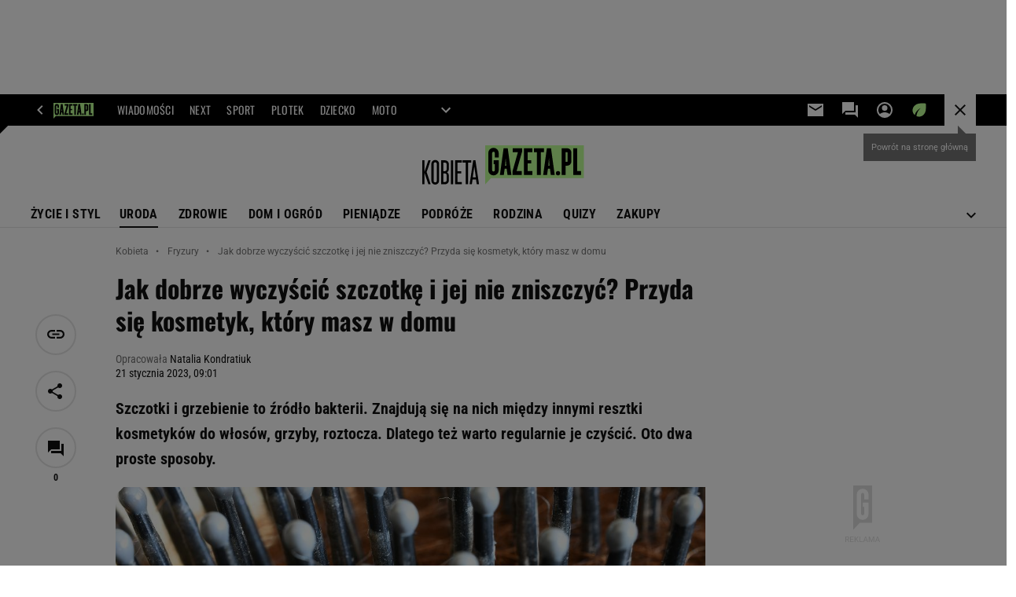

--- FILE ---
content_type: text/html;charset=UTF-8
request_url: https://kobieta.gazeta.pl/kobieta/7,171632,29367725,jak-dobrze-wyczyscic-szczotke-i-jej-nie-zniszczyc-przyda-sie.html
body_size: 46550
content:
<!-- services |Kultura|Kobieta|Buzz|Next|Podroze|G_pl|Edziecko|Haps|Wiadomosci|Moto|Plotek|Sport|Quizy|Zdrowie|Metro_warszawa|Horoskopy| serviceName |Kobieta| activeTaboola true -->
<!DOCTYPE html>
<html lang="pl">
    <!-- template_root 1.6 -->
    <head>
        <link rel="preconnect" href="https://biv.gazeta.pl" />
        <link rel="preconnect" href="https://cdn.cookielaw.org" />

        <!-- IAB kobieta.gazeta.pl . -->
        <script src="https://biv.gazeta.pl/resources/privacy-consent-manager/gazeta/rodoguard.gazeta.main.iife.js?v=1&t=1761556297916"></script><!-- OneTrust with PCM (Privacy Consent Manager) -->
                <script src="https://cdn.cookielaw.org/scripttemplates/otSDKStub.js" type="text/javascript" charset="UTF-8" data-domain-script="5e85b2f9-53b0-4b66-a9b4-60da101e48ab" data-language="pl"></script>
                <script type="text/javascript">
                    function OptanonWrapper() { }
                </script>
                <!-- Load CCPA Addon -->
                <script src="https://cdn.cookielaw.org/opt-out/otCCPAiab.js" charset="UTF-8" ccpa-opt-out-ids="C0004,STACK42" ccpa-opt-out-geo="CA" ccpa-opt-out-lspa="false"></script>

                <script async src="https://biv.gazeta.pl/resources/privacy-consent-manager/gazeta/gdpr.gazeta.main.iife.js?v=1&t=1764579138884"></script><!-- create unique id for ads measure -->
<script>
    // uuidv4
    function uuidv4() {
        return 'xxxxxxxx-xxxx-4xxx--yxxx-xxxxxxxxxxxx'.replace(/[xy]/g, function(c){
            var r = Math.random() * 16 | 0, v = c == 'x' ? r : (r & 0x3 | 0x8);
            return v.toString(16);
        });
    }
    function readCookie(name) {
        const result = document.cookie.match('(^|;)\\s*' + name + '\\s*=\\s*([^;]+)');
        return result ? result.pop() : '';
    }
    const rodoConsents = readCookie('rodoConsents');
    if (rodoConsents) {
        try {
            window.site_details = JSON.parse(rodoConsents);
        } catch(e) {}
    } else {
        window.site_details = {
            tcf_r: false
        };
    }
    window.site_details = window.site_details || {};
    window.site_details.ppvid = uuidv4();
</script>
<!-- 410411528, [ /tpl/prod/modules/header/rodo/IABConsentBox.jsp ], emptyBean-->
<!-- canonical_start -->
<link rel="canonical" href="https://kobieta.gazeta.pl/kobieta/7,171632,29367725,jak-dobrze-wyczyscic-szczotke-i-jej-nie-zniszczyc-przyda-sie.html"/>
<!-- canonical_end -->

<!-- 410411609, [ /tpl/prod/modules/canonical/canonical.jsp ], canonicalModule-->
<!-- group_info v0.1-->
<script type='text/javascript'>
  var gazeta_pl = gazeta_pl || {};
  gazeta_pl.abTestsGroup = 'U';
</script>
<script>
    var contentCategories = ['Beauty&Fitness'];
    var customCategories = ['Care'];
</script>
<!-- contentCategoriesModule 1.1 --><!-- META TITLE AND CHARSET MODULE-->
<title>Jak dobrze wyczyścić szczotkę i jej nie zniszczyć? Przyda się kosmetyk, który masz w domu</title>
<meta charset="UTF-8">
<meta http-equiv="X-UA-Compatible" content="IE=Edge" />
<link rel="shortcut icon" href="/img/gazeta.ico?v=1">
<!-- /META TITLE AND CHARSET MODULE--><!-- ROBOTS MODULE -->
<meta name="robots" content="noarchive, max-image-preview:large"><!--/ ROBOTS MODULE --><!-- hpNotificationsModule -->
<script>
  var gazeta_pl = gazeta_pl || {};
  gazeta_pl.hpNotificationsEnabled = true;
  gazeta_pl.megaOpeningNotification = true;
  gazeta_pl.forYouNotification = true;
  gazeta_pl.hp5Notification = true;
  gazeta_pl.breakingNewsNotification = true;
  </script>
<!-- /hpNotificationsModule -->
<script>
        var gazeta_pl = gazeta_pl || {};
        gazeta_pl.isMobileAppView = false;
    </script>
<!-- Keywords module -->
<meta name="Keywords" content="kobieta,kobiecy,moda,uroda,kosmetyk
i,makijaż,makijaz,feminizm,feminist
ki,psychologia,wychowanie,ona,pani,
przepisy,kuchnia,ślub,związki,miłoś
ć,seks,rodzice">
<meta name="news_keywords" content="kobieta,kobiecy,moda,uroda,kosmetyk
i,makijaż,makijaz,feminizm,feminist
ki,psychologia,wychowanie,ona,pani,
przepisy,kuchnia,ślub,związki,miłoś
ć,seks,rodzice">
<!--/ Keywords module -->

<!-- FACEBOOK MODULE -->
<meta property="og:type" content="article"/>
<meta property="og:url" content="https://kobieta.gazeta.pl/kobieta/7,171632,29367725,jak-dobrze-wyczyscic-szczotke-i-jej-nie-zniszczyc-przyda-sie.html"/>
<!-- Title -->
<!-- Title -->
		<meta property="og:title" content="Jak dobrze wyczyścić szczotkę i jej nie zniszczyć? Przyda się kosmetyk, który masz w domu" />
		<meta name="twitter:title" content="Jak dobrze wyczyścić szczotkę i jej nie zniszczyć? Przyda się kosmetyk, który masz w domu" />
		<!-- DESC -->
			<meta property="og:description" content="Szczotki i grzebienie to źródło bakterii. Znajdują się na nich między innymi resztki kosmetyków do włosów, grzyby, roztocza. Dlatego też warto regularnie je czyścić. Oto dwa proste sposoby." />
			<meta name="twitter:description" content="Szczotki i grzebienie to źródło bakterii. Znajdują się na nich między innymi resztki kosmetyków do włosów, grzyby, roztocza. Dlatego też warto regularnie je czyścić. Oto dwa proste sposoby." />
		<!-- IMAGE -->

	<!-- webp support 0.1 openGraphImage=https://bi.im-g.pl/im/00/01/1c/z29367808IER,Jak-dobrze-wyczyscic-szczotke-i-jej-nie-zniszczyc-.jpg isPremium=false isMobileRes=false -->

	<meta property="og:image" content="https://bi.im-g.pl/im/00/01/1c/z29367808IER,Jak-dobrze-wyczyscic-szczotke-i-jej-nie-zniszczyc-.jpg" />
	<meta name="twitter:image" content="https://bi.im-g.pl/im/00/01/1c/z29367808IER,Jak-dobrze-wyczyscic-szczotke-i-jej-nie-zniszczyc-.jpg" />
	<meta name="twitter:card" content="summary_large_image" />

	<link rel="preload" href="https://bi.im-g.pl/im/00/01/1c/z29367808IH,Jak-dobrze-wyczyscic-szczotke-i-jej-nie-zniszczyc-.jpg" as="image">
				<meta property="og:site_name" content="kobieta.gazeta.pl"/>
<meta property="fb:app_id" content="159195584135753"/>
<meta property="og:locale" content="pl_PL" />
<!-- /FACEBOOK MODULE -->

<!-- Gemius module -->
<!-- (C)2000-2018 Gemius SA - gemiusAudience -->
    <script type="text/javascript">
        <!--//--><![CDATA[//><!--
        var pp_gemius_identifier = new String('.KDrQ.frwEB_698waWe5csTV78aB2meJGV4m5fNMn1P.f7/arg=171632');
        
        function gemius_pending(i) { window[i] = window[i] || function() {var x = window[i+'_pdata'] = window[i+'_pdata'] || []; x[x.length]=arguments;};};
        setTimeout(function() {
            gemius_pending('gemius_hit'); gemius_pending('gemius_event'); gemius_pending('pp_gemius_hit'); gemius_pending('pp_gemius_event');
            (function(d,t) {try {var gt=d.createElement(t),s=d.getElementsByTagName(t)[0]; gt.setAttribute('defer','defer'); gt.src="https://gazeta.hit.gemius.pl/xgemius.js"; s.parentNode.insertBefore(gt,s);} catch (e) {}})(document,'script');
        }, 50);
        //--><!]]>
    </script>
    <!--/ Gemius module -->
<!-- font-cls.jsp v2.0 -->
<link rel="preload" as="font" type="font/woff2" crossorigin="anonymous" href="https://static.im-g.pl/css/fonts/roboto-variable-wdth-wght-latin-ext-v1.woff2" fetchpriority="high"/>
<link rel="preload" as="font" type="font/woff2" crossorigin="anonymous" href="https://static.im-g.pl/css/fonts/oswald-variable-wght-latin-ext-v1.woff2" fetchpriority="high"/>
<!-- styles 1.6 webpack- jenkins:  -->
        <link rel="stylesheet" charset="UTF-8" href="https://static.im-g.pl/style-modules/master/webpack/Kobieta/587/pagetype7/style-desk.css?t=1764780761079"/><!-- searchModule -->
<!-- rss start -->
<link rel="alternate" type="application/rss+xml" title="Multi RSS (Kobieta)" href="https://kobieta.gazeta.pl/pub/rss/kobieta.xml">
    <!-- rss end -->

<!--/ searchModule -->
<meta http-equiv="X-UA-Compatible" content="IE=Edge" />

<script>
    var now = new Date(1764804306497);

window.uniid = window.uniid || {};

    (function () {
    let base, c, cric, params;
    c = document.cookie.split("; ");
    for (let i = 0; i < c.length; i++) {
        let row = c[i].trim();
        if (row.substring(0, 5) === "cric=") {
            cric = row.substring(5).replace(/['"]+/g, '');
            break;
        }
    }
    if (cric) {
        try {
            base = window.atob(cric);
            params = new URLSearchParams("?" + base);
            uniid.pubid = params.get("p");
            uniid.hid = params.get("h");
            uniid.cric_v = params.get("v");

            window.site_details = window.site_details || {};
            window.site_details.cric_v = uniid.cric_v;

        } catch (error) {
            uniid.error = "Cri parsing error: "+error;
        }
    }
    })();

        //<![CDATA[
        var gazeta_pl = gazeta_pl || {};
        gazeta_pl.device = 'NOT_MOBILE';
        gazeta_pl.documentParam = {"root": "/kobieta/"};

        
            gazeta_pl.mobileInfo = {
                "isMobileDevice": false
            };
        
            gazeta_pl.rootSectionId = 48622;
        
        //]]>
    </script>

<!-- Bigdata defer -->
<script defer src="//static.im-g.pl/info/bluewhale/3.0.15/main-min.jsgz"></script>
<!-- DataOcean -->
<script>
    window.DataOcean = window.DataOcean || {};
    window.DataOcean.userEventCache = window.DataOcean.userEventCache || [];
    var sendDataOceanEvent = function(eventId, attributes) {
        var dataOceanEvent = {
        e: eventId,
        a: attributes
        };
        window.DataOcean.userEventCache.push(dataOceanEvent);
    }
</script>
<!--/ DataOcean -->

<!--/ Portal data modules -->

<!-- Web Vitals Metrics -->
<script type="text/plain" class="optanon-category-C0002" src="https://biv.gazeta.pl/resources/web-vitals-metrics/production/web-vitals-metrics.iife.js?timestamp=2025120400" defer></script>
    <!-- scripts 1.6 webpack- jenkins:  -->
        <script defer src="https://static.im-g.pl/style-modules/master/webpack/Kobieta/587/pagetype7/main.js?t=1764780761079"></script><!-- Description module -->
    <meta name="Description" content="Szczotki i grzebienie to źródło bakterii. Znajdują się na nich między innymi resztki kosmetyków do włosów, grzyby, roztocza. Dlatego też warto regularnie je czyścić. Oto dwa proste sposoby."/>
    <!--/ Description module -->
<!-- audience solution-->
<script type="text/plain" class="cmplazyload optanon-category-STACK42-V2STACK42" data-cmp-purpose="2,3,4,5,6,7,8,9,10,11" src="https://atm.api.dmp.nsaudience.pl/atm.js?sourceId=agora" async></script>
    <script type="text/plain" class="cmplazyload optanon-category-STACK42-V2STACK42" data-cmp-purpose="2,3,4,5,6,7,8,9,10,11">
    (function (w, a, c) {
        if (w[a]) { return }
        var s = function () {
            var ar = Array.prototype.slice.call(arguments);
            return new Promise(function (r, e) { s[c].push({ a: ar, c: r, e: e }) });
        }
        s[c] = []
        w[a] = s
    })(window, "__atm", "_calls")
</script>
<!-- /audience solution-->
<!-- Google module -->
<meta name="google-site-verification" content="ndHrHBfBczR9E/e2gPRLuP3N0bLbnkkhZKd/awuYWwQ="/>
<!-- Google Tag Manager --> <script>(function(w,d,s,l,i){w[l]=w[l]||[];w[l].push({'gtm.start': new Date().getTime(),event:'gtm.js'});var f=d.getElementsByTagName(s)[0], j=d.createElement(s),dl=l!='dataLayer'?'&l='+l:'';j.defer=true;j.src= 'https://www.googletagmanager.com/gtm.js?id='+i+dl;f.parentNode.insertBefore(j,f); })(window,document,'script','dataLayer','GTM-WZGWLQ');</script> <!-- End Google Tag Manager --><!--/ Google module --><!-- Adform ID5 PBI -->
<!-- scripts 1.6 webpack- jenkins:  -->
        <!-- sslReport module -->
<script>
    if (window.chrome) {
        document.addEventListener("securitypolicyviolation", (event) => {
            if (typeof dataLayer !== "undefined") {
                if (
                    /^http:/.test(event.blockedURI) && // only if blockedURI is http
                    !(event.blockedURI === 'http://'+location.hostname && event.violatedDirective === 'frame-src') &&
                    !(event.blockedURI === 'http://'+location.hostname && event.violatedDirective === 'prefetch-src') &&
                    !/\b\d{1,3}\.\d{1,3}\.\d{1,3}\.\d{1,3}\b/.test(event.blockedURI)) { // only if blockedURI is not IP address
                    var objToPush = {
                        'category': 'Content Security Policy Report',
                        'action': event.violatedDirective + ' | blockedURI: ' + event.blockedURI,
                        'label': event.documentURI,
                        'value': 0,
                        'nonInteraction': true,
                        'event': 'zdarzenie'
                    };
                    dataLayer.push(objToPush);
                }
            }
        });
    }
</script>
<!-- end sslReport module --><!-- Viewport module --><meta name="viewport" content="width=device-width, initial-scale=1.0, minimum-scale=1.0, maximum-scale=1.0, user-scalable=yes">
    <!--/ Viewport module --><!-- metaGemiusAdditionalDataModule -->
<script type="text/javascript">
    var ghmxy_parameters = [
    "type=story",
    "id=29367725",
    "title=Jak dobrze wyczyścić szczotkę i jej nie zniszczyć? Przyda się kosmetyk, który masz w domu",
    "author=Natalia Kondratiuk",
    "page=1"
    ];
</script>
<!--/ metaGemiusAdditionalDataModule -->
<!-- 410411578, [ null ], aggregatorModule-->
<!-- banners_info v0.9 activeBanners: true length: true -->

<style id="activePremiumBoard">
        .DFP-premiumBoardReservedPlace{
                  height: 120px;
                }
            </style>

<!-- 410413030, [ /tpl/prod/modules/abc_containers/banners_info.jsp ], bannersInfoController-->
<script>
    (function() {
        var frame = window;
        var cmpFrame;
        var cmpCallbacks = {};
        while (frame) {
            try {
                if (frame.frames['__tcfapiLocator']) {
                    cmpFrame = frame;
                    break;
                }
            } catch (ignore) {}
            if (frame === window.top) {
                break;
            }
            frame = frame.parent;
        }

        function postMessageHandler(event) {
            var msgIsString = typeof event.data === 'string';
            var json = {};

            try {
                if (msgIsString) {
                    json = JSON.parse(event.data);
                } else {
                    json = event.data;
                }
            } catch (ignore) {}

            var payload = json.__tcfapiCall;

            if (payload) {
                window.__tcfapi(
                    payload.command,
                    payload.version,

                    function(retValue, success) {
                        var returnMsg = {
                            __tcfapiReturn: {
                                returnValue: retValue,
                                success: success,
                                callId: payload.callId
                            }
                        };
                        if (msgIsString) {
                            returnMsg = JSON.stringify(returnMsg);
                        }
                        event.source.postMessage(returnMsg, '*');
                    },
                    payload.parameter
                );
            }
        }
        window.addEventListener('message', postMessageHandler, false);
    }());
</script>

<script type="text/javascript">
    var dfpParams = dfpParams || {
        slots: {}
    };
    var googletag = googletag || {};
    googletag.cmd = googletag.cmd || [];
    var putBanDFPInViewObject = putBanDFPInViewObject || function() {}
</script>

<style class="dfp-hide-inactive">
        .adviewDFPBanner:not(.DFP-042-FOOTBOARD, .DFP-007-CONTENTBOARD, .DFP-019-TOPLAYER, .DFP-011-MIDBOARD, .DFP-021-IMK, .DFP-019-INTERSTITIAL, .DFP-001-TOPBOARD, .DFP-067-RECTANGLE-BTF, .DFP-000-MAINBOX, .DFP-091-RELATED, .DFP-035-RECTANGLE-BTF, .DFP-003-RECTANGLE, .DFP-020-ANCHOR, .DFP-201-PREMIUMBOARD, .activeBan, [id^="DFP-003-RECTANGLE"]) {
            display: none !important;
        }
    </style>

    <link rel="preconnect" href="https://securepubads.g.doubleclick.net" crossorigin>
    <script async src="https://securepubads.g.doubleclick.net/tag/js/gpt.js" class="optanon-category-C0001" type="text/plain"></script>
        <script type="text/javascript">

        if (!window.AG) {
            window.AG = {};
            window.AG.rodoAccepted = -1;
        }

        window.site_details = window.site_details || {};
        window.site_details.ppvjsp = 23;
        dfpParams.prefix = '/75224259/AGORA-IN/Kobieta';
        dfpParams.jsp = 23;
        dfpParams.dir = 'kobieta';
        dfpParams.dx = '171632';
        dfpParams.ppvid = window.site_details.ppvid || '';
        dfpParams.slots = dfpParams.slots || {};
        dfpParams.video = dfpParams.video || {};

        
            dfpParams.slots['042-FOOTBOARD'] = { id: '042-FOOTBOARD', url: "fif.htm?adUnit=/75224259/AGORA-IN/Kobieta/042-FOOTBOARD&adUnitCode=042-FOOTBOARD&adUnitSize=[[728,90],[750,100],[750,200],[750,300],[940,300],[970,250]]&article_id=29367725&dx=171632&dir=kobieta&jsp=23", sizes: [[728,90],[750,100],[750,200],[750,300],[940,300],[970,250]], autoLoad: true, autoLoadMargin: 100, outOfPage: false, adUnit: '/75224259/AGORA-IN/Kobieta/042-FOOTBOARD' };
        
            dfpParams.slots['007-CONTENTBOARD'] = { id: '007-CONTENTBOARD', url: "fif.htm?adUnit=/75224259/AGORA-IN/Kobieta/007-CONTENTBOARD&adUnitCode=007-CONTENTBOARD&adUnitSize=[[300,250],[320,250],[336,280],[620,200],[750,100],[750,200],[750,300],'fluid']&article_id=29367725&dx=171632&dir=kobieta&jsp=23", sizes: [[300,250],[320,250],[336,280],[620,200],[750,100],[750,200],[750,300],'fluid'], autoLoad: true, autoLoadMargin: 150, outOfPage: false, adUnit: '/75224259/AGORA-IN/Kobieta/007-CONTENTBOARD' };
        
            dfpParams.slots['019-TOPLAYER'] = { id: '019-TOPLAYER', url: "fif.htm?adUnit=/75224259/AGORA-IN/Kobieta/019-TOPLAYER&adUnitCode=019-TOPLAYER&adUnitSize=[]&article_id=29367725&dx=171632&dir=kobieta&jsp=23", sizes: [], autoLoad: false, autoLoadMargin: 200, outOfPage: true, adUnit: '/75224259/AGORA-IN/Kobieta/019-TOPLAYER' };
        
            dfpParams.slots['011-MIDBOARD'] = { id: '011-MIDBOARD', url: "fif.htm?adUnit=/75224259/AGORA-IN/Kobieta/011-MIDBOARD&adUnitCode=011-MIDBOARD&adUnitSize=[[750,300],[750,200],[750,100],[728,90],[336,280],[300,250],'fluid']&article_id=29367725&dx=171632&dir=kobieta&jsp=23", sizes: [[750,300],[750,200],[750,100],[728,90],[336,280],[300,250],'fluid'], autoLoad: true, autoLoadMargin: 100, outOfPage: false, adUnit: '/75224259/AGORA-IN/Kobieta/011-MIDBOARD' };
        
            dfpParams.slots['021-IMK'] = { id: '021-IMK', url: "fif.htm?adUnit=/75224259/AGORA-IN/Kobieta/021-IMK&adUnitCode=021-IMK&adUnitSize=[[300,90],[300,100],'fluid']&article_id=29367725&dx=171632&dir=kobieta&jsp=23", sizes: [[300,90],[300,100],'fluid'], autoLoad: true, autoLoadMargin: 300, outOfPage: false, adUnit: '/75224259/AGORA-IN/Kobieta/021-IMK' };
        
            dfpParams.slots['019-INTERSTITIAL'] = { id: '019-INTERSTITIAL', url: "fif.htm?adUnit=/75224259/AGORA-IN/Kobieta/019-INTERSTITIAL&adUnitCode=019-INTERSTITIAL&adUnitSize=[]&article_id=29367725&dx=171632&dir=kobieta&jsp=23", sizes: [], autoLoad: false, autoLoadMargin: 0, outOfPage: true, adUnit: '/75224259/AGORA-IN/Kobieta/019-INTERSTITIAL' };
        
            dfpParams.slots['001-TOPBOARD'] = { id: '001-TOPBOARD', url: "fif.htm?adUnit=/75224259/AGORA-IN/Kobieta/001-TOPBOARD&adUnitCode=001-TOPBOARD&adUnitSize=[[728,90],[750,100],[750,200],[750,300],[940,300],[970,250],[1170,300]]&article_id=29367725&dx=171632&dir=kobieta&jsp=23", sizes: [[728,90],[750,100],[750,200],[750,300],[940,300],[970,250],[1170,300]], autoLoad: false, autoLoadMargin: 200, outOfPage: false, adUnit: '/75224259/AGORA-IN/Kobieta/001-TOPBOARD' };
        
            dfpParams.slots['067-RECTANGLE-BTF'] = { id: '067-RECTANGLE-BTF', url: "fif.htm?adUnit=/75224259/AGORA-IN/Kobieta/067-RECTANGLE-BTF&adUnitCode=067-RECTANGLE-BTF&adUnitSize=[[300,250]]&article_id=29367725&dx=171632&dir=kobieta&jsp=23", sizes: [[300,250]], autoLoad: true, autoLoadMargin: 150, outOfPage: false, adUnit: '/75224259/AGORA-IN/Kobieta/067-RECTANGLE-BTF' };
        
            dfpParams.slots['000-MAINBOX'] = { id: '000-MAINBOX', url: "fif.htm?adUnit=/75224259/AGORA-IN/Kobieta/000-MAINBOX&adUnitCode=000-MAINBOX&adUnitSize=[[300,250],[300,600],[120,600],[160,600],[300,100],[240,400],'fluid']&article_id=29367725&dx=171632&dir=kobieta&jsp=23", sizes: [[300,250],[300,600],[120,600],[160,600],[300,100],[240,400],'fluid'], autoLoad: false, autoLoadMargin: 0, outOfPage: false, adUnit: '/75224259/AGORA-IN/Kobieta/000-MAINBOX' };
        
            dfpParams.slots['091-RELATED'] = { id: '091-RELATED', url: "fif.htm?adUnit=/75224259/AGORA-IN/Kobieta/091-RELATED&adUnitCode=091-RELATED&adUnitSize=['fluid']&article_id=29367725&dx=171632&dir=kobieta&jsp=23", sizes: ['fluid'], autoLoad: true, autoLoadMargin: 200, outOfPage: false, adUnit: '/75224259/AGORA-IN/Kobieta/091-RELATED' };
        
            dfpParams.slots['035-RECTANGLE-BTF'] = { id: '035-RECTANGLE-BTF', url: "fif.htm?adUnit=/75224259/AGORA-IN/Kobieta/035-RECTANGLE-BTF&adUnitCode=035-RECTANGLE-BTF&adUnitSize=[[300,250]]&article_id=29367725&dx=171632&dir=kobieta&jsp=23", sizes: [[300,250]], autoLoad: true, autoLoadMargin: 150, outOfPage: false, adUnit: '/75224259/AGORA-IN/Kobieta/035-RECTANGLE-BTF' };
        
            dfpParams.slots['003-RECTANGLE'] = { id: '003-RECTANGLE', url: "fif.htm?adUnit=/75224259/AGORA-IN/Kobieta/003-RECTANGLE&adUnitCode=003-RECTANGLE&adUnitSize=[[300,250],[300,600],[160,600],[120,600]]&article_id=29367725&dx=171632&dir=kobieta&jsp=23", sizes: [[300,250],[300,600],[160,600],[120,600]], autoLoad: true, autoLoadMargin: 200, outOfPage: false, adUnit: '/75224259/AGORA-IN/Kobieta/003-RECTANGLE' };
        
            dfpParams.slots['020-ANCHOR'] = { id: '020-ANCHOR', url: "fif.htm?adUnit=/75224259/AGORA-IN/Kobieta/020-ANCHOR&adUnitCode=020-ANCHOR&adUnitSize=[[728,90]]&article_id=29367725&dx=171632&dir=kobieta&jsp=23", sizes: [[728,90]], autoLoad: false, autoLoadMargin: 0, outOfPage: true, adUnit: '/75224259/AGORA-IN/Kobieta/020-ANCHOR' };
        
            dfpParams.slots['201-PREMIUMBOARD'] = { id: '201-PREMIUMBOARD', url: "fif.htm?adUnit=/75224259/AGORA-IN/Kobieta/201-PREMIUMBOARD&adUnitCode=201-PREMIUMBOARD&adUnitSize=[[1,1]]&article_id=29367725&dx=171632&dir=kobieta&jsp=23", sizes: [[1,1]], autoLoad: false, autoLoadMargin: 0, outOfPage: false, adUnit: '/75224259/AGORA-IN/Kobieta/201-PREMIUMBOARD' };
        
                dfpParams.video.preroll = '//pubads.g.doubleclick.net/gampad/ads?sz=400x300|640x480&iu=/75224259/AGORA-IN/Kobieta/090-PREROLL&cust_params=pos%3D090-PREROLL%26dx%3D171632%26jsp%3D23%26dir%3Dkobieta%26kw%3D[brandsafe]%2C[player_type]%26dystrybutor%3D[distributor_id]%26passback_id%3D[passback_id]%26domena%3D[adview_hostname]%26cb%3D[cb]%26adid%3D[adid]%26temp%3D[temp]%26article_id%3D29367725&url=[locationhref]&description_url=[locationhref]&impl=s&gdfp_req=1&env=vp&output=vast&unviewed_position_start=1&correlator=[timestamp]';
            
                dfpParams.video.audio = '//pubads.g.doubleclick.net/gampad/ads?sz=1x1&iu=/75224259/AGORA-IN/Kobieta/090-PREROLL&cust_params=pos%3D090-PREROLL%26dx%3D171632%26jsp%3D23%26dir%3Dkobieta%26kw%3D[brandsafe]%2C[player_type]%2Caudio%26dystrybutor%3D[distributor_id]%26passback_id%3D[passback_id]%26domena%3D[adview_hostname]%26cb%3D[cb]%26article_id%3D29367725&url=[locationhref]&description_url=[locationhref]&impl=s&gdfp_req=1&env=instream&output=vast&ad_type=audio&unviewed_position_start=1&correlator=[timestamp]';
            

        // slots:HB_SLOTS
        
window.disablePBLoad = true;
<!-- /* eslint-disable-line */ --></script><script type='text/plain' class="optanon-category-C0001">
  const qwID = (()=>{
      const h = (e)=>{return dfpParams.prefix.includes(e);};
      let o;
      if(h('AGORA-IN/Moto')) o = '744f7067-d953-4837-9026-423cd92e1be2';
      else if(h('AGORA-IN/Plotek')) o = '3da74137-30aa-452e-9127-977244f2da42';
      else if(h('AGORA-IN/Next')) o = 'a001f0fe-e209-4f74-8024-718d0ad85397';
      else if(h('AGORA-IN/Podroze')) o = '42fdd8b2-2d2d-4c51-885f-e530bd5676ab';
      else if(h('AGORA-IN/Kobieta')) o = 'bf659dc8-ae56-442b-86a1-505c8195d475';
      else if(h('AGORA-IN/Groszki')) o = '176f5e03-c0cf-4b6a-b15d-d7759385af53';  
      else if(h('AGORA-IN/G')) o = '863cdd06-aa06-482c-a5e4-5f512960cf92';
      else if(h('AGORA-IN/Forum')) o = 'fc5c27b3-541d-4357-a193-95e977a9694b';
      else if(h('AGORA-IN/Edziecko')) o = '085ced14-0601-4947-b1ee-fcd342cfb4ea';
      else if(h('AGORA-IN/S-SPORT')) o = 'b9782829-775e-4a4e-800f-eb94e6184609';
      else if(h('AGORA-IN/Wiadomosci')) o = '701d18d0-0b98-4e7b-b90e-bca257bf7986';
      else if(h('AGORA-IN/Haps')) o = 'c7f804f7-758e-4871-bfb6-6a39cd7f89ae';
      else if(h('AGORA-IN/Kultura')) o = 'c9343410-1128-4e86-9c9d-fd68b24c94b1';
      else if(h('AGORA-IN/Weekend')) o = '85f3a846-a643-4484-bf8f-7ba426b5a6af';  
      else if(h('AGORA-IN/Avanti24')) o = 'ac449a99-494b-4d65-9e66-13d0d6b4b976';
      else if(h('AGORA-IN/CzteryKaty')) o = '9d3c5a9c-8b4f-4f40-8d7f-a70cba1dc7f7';  
      else if(h('AGORA-IN/Buzz')) o = '25f4af90-2669-4168-b15a-b9d1885932d5';    
      else if(h('AGORA-IN/MetroWarszawa')) o = '81cf40ac-8227-4fa4-beca-fcc65c0380cd';     
      else if(h('AGORA-IN/Zdrowie')) o = 'bab1a3c5-bb42-4fe4-a679-7b0e5c67ac21'; 
      else o = '';
      return o;
  })();
    window.ybConfiguration = window.ybConfiguration || {};
    window.ybConfiguration = Object.assign({}, window.ybConfiguration, { integrationMethod: 'open_tag' });
    (function (y, i, e, L, D) {
        y.Yieldbird = y.Yieldbird || {};
        y.Yieldbird.cmd = y.Yieldbird.cmd || [];
        i.cmd.push(function () { i.pubads().disableInitialLoad(); });
        L = e.createElement('script');
        L.async = true;
        L.src = `https://cdn.qwtag.com/${qwID}/qw.js`;
        D = e.getElementsByTagName('script')[0];
        (D.parentNode || e.head).insertBefore(L, D);
    })(window, window.googletag, document);


// PREBID CORE ADUNITS 20250115
const adUnitsConfiguration = [{
        // kobieta.gazeta.pl_001-TOPBOARD 
        code: '001-TOPBOARD',
		prebidMargin: 400,
		testPrebidMargin: { 
			  percentOfChoice: 2,
			  start: 100,
			  end: 1400,
			  step: 100
		},
        mediaTypes: {
            banner: {
                sizes: [[970, 250], [750, 300], [750, 200], [750, 100], [728, 90], [940, 300], [1170, 300]]
            }
        },
        bids: [
            // { disabled: true, bidder: 'appnexus', params: { placementId: '21607705' }},
            { bidder: 'adf', params: { mid: '956329' }},
            { bidder: 'adfSig', params: { mid: '2032397' }},
            // { disabled: true, bidder: 'sspBC', params: { siteId: '238090', id: '800' }},
            // { disabled: true, bidder: 'smartadserver', params: { currency: 'USD', domain: '//prg.smartadserver.com',  siteId:  '173809', pageId: '1335493', formatId: '101284' }},
            // { disabled: true, bidder: 'ix', params: { siteId: '1062510' }},
            { bidder: 'rtbhouse', params: { region: 'prebid-eu', publisherId: 'da39a3ee5e6b4b0d' }},
            { bidder: 'criteo', params: { networkId: 3400, publisherSubId: 'Kobieta_001-TOPBOARD' }},
            // { disabled: true, bidder: 'triplelift', params: { inventoryCode: 'Next_011-Midboard' }},
            // { disabled: true, bidder: 'visx', params: { uid: '921753' }},
            // { disabled: true, bidder: 'connectad', params: { networkId: '10047', siteId: '1081020' }},
            // { disabled: true, bidder: 'teads', params: { placementId: 210562, pageId: 195079 }},
            // { disabled: true, bidder: 'rubicon', params: { accountId: '26046', siteId: '514840', zoneId: '3092734' }}
        ]
        },{
        // kobieta.gazeta.pl_011-MIDBOARD
        code: '011-MIDBOARD',
		prebidMargin: 1150,
		testPrebidMargin: { 
			  percentOfChoice: 2,
			  start: 1150,
			  end: 1400,
			  step: 50
		},
        mediaTypes: {
            banner: {
                sizes: [[750,300],[750,200],[750,100],[728,90],[336,280],[300,250]]
            },
			native: {
				title: { required: true, len: 80 },
				body: { required: false },
				image: { required: true, sizes: [[300, 210], [300,150], [140,100]] },
				sponsoredBy: { required: false },
				icon: { required: false }
			}
        },
		ortb2Imp: {
			ext: {
				data: {
					"kw": "screening",
				}
			}
		},
        bids: [
            { bidder: 'appnexus', params: { placementId: '21607709' }},
            { bidder: 'adf', params: { mid: '1041074' }},
            { bidder: 'adfSig', params: { mid: '2032400' }},
			{ bidder: 'sspBC', params: { siteId: '238098', id: '800' }},
            { bidder: 'smartadserver', params: { currency: 'USD', domain: '//prg.smartadserver.com',  siteId:  '173809', pageId: '1335500', formatId: '101284' }},
            { bidder: 'ix', params: { siteId: '1062490' }},
            { bidder: 'rtbhouse', params: { region: 'prebid-eu', publisherId: 'da39a3ee5e6b4b0d' }},
            { bidder: 'criteo', params: { networkId: 3400, publisherSubId: 'Kobieta_001-TOPBOARD' }},
            // { disabled: true, bidder: 'triplelift', params: { inventoryCode: 'Kobieta_011-Midboard' }},
			{ bidder: 'visx', params: { uid: '921737' }},
            { bidder: 'connectad', params: { networkId: '10047', siteId: '1080993' }},
            { bidder: 'teads', params: { placementId: 210624, pageId: 195132 }},
            { bidder: 'richaudience', params: { pid: '3QRVXEOBFr', supplyType: 'site' }},
			{ bidder: 'rubicon', params: { accountId: '26046', siteId: '514840', zoneId: '3092168' }}]
        },{
        // kobieta.gazeta.pl_003-RECTANGLE
        code: '003-RECTANGLE',
        prebidMargin: 950,
		testPrebidMargin: { 
			  percentOfChoice: 5,
			  start: 850,
			  end: 1150,
			  step: 50
		},
        mediaTypes: {
            banner: {
                sizes: [[300, 600], [240, 400], [160, 600], [120, 600], [300, 250]]
            },
			native: {
				title: { required: true, len: 80 },
				body: { required: false },
				image: { required: true, sizes: [[300, 210], [300,150], [140,100]] },
				sponsoredBy: { required: false },
				icon: { required: false }
			}
        },
        bids: [
            { bidder: 'appnexus', params: { placementId: '20921655' }},
            { bidder: 'adf', params: { mid: '956331' }},
            { bidder: 'adfSig', params: { mid: '2032402' }},
			{ bidder: 'sspBC', params: { siteId: '238098', id: '801' }},
            { bidder: 'smartadserver', params: { currency: 'USD', domain: '//prg.smartadserver.com',  siteId:  '173809', pageId: '1335500', formatId: '96749' }},
            { bidder: 'ix', params: { siteId: '1062491' }},
            { bidder: 'rtbhouse', params: { region: 'prebid-eu', publisherId: 'da39a3ee5e6b4b0d' }},
            { bidder: 'criteo', params: { networkId: 3400, publisherSubId: 'Kobieta_003-RECTANGLE' }},
            { bidder: 'connectad', params: { networkId: '10047', siteId: '1080991' }},
			{ bidder: 'visx', params: { uid: '921735' }},
            { bidder: 'teads', params: { placementId: 210626, pageId: 195133 }},
            { bidder: 'richaudience', params: { pid: 'gOBzancN3f', supplyType: 'site' }},
			{ bidder: 'rubicon', params: { accountId: '26046', siteId: '514840', zoneId: '3091616' }}]
        },{
        // kobieta.gazeta.pl_007-CONTENTBOARD
        code: '007-CONTENTBOARD',
		prebidMargin: 800,
		testPrebidMargin: { 
			  percentOfChoice: 5,
			  start: 700,
			  end: 900,
			  step: 50
		},
        mediaTypes: {
            banner: {
                sizes: [[750, 300], [750, 200], [750, 100], [336, 280], [300, 250], [240, 400], [320, 250]]
            },
			native: {
				title: { required: true, len: 80 },
				body: { required: false },
				image: { required: true, sizes: [[300, 210], [300,150], [140,100]] },
				sponsoredBy: { required: false },
				icon: { required: false }
			}
        },
        bids: [
            { bidder: 'appnexus', params: { placementId: '20921656' }},
            { bidder: 'adf', params: { mid: '956330' }},
            { bidder: 'adfSig', params: { mid: '2032401' }},
			// { disabled: true, bidder: 'caroda', params: { ctok: '010af4540103704a' }},
			{ bidder: 'sspBC', params: { siteId: '238098', id: '802' }},
            { bidder: 'smartadserver', params: { currency: 'USD', domain: '//prg.smartadserver.com',  siteId:  '173809', pageId: '1335500', formatId: '96750' }},
            { bidder: 'ix', params: { siteId: '1062492' }},
            { bidder: 'rtbhouse', params: { region: 'prebid-eu', publisherId: 'da39a3ee5e6b4b0d' }},
            { bidder: 'criteo', params: { networkId: 3400, publisherSubId: 'Kobieta_007-CONTENTBOARD' }},
            { bidder: 'connectad', params: { networkId: '10047', siteId: '1080992' }},
			{ bidder: 'visx', params: { uid: '921736' }},
			{ bidder: 'teads', params: { placementId: 210627, pageId: 195133 }},
            { bidder: 'richaudience', params: { pid: 'uuBPNtLc1A', supplyType: 'site' }},
			{ bidder: 'rubicon', params: { accountId: '26046', siteId: '514840', zoneId: '3092170' }}]
        },{
        // kobieta.gazeta.pl_035-RECTANGLE-BTF
        code: '035-RECTANGLE-BTF',
		prebidMargin: 1000,
		testPrebidMargin: { 
			  percentOfChoice: 5,
			  start: 1000,
			  end: 2000,
			  step: 100
		},
        mediaTypes: {
            banner: {
                sizes: [[300, 250]]
            },
			native: {
				title: { required: true, len: 80 },
				body: { required: false },
				image: { required: true, sizes: [[300, 210], [300,150], [140,100]] },
				sponsoredBy: { required: false },
				icon: { required: false }
			}
        },
        bids: [
            { bidder: 'appnexus', params: { placementId: '21607737' }},
            { bidder: 'adf', params: { mid: '1041158' }},
            { bidder: 'adfSig', params: { mid: '2032403' }},
			{ bidder: 'sspBC', params: { siteId: '238098', id: '803' }},
            { bidder: 'smartadserver', params: { currency: 'USD', domain: '//prg.smartadserver.com',  siteId:  '173809', pageId: '1335500', formatId: '101285' }},
            { bidder: 'ix', params: { siteId: '1062493' }},
            { bidder: 'rtbhouse', params: { region: 'prebid-eu', publisherId: 'da39a3ee5e6b4b0d' }},
            { bidder: 'criteo', params: { networkId: 3400, publisherSubId: 'Kobieta_035-RECTANGLE-BTF' }},
            { bidder: 'connectad', params: { networkId: '10047', siteId: '1080995' }},
            // { disabled: true, bidder: 'triplelift', params: { inventoryCode: 'Kobieta_035-RECTANGLE-BTF' }},
            { bidder: 'teads', params: { placementId: 210623, pageId: 195131 }},
            { bidder: 'richaudience', params: { pid: 'e1vS1fqTE7', supplyType: 'site' }},
			{ bidder: 'rubicon', params: { accountId: '26046', siteId: '514840', zoneId: '3092172' }}]
        },{
        // kobieta.gazeta.pl_067-RECTANGLE-BTF
        code: '067-RECTANGLE-BTF',
		prebidMargin: 1500,
		testPrebidMargin: { 
			  percentOfChoice: 5,
			  start: 1400,
			  end: 1900,
			  step: 100
		},
        mediaTypes: {
            banner: {
                sizes: [[300, 250]]
            },
			native: {
				title: { required: true, len: 80 },
				body: { required: false },
				image: { required: true, sizes: [[300, 210], [300,150], [140,100]] },
				sponsoredBy: { required: false },
				icon: { required: false }
			}
        },
        bids: [
            { bidder: 'appnexus', params: { placementId: '21607767' }},
            { bidder: 'adf', params: { mid: '1041203' }},
            { bidder: 'adfSig', params: { mid: '2032404' }},
			{ bidder: 'sspBC', params: { siteId: '238098', id: '804' }},
            { bidder: 'smartadserver', params: { currency: 'USD', domain: '//prg.smartadserver.com',  siteId:  '173809', pageId: '1335500', formatId: '101286' }},
            { bidder: 'ix', params: { siteId: '1062494' }},
            { bidder: 'rtbhouse', params: { region: 'prebid-eu', publisherId: 'da39a3ee5e6b4b0d' }},
            { bidder: 'criteo', params: { networkId: 3400, publisherSubId: 'Kobieta_067-RECTANGLE-BTF' }},
            { bidder: 'connectad', params: { networkId: '10047', siteId: '1080997' }},
            // { disabled: true, bidder: 'triplelift', params: { inventoryCode: 'Kobieta_067-RECTANGLE-BTF' }},
            { bidder: 'teads', params: { placementId: 210622, pageId: 195130 }},
            { bidder: 'richaudience', params: { pid: 'Ax94F30OuJ', supplyType: 'site' }},
			{ bidder: 'rubicon', params: { accountId: '26046', siteId: '514840', zoneId: '3092174' }}]
        },{
        // kobieta.gazeta.pl_042-FOOTBOARD
        code: '042-FOOTBOARD',
		prebidMargin: 1600,
		testPrebidMargin: { 
			  percentOfChoice: 5,
			  start: 800,
			  end: 1700,
			  step: 100
		},
        mediaTypes: {
            banner: {
                sizes: [[728,90],[750,100],[750,200],[750,300],[940,300],[970,250]]
            },
			native: {
				title: { required: true, len: 80 },
				body: { required: false },
				image: { required: true, sizes: [[300, 210], [300,150], [140,100]] },
				sponsoredBy: { required: false },
				icon: { required: false }
			}
        },
        bids: [
            { bidder: 'appnexus', params: { placementId: '21607791' }},
            { bidder: 'adf', params: { mid: '1041229' }},
            { bidder: 'adfSig', params: { mid: '2032398' }},
			{ bidder: 'sspBC', params: { siteId: '238098', id: '805' }},
            { bidder: 'smartadserver', params: { currency: 'USD', domain: '//prg.smartadserver.com',  siteId:  '173809', pageId: '1335500', formatId: '101287' }},
            { bidder: 'ix', params: { siteId: '1062495' }},
            { bidder: 'rtbhouse', params: { region: 'prebid-eu', publisherId: 'da39a3ee5e6b4b0d' }},
            { bidder: 'criteo', params: { networkId: 3400, publisherSubId: 'Kobieta_042-FOOTBOARD' }},
            // { disabled: true, bidder: 'triplelift', params: { inventoryCode: 'Kobieta_042-FOOTBOARD' }},
            { bidder: 'connectad', params: { networkId: '10047', siteId: '1080996' }},
            { bidder: 'teads', params: { placementId: 210621, pageId: 195129 }},
            { bidder: 'richaudience', params: { pid: 'uFpwuBpgIz', supplyType: 'site' }},
			{ bidder: 'rubicon', params: { accountId: '26046', siteId: '514840', zoneId: '3092174' }}]
        },{
        // video_090-PREROLL
        code: dfpParams.prefix,
        mediaTypes: {
			video: { playerSize: [[640, 480], [640, 360]], context: 'instream' }
        },
        bids: [
            { bidder: 'adf', params: { mid: '981341' }},
            { bidder: 'adfSig', params: { mid: '2032408' }},
			{ bidder: 'appnexus', params: { placementId: '21937053' }},
			{ bidder: 'sspBC', params: { siteId: '238098', id: '150' }},
		 	{ bidder: 'smartadserver', params: { currency: 'USD', domain: '//prg.smartadserver.com',  siteId:  '173809', pageId: '1610736', formatId: '68950', video: {protocol: 8} }},
			{ bidder: 'ix', params: { size: [640,480], siteId: '1062499', video: {mimes: ['video/mp4', 'video/webm'], minduration: 0, maxduration: 30, protocols: [6, 8]} }},
            { bidder: 'richaudience', params: { pid: 'QDA2Ej2o7L', supplyType: 'site' }},
			{ bidder: 'visx', params: { uid: '932138' }}
        ]
}];


window.adUnitsConfiguration = adUnitsConfiguration;

// marginAutoLoadTest 20220905
window.marginAutoLoadTest = [
    {
        slotName: '035-RECTANGLE-BTF',
        testMargins: [0, 25, 50, 75, 100, 125, 150, 300, 400],
        testGroup: 5
    },
    {
        slotName: '007-CONTENTBOARD',
        testMargins: [200, 350, 375, 400, 425],
        testGroup: 5
    },
    {
        slotName: '042-FOOTBOARD',
        testMargins: [100, 150, 200, 250],
        testGroup: 5
    },
    {
        slotName: '067-RECTANGLE-BTF',
        testMargins: [50, 100, 200],
        testGroup: 5
    },
    {
        slotName: '011-MIDBOARD',
        testMargins: [100, 150, 200, 250, 300, 400],
        testGroup: 5
    },
];;(()=>{
let isPB = window.dfpParams.slots['201-PREMIUMBOARD']||window.dfpParams.slots['201-PREMIUMBOARD-MOBI'];
if(!isPB){
	console.log('NO PB');
	//document.getElementById('activePremiumBoard')?.remove();
}
})();
        // slots:HEADER_START_20
        </script>

    <script>
                !function(e){"object"==typeof exports&&"undefined"!=typeof module?module.exports=e():"function"==typeof define&&define.amd?define([],e):("undefined"!=typeof window?window:"undefined"!=typeof global?global:"undefined"!=typeof self?self:this).AdviewAdsTag=e()}(function(){return function o(i,a,r){function d(t,e){if(!a[t]){if(!i[t]){var n="function"==typeof require&&require;if(!e&&n)return n(t,!0);if(s)return s(t,!0);throw(e=new Error("Cannot find module '"+t+"'")).code="MODULE_NOT_FOUND",e}n=a[t]={exports:{}},i[t][0].call(n.exports,function(e){return d(i[t][1][e]||e)},n,n.exports,o,i,a,r)}return a[t].exports}for(var s="function"==typeof require&&require,e=0;e<r.length;e++)d(r[e]);return d}({1:[function(e,t,n){Object.defineProperty(n,"__esModule",{value:!0});let o={ab:()=>.1<=Math.random()?"b":"a"+Math.floor(10*Math.random()),dc:()=>o.dool?"d":"c"+Math.floor(20*Math.random()),dool:.1<=Math.random(),ff:String(Math.round(Math.random()))};n.default=o},{}],2:[function(e,t,n){Object.defineProperty(n,"__esModule",{value:!0});n.default=e=>{var t=window.document.body,n=(window.screeningADFP=!0,"011-MIDBOARD"==e?'[id^="adsMidboardDivId_"]':"#adUnit-001-TOPBOARD"),e="011-MIDBOARD"==e?"midboard":"topboard",n=document.querySelector(n);n&&(n.style.cssText="background: transparent !important",n.classList.add("screeningADFP_"+e),t.classList.add("screeningADFP_"+e),n=document.querySelector(".index_body"))&&(n.style.width="fit-content",n.style.margin="0 auto","midboard"==e)&&(n.style.cssText="background: transparent !important")}},{}],3:[function(e,t,n){Object.defineProperty(n,"__esModule",{value:!0});n.default=["001-TOPBOARD","011-MIDBOARD","011-MIDBOARD-MOBI","003-RECTANGLE","003-RECTANGLE-NP","000-MAINBOARD","042-FOOTBOARD","087-ADBOARD-A","071-WINIETA","004-PAYPER","007-CONTENTBOARD","021-IMK","059-BUTTON","078-STYLBOARD","044-BIZBOARD","035-RECTANGLE-BTF","067-RECTANGLE-BTF","101-TOPBOARD-MOBI","104-RECTANGLE-MOBI","107-MAINBOARD-MOBI","150-BIZBOARD-MOBI","151-FUNBOARD-MOBI","152-STYLBOARD-MOBI","153-MOTOBOARD-MOBI","150-ADBOARD-A-MOBI","150-ADBOARD-B-MOBI","150-ADBOARD-C-MOBI","150-ADBOARD-D-MOBI","150-ADBOARD-F-MOBI","108-FOOTBOARD-MOBI","000-SPORTBOARD","076-MAINBUTTON","111-BIZBUTTON","076-MAINBUTTON","116-SPORTBUTTON","000-MAINBOX","099-BOMBKA-MOBI","099-BOMBKA","091-RELATED","091-RELATED-MOBI","011-MIDBOARD-1","011-MIDBOARD-2","011-MIDBOARD-3","011-MIDBOARD-4","011-MIDBOARD-5","011-MIDBOARD-6","011-MIDBOARD-7","011-MIDBOARD-8","011-MIDBOARD-9","011-MIDBOARD-1-MOBI","011-MIDBOARD-2-MOBI","011-MIDBOARD-3-MOBI","011-MIDBOARD-4-MOBI","011-MIDBOARD-5-MOBI","011-MIDBOARD-6-MOBI","011-MIDBOARD-7-MOBI","011-MIDBOARD-8-MOBI","011-MIDBOARD-9-MOBI","011-MIDBOARD-10","011-MIDBOARD-11","011-MIDBOARD-12","011-MIDBOARD-13","011-MIDBOARD-14","011-MIDBOARD-15","011-MIDBOARD-16","011-MIDBOARD-17","011-MIDBOARD-18","011-MIDBOARD-19","011-MIDBOARD-10-MOBI","011-MIDBOARD-11-MOBI","011-MIDBOARD-12-MOBI","011-MIDBOARD-13-MOBI","011-MIDBOARD-14-MOBI","011-MIDBOARD-15-MOBI","011-MIDBOARD-16-MOBI","011-MIDBOARD-17-MOBI","011-MIDBOARD-18-MOBI","011-MIDBOARD-19-MOBI","011-MIDBOARD-20","011-MIDBOARD-21","011-MIDBOARD-22","011-MIDBOARD-23","011-MIDBOARD-24","011-MIDBOARD-25","011-MIDBOARD-26","011-MIDBOARD-27","011-MIDBOARD-28","011-MIDBOARD-29","011-MIDBOARD-20-MOBI","011-MIDBOARD-21-MOBI","011-MIDBOARD-22-MOBI","011-MIDBOARD-23-MOBI","011-MIDBOARD-24-MOBI","011-MIDBOARD-25-MOBI","011-MIDBOARD-26-MOBI","011-MIDBOARD-27-MOBI","011-MIDBOARD-28-MOBI","011-MIDBOARD-29-MOBI"]},{}],4:[function(e,t,n){Object.defineProperty(n,"__esModule",{value:!0}),n.default={get:e=>("; "+document.cookie).split(`; ${e}=`).pop().split(";").shift(),set:(e,t)=>{var n="https:"==window.location.protocol,o=(new Date).getFullYear()+1;window.document.cookie=e+`=${t}; expires=Fri, 19 Jun ${o} 20:47:11 UTC; path=/`+(n?";Secure;SameSite=None":"")}}},{}],5:[function(e,t,n){Object.defineProperty(n,"__esModule",{value:!0});n.default=e=>{var t,n,o,i,a=window.AdviewAdsTag||window.adviewSPA,r=String(e.slot.getAdUnitPath().split("/").pop());((e,t)=>{t={active:!e.isEmpty,slot:t,height:e.size?e.size[1]:"fluid",width:e.size?e.size[0]:"fluid",divId:e.slot.getSlotElementId()},e=new CustomEvent("adviewDfpSlotRenderEnd",{detail:t});window.document.dispatchEvent(e)})(e,r),e.isEmpty||(n=(t="gazeta.pl_YBrecovery"===r)?(e=>{e=document.getElementById(e).parentElement;return e&&e.classList.contains("yb_recovery")?e:null})(e.slot.getSlotElementId()):((e,t)=>{e=(window.AdviewAdsTag||window.adviewSPA).putBanSlotsOnSite.includes(e)||window.adviewSPA?e:"adUnit-"+t,t=window.document.querySelector("#"+e);return t||console.warn(`AdsContainer (${e}) not exists`),t})(e.slot.getSlotElementId(),r))&&(e=((e,t)=>{let n=e.size[0];return n=1==n&&(e=t.querySelector("iframe"))?e.width:n})(e,n),i=e,(o=n).classList.add("activeBan"),o.classList.add("adviewDFPBanner"),i&&(o.style.marginLeft="auto",o.style.marginRight="auto",10<parseInt(i))&&(o.style.minWidth=i+"px",o.style.maxWidth=i+"px"),a.arrayLabels.includes(r)||t)&&((e,t)=>{let n=e.querySelector(".banLabel");n||((n=document.createElement("span")).className="banLabel",n.innerHTML="REKLAMA",e.insertBefore(n,e.children[0])),n.style.display="block",n.style.textAlign="center",n.style.width="100%",t&&(n.style.maxWidth=t+"px",n.style.marginLeft="auto",n.style.marginRight="auto")})(n,e)}},{}],6:[function(e,t,n){var o=this&&this.__importDefault||function(e){return e&&e.__esModule?e:{default:e}},i=(Object.defineProperty(n,"__esModule",{value:!0}),n.putBanSlotsOnSite=n.autoLoadSlot=n.arrayLabels=n.DFPTargeting=n.kwTargeting=n.adUnitClone=n.videoUrlParams=n._YB=n.slotRenderEnded=void 0,o(e(5))),i=(n.slotRenderEnded=i.default,o(e(10)));let a=o(e(11));var r=o(e(1)),r=(n._YB=r.default,o(e(3))),r=(n.arrayLabels=r.default,o(e(8))),r=(n.videoUrlParams=r.default,o(e(7)));n.kwTargeting=[];n.DFPTargeting=[];let d=[],s=(n.autoLoadSlot=d,[]);n.putBanSlotsOnSite=[],window.putBanDFPInViewObject=a.default,window.putBanDFP=i.default,window.addEventListener("message",r.default),window.document.addEventListener("DOMContentLoaded",()=>{d.forEach(e=>{var{id:e,sizes:t,autoLoadMargin:n}=window.dfpParams.slots[e];-1==s.indexOf(e)&&((0,a.default)({slot:e,divId:"adUnit-"+e,margin:n,unitSize:t}),s.push(e))})});n.adUnitClone=e=>(console.warn("Function adUnitClone has been deprecated and should be no longer used!"),e)},{1:1,10:10,11:11,3:3,5:5,7:7,8:8}],7:[function(e,t,n){var o=this&&this.__importDefault||function(e){return e&&e.__esModule?e:{default:e}};Object.defineProperty(n,"__esModule",{value:!0});let i=o(e(4)),a=e=>{"string"==typeof e.data&&-1!=e.data.indexOf("Adview MCGP:")&&("Adview MCGP: third party is not supported"==e.data?i.default.set("AdviewMCGP","first"):i.default.set("AdviewMCGP","third"),window.removeEventListener("message",a,!1))};n.default=a},{4:4}],8:[function(e,t,n){var o=this&&this.__importDefault||function(e){return e&&e.__esModule?e:{default:e}};Object.defineProperty(n,"__esModule",{value:!0});let i=o(e(1));n.default=()=>{var e=window.AdviewAdsTag.DFPTargeting;let n="",o="%2C[tryb_audio]";return e.forEach(e=>{var t=e.split("|");-1!=e.indexOf("kw")&&-1==o.indexOf(t[1])?o+="%2C"+t[1]:n+=`%26${t[0]}%3D`+t[1]}),n=(n+="%26yb_ab%3D"+i.default.ab())+("%26yb_ff%3D"+i.default.ff),window.contentCategories&&window.contentCategories.length&&(window.contentCategories=window.contentCategories.map(e=>e.replace("&","%2526")),n+="%26contentCategories%3D"+window.contentCategories.join("%2C")),window.customCategories&&window.customCategories.length&&(window.customCategories=window.customCategories.map(e=>e.replace("&","%2526")),n+="%26customCategories%3D"+window.customCategories.join("%2C")),window.activeSubscription&&(n+="%26subscription%3Dtrue"),o+n}},{1:1}],9:[function(e,t,n){Object.defineProperty(n,"__esModule",{value:!0}),n.prebidMarginGenerator=void 0;n.prebidMarginGenerator=t=>{if(t){let e=0;var{start:n,end:o,step:i,percentOfChoice:a}=t.testPrebidMargin,t=t.prebidMargin,r=100*Math.random();return e=a<r?t:((e,t,n)=>{t=Array(Math.ceil((t-e)/n)+1).fill(e).map((e,t)=>e+t*n);return t[Math.floor(Math.random()*t.length)]})(n,o,i)}}},{}],10:[function(e,t,n){var o=this&&this.__importDefault||function(e){return e&&e.__esModule?e:{default:e}},o=(Object.defineProperty(n,"__esModule",{value:!0}),o(e(1)));let M=window._YB||o.default;n.default=(u,D,t,O)=>{let f=["fif"];if(u){let t="string"==typeof u?u:u.slot;var n=window.slotsFif;let e=1;null!=n&&n.length?((o=n.find(e=>e.slotName===t))&&(e=o.slotNumber+1),o={slotName:t,slotNumber:e},(n=n.filter(e=>e.slotName!==t)).push(o),window.slotsFif=n):window.slotsFif=[{slotName:t,slotNumber:e}],f.push("fif"+e)}if(O&&(Array.isArray(O)?O.forEach(e=>f.push(e.trim())):"string"==typeof O&&O.split(",").forEach(e=>f.push(e.trim()))),f=f.filter((e,t)=>f.indexOf(e)==t),u&&"string"==typeof u){var o=window.dfpParams.slots[u];if(!o)return console.warn(`dfpParams slot: ${u} not exists`);if(document.querySelector("#"+D)){let{adUnit:s,sizes:e}=o,l=t||e;googletag.cmd.push(()=>{var e=null!=(e=window.pbjs)&&e.getAdserverTargeting?window.pbjs.getAdserverTargeting():null,t=e&&(null==(t=e[D])?void 0:t.hb_adid)||"",n=e&&(null==(n=e[D])?void 0:n.hb_bidder)||"",o=e&&(null==(o=e[D])?void 0:o.hb_pb)||"",i=e&&(null==(i=e[D])?void 0:i.hb_size)||"",a=e&&(null==(a=e[D])?void 0:a.hb_format)||"",e=e&&(null==(e=e[D])?void 0:e.hb_source)||"",r=O||"";let d=googletag.defineSlot(s,l,D).setTargeting("pos",u).setTargeting("yb_ab",M.ab()).setTargeting("yb_dc",M.dc()).setTargeting("hb_adid",t).setTargeting("hb_bidder",n).setTargeting("hb_pb",o).setTargeting("hb_size",i).setTargeting("hb_format",a).setTargeting("hb_source",e).setTargeting("ppvid",window.dfpParams.ppvid).addService(googletag.pubads());googletag.pubads().getTargetingKeys().forEach(e=>{let t=googletag.pubads().getTargeting(e);"kw"==e&&f.forEach(e=>t.push(e)),d.setTargeting(e,t)}),googletag.display(D),window.AdviewAdsTag.putBanSlotsOnSite.push(D),window.disablePBLoad||googletag.pubads().refresh([d]),"011-MIDBOARD"!==u&&"011-MIDBOARD-MOBI"!==u||window.sendDataOceanEvent(880,{sd_ppvid:window.dfpParams.ppvid,adUnit:s,kw:r,adsContainerId:D})})}}}},{1:1}],11:[function(e,t,n){var o=this&&this.__importDefault||function(e){return e&&e.__esModule?e:{default:e}};Object.defineProperty(n,"__esModule",{value:!0});let g=o(e(2)),w=o(e(10)),c=e(12),A=e(9);n.default=e=>{if(!e)return console.warn(`Object is required = {
        slot: string,
        divId: string,
        margin?: number,
        unitSize?: number[][],
        kw?: string[],
        slotNumber?: number
    }`);let{divId:t,slot:n,kw:o=[],margin:i,unitSize:a}=e,r=i,d=window.location.hostname;if(!n)return console.warn("Slot ID is empty");if(!t)return console.warn("divId is empty");e=document.querySelector("#"+t);if(!e)return console.warn(`DIV ID: ${t} not exists`);if(!window.dfpParams.slots)return console.warn("dfpParams.slots is empty");if(Array.isArray(window.marginAutoLoadTest)&&window.marginAutoLoadTest.length){var s=window.marginAutoLoadTest.find(e=>e.slotName===n);let e=Object.values(window.dfpParams.slots).find(e=>e.id===n);var l,u,D,O=window.top.slotList||[];s&&e&&e.autoLoad&&({testMargins:s,testGroup:l}=s,O.length?(u=O.find(()=>e.id===n),D=O.find(e=>e.slotTest),u&&D&&(r=u.slotMargin,o.push("margin_autoload_"+r))):Math.random()<=l/100?(D=s,u=O,r=D[(0,c.getRandomIndexFromArray)(D)],o.push("margin_autoload_"+r),u.push({slotName:n,slotMargin:r,slotTest:!0}),window.top.slotList=u):(O.push({slotName:n,slotMargin:r,slotTest:!1}),window.top.slotList=O))}s=null==(l=window.adUnitsConfiguration)?void 0:l.find(e=>e.code===n);let f="www.gazeta.pl"!==d&&"m.gazeta.pl"!==d?(0,A.prebidMarginGenerator)(s):null==s?void 0:s.prebidMargin,M=new IntersectionObserver(e=>{if(e[0].isIntersecting&&f){if("www.gazeta.pl"!==d&&"m.gazeta.pl"!==d&&o.push("margin_prebid_"+f),window.autoHeaderBidding&&window.autoHeaderBidding(n,t),("011-MIDBOARD"===n||"001-TOPBOARD"===n)&&!window.screeningADFP){let t=window.document.querySelector("html");if(-1!=t.className.indexOf("adform-wallpaper"))(0,g.default)(n);else{let e=setInterval(()=>{-1!=t.className.indexOf("adform-wallpaper")&&((0,g.default)(n),clearInterval(e))},500)}}M&&M.disconnect()}},{rootMargin:`${f||600}px`}),B=("wyborcza.pl"!==d&&M.observe(e),new IntersectionObserver(e=>{e[0].isIntersecting&&((0,w.default)(n,t,a,o),B)&&B.disconnect()},{rootMargin:`${r||300}px`}));B.observe(e)}},{10:10,12:12,2:2,9:9}],12:[function(e,t,n){Object.defineProperty(n,"__esModule",{value:!0}),n.getRandomIndexFromArray=void 0;n.getRandomIndexFromArray=e=>{var t;if(e.length)return(t=Math.floor(Math.random()*e.length))===e.length&&(0,n.getRandomIndexFromArray)(e),t},n.default=n.getRandomIndexFromArray},{}]},{},[6])(6)});
/*
*  Date: 06-05-2025 10:55
*
*/</script>
            <style type="text/css">.banLabel,ins[data-anchor-shown]:after{color:#999;font-family:roboto,Roboto,roboto_,Arial,sans-serif;font-size:10px;font-weight:400;line-height:1.25em;margin-top:6px;padding-bottom:2px;text-align:left;text-transform:uppercase}iframe[name=__cmpLocator]{display:none!important}ins[data-anchor-shown]:after{content:"Reklama";left:65px;position:absolute;top:-20px}html[lang=uk] ins[data-anchor-shown]:after{content:"\0440 \0435 \043A \043B \0430 \043C \0430 "}body.screeningLabel-001-TOPBOARD .DFP-001-TOPBOARD .banLabel{max-width:none!important}body.rwd.screeningADFP .DFP-001-TOPBOARD{padding:15px 0}body.screeningADFP .back-to-top span,body.screeningADFP .ppg__close--small,body.screeningADFP .ppg__fab-circle,body.screeningADFP a,body.screeningADFP a *,body.screeningADFP area{cursor:pointer!important}body.screeningADFP_Midboard div[id^=adsMidboardDivId_]:not(.screeningADFP_Midboard){min-width:1242px!important}body.screeningADFP_Midboard div[id=adUnit-042-FOOTBOARD] .banLabel,body.screeningADFP_Midboard div[id^=adsMidboardDivId_]:not(.screeningADFP_Midboard) .banLabel{margin-top:0;padding-top:6px}body.winieta #page-top:not(.fixed){position:relative}body.winieta #page-top:not(.fixed) #pageHead .imgw img{left:0;position:absolute;top:0;z-index:2}body.winieta #page-top:not(.fixed) #pageHead.hasBanner{min-height:90px}#pageHead.hasBanner .banLabel{background:#fff;margin:0;padding:3px 5px;position:absolute;right:-40px;top:20px;transform:rotate(-90deg)}body.dfp-forum #pageHead.hasBanner .banLabel{right:-36px}body.dfp-forum.winieta{width:auto!important}#pageHead.hasBanner .column.col1{display:inline-block;height:100%;position:relative;z-index:2}body.dfp-gazetawyborcza #pageHead.hasBanner .c0{position:absolute;top:40px}</style><!-- /* eslint-disable-line */ --><script>
  window.addEventListener("message", function(event) {
    if (event.data && event.data.type === "get-pubid") {
      const pubid = window.uniid?.pubid || "";
      event.source.postMessage({
        type: "pubid-response",
        pubid: pubid
      }, event.origin);
    }
  }, false);
<!-- /* eslint-disable-line */ --></script><script class="optanon-category-C0004 cmplazyload" data-cmp-purpose="c4" type="text/plain" src="https://mrb.upapi.net/org?o=4829226047897600&upapi=true"></script><script type="text/javascript">
        
                        var dfp_slot_019_toplayer;
                    
                        var interstitialSlot;
                    
                        var dfp_slot_001_topboard;
                    
                        var dfp_slot_000_mainbox;
                    
                        var anchorSlot;
                    
                        var dfp_slot_201_premiumboard;
                    

        googletag.cmd.push(function() {
            
                            dfp_slot_019_toplayer = googletag.defineOutOfPageSlot('/75224259/AGORA-IN/Kobieta/019-TOPLAYER', 'div-gpt-ad-019-TOPLAYER-0');

                            if (dfp_slot_019_toplayer) {
                                dfp_slot_019_toplayer.setTargeting('pos', ['019-TOPLAYER']).setCollapseEmptyDiv(true,true).addService(googletag.pubads());
                            }
                        
                            interstitialSlot = googletag.defineOutOfPageSlot('/75224259/AGORA-IN/Kobieta/019-INTERSTITIAL', googletag.enums.OutOfPageFormat.INTERSTITIAL);

                            if (interstitialSlot) {
                                interstitialSlot.setTargeting('pos', ['019-INTERSTITIAL']).setCollapseEmptyDiv(true,true).addService(googletag.pubads());
                            }
                        
                            dfp_slot_001_topboard = googletag.defineSlot('/75224259/AGORA-IN/Kobieta/001-TOPBOARD', [[728,90],[750,100],[750,200],[750,300],[940,300],[970,250],[1170,300]], 'div-gpt-ad-001-TOPBOARD-0').setTargeting('pos', ['001-TOPBOARD']).setCollapseEmptyDiv(true,true).addService(googletag.pubads());
                        
                            dfp_slot_000_mainbox = googletag.defineSlot('/75224259/AGORA-IN/Kobieta/000-MAINBOX', [[300,250],[300,600],[120,600],[160,600],[300,100],[240,400],'fluid'], 'div-gpt-ad-000-MAINBOX-0').setTargeting('pos', ['000-MAINBOX']).setCollapseEmptyDiv(true,true).addService(googletag.pubads());
                        
                            anchorSlot = googletag.defineSlot('/75224259/AGORA-IN/Kobieta/020-ANCHOR', [[728,90]], 'anchor_ad');
                            if (anchorSlot) {
                                    anchorSlot.setTargeting('pos', ['020-ANCHOR']).setCollapseEmptyDiv(true,true).addService(googletag.pubads());
                            }
                        
                            dfp_slot_201_premiumboard = googletag.defineSlot('/75224259/AGORA-IN/Kobieta/201-PREMIUMBOARD', [[1,1]], 'div-gpt-ad-201-PREMIUMBOARD-0').setTargeting('pos', ['201-PREMIUMBOARD']).setCollapseEmptyDiv(true,true).addService(googletag.pubads());
                        

            if (typeof window.gExVariation != 'undefined') {
                AdviewAdsTag.kwTargeting.push('testyab_'+gExVariation);
                AdviewAdsTag.DFPTargeting.push('kw|testyab_'+gExVariation);
            }

            if (window.gazeta_pl && gazeta_pl.abTestsGroup) {
                googletag.pubads().setTargeting('test', [''+ gazeta_pl.abTestsGroup ]);
                AdviewAdsTag.DFPTargeting.push('test|'+gazeta_pl.abTestsGroup);
            }

            if(window.uniid && window.uniid.pubid && window.uniid.pubid !== '0'){
                googletag.pubads().setPublisherProvidedId(window.uniid.pubid);
                googletag.pubads().setTargeting('ppidValue', window.uniid.pubid);
            }

            googletag.pubads().setTargeting('cb', [''+window.AG.rodoAccepted]);

            googletag.pubads().setTargeting('contentCategories', window.contentCategories || []);
            googletag.pubads().setTargeting('customCategories', window.customCategories || []);
            googletag.pubads().setTargeting('domena', 'kobieta.gazeta.pl');
            AdviewAdsTag.DFPTargeting.push('domena|kobieta.gazeta.pl');

            googletag.pubads().setTargeting('yb_ff', AdviewAdsTag._YB.ff);
            
                    var makeYbAbCforJsRand = Math.random();
                    var makeYbAbC = (makeYbAbCforJsRand > 0.05 ? 'c' : AdviewAdsTag._YB.ab());
                    googletag.pubads().setTargeting('yb_ab', makeYbAbC);
                    AdviewAdsTag.DFPTargeting.push('yb_ab|' + makeYbAbC);

                    var kwTestTmpValue = (Math.random() < 0.5 ? 'A' : 'B');
                    googletag.pubads().setTargeting('test-tmp', kwTestTmpValue);
                    AdviewAdsTag.DFPTargeting.push('test-tmp|' + kwTestTmpValue);

                    AdviewAdsTag.getUrlForGam = () => {
                        const urlParts = window.location.href.split(/[#?&=]/);
                        const urlPartsForGam = ['amtp_pnHP_X','amtp_pnHP_amp_video','amtp_pnHP_breaking','amtp_pnHP_foryou','amtp_pnHP_galeria','amtp_pnHP_gallery','amtp_pnHP_latest','amtp_pnhp_quizywyniki','amtp_pnHP_related','amtp_pnHP_related_relartlink','amtp_pnHP1','amtp_pnHP2','amtp_quizywyniki','amtp_reklamafb_buzz','amtp_reklamafb_gazetapl','amtp_reklamafb_plotek','amtp_reklamafb_plotekpl','amtp_reklamafb_sportpl','amtp_reklamafb_weekend','amtpc_FB_Buzz','amtpc_FB_dziecko.gazeta','amtpc_FB_Edziecko','amtpc_FB_Faktoid','amtpc_FB_Follow','amtpc_FB_Gazeta','amtpc_FB_GazetaNow','amtpc_FB_Haps','amtpc_FB_Kobieta','amtpc_FB_Kultura','amtpc_FB_myfitnesspl','amtpc_FB_Myk','amtpc_FB_Next','amtpc_FB_Niezwykle','amtpc_FB_Plotek','amtpc_FB_Quizy','amtpc_FB_Sport','amtpc_FB_Weekend','amtpc_FB_Wish','amtpc_FB_Zdrowie','FB_Sport','null','pnHP_5','pnHP_6','pnHP_7','pnHP_megaotwarcie','pnHP2','ReklamaFB_gazetaplhptest','ReklamaFBmtpromo','sondaz'];
                        if (urlParts) {
                            let matchFound = false;
                            for (const urlPart of urlParts) {
                                if (urlPartsForGam.includes(urlPart)) {
                                    matchFound = true;
                                    return urlPart;
                                }
                            }
                            if(!matchFound) {
                                return 'null';
                            }
                        }
                    };
                    googletag.pubads().setTargeting('src', AdviewAdsTag.getUrlForGam());
                    AdviewAdsTag.DFPTargeting.push('src|'+ AdviewAdsTag.getUrlForGam());
                
            googletag.pubads().setTargeting('yb_dc', AdviewAdsTag._YB.dc());
            googletag.pubads().setTargeting('ppvid', window.site_details.ppvid);

            
                googletag.pubads().setTargeting('article_id','29367725');
                
                    googletag.pubads().setTargeting('article_tg','29367725');
                
                googletag.pubads().setTargeting('dx','171632');
                
                googletag.pubads().setTargeting('dir','kobieta');
                
                googletag.pubads().setTargeting('jsp','23');
                
                    var dfpCookieEnabled = navigator.cookieEnabled ? '1' : '0';
                    googletag.pubads().setTargeting('cookie', dfpCookieEnabled);
                    AdviewAdsTag.DFPTargeting.push('cookie|' + dfpCookieEnabled);
                

            const emptySlots = [];
            const slots = [
                window.dfp_slot_019_toplayer,
                window.dfp_slot_019_toplayer_mobi,
                window.dfp_slot_201_premiumboard,
                window.dfp_slot_201_premiumboard_mobi
            ];

            googletag.pubads().addEventListener('slotRenderEnded', function(event) {
                AdviewAdsTag.slotRenderEnded(event);
                if (event.isEmpty && event.slot === (window.dfp_slot_019_toplayer || window.dfp_slot_019_toplayer_mobi) && window.interstitialSlot) {
                    if(!window.disablePBLoad) googletag.pubads().refresh([interstitialSlot]);
                }
                if(event.isEmpty && event.slot && slots.includes(event.slot) && window.anchorSlot) {
                    emptySlots.push(event.slot);
                }
            });

            
                const videoUrlParams = window.AdviewAdsTag.videoUrlParams();
                
                    if(dfpParams && dfpParams.video && dfpParams.video.preroll && typeof dfpParams.video.preroll === 'string'){
                        dfpParams.video.preroll = dfpParams.video.preroll.replace('%26dystrybutor', videoUrlParams + '%26dystrybutor');
                        dfpParams.video.preroll = dfpParams.video.preroll.replace('[adview_hostname]', escape('kobieta.gazeta.pl'));
                        dfpParams.video.preroll = dfpParams.video.preroll.replace('[cb]', window.AG.rodoAccepted);
                        dfpParams.video.preroll = dfpParams.video.preroll.replace('[locationhref]', escape(window.location.href));
                        dfpParams.video.midroll = dfpParams.video.preroll.replace('090-PREROLL&', '090-MIDROLL&');
                    }
                    
                        if (dfpParams && dfpParams.video && dfpParams.video.audio && typeof dfpParams.video.audio === 'string') {
                            dfpParams.video.audio = dfpParams.video.audio.replace('%26dystrybutor', videoUrlParams + '%26dystrybutor');
                            dfpParams.video.audio = dfpParams.video.audio.replace('[adview_hostname]', escape('kobieta.gazeta.pl'));
                            dfpParams.video.audio = dfpParams.video.audio.replace('[cb]', window.AG.rodoAccepted);
                            dfpParams.video.audio = dfpParams.video.audio.replace('[locationhref]', escape(window.location.href));
                        }
                    
                var makeYbAbCforJsRand = makeYbAbCforJsRand || Math.random();
                var makeYbAbC = function(elems){
                    if(makeYbAbCforJsRand > 0.05){
                        for(all in elems){
                            const regex = /yb_ab%3Da[0-9]|yb_ab%3Db/gmi;
                            if(typeof elems[all] === 'string') elems[all] = elems[all].replace(regex,'yb_ab%3Dc');
                        }
                    }
                }
                if(dfpParams && dfpParams.video) makeYbAbC(dfpParams.video);
            

            googletag.pubads().setTargeting('kw', AdviewAdsTag.kwTargeting);

            

            googletag.pubads().enableSingleRequest();
            googletag.pubads().disableInitialLoad();
            googletag.enableServices();

            
                if(!window.disablePBLoad){
                    googletag.pubads().refresh([
                        
                                dfp_slot_019_toplayer,
                            
                                dfp_slot_001_topboard,
                            
                                dfp_slot_000_mainbox,
                            
                                dfp_slot_201_premiumboard,
                            
                    ]);
                }
            
        });

        

        class JtSegmentFetcher {
            constructor(campaignCode, options = {}) {
                function addScript(url, target = document.head) {
                    let s = document.createElement('script');
                    s.type = 'text/javascript';
                    s.async = true;
                    s.referrerPolicy = 'no-referrer-when-downgrade';
                    s.src = url;
                    target.appendChild(s);
                }

                this.callbackName = options.callbackName || '__jtSegCallback';
                const domain = options.domain || 'justid.io';
                const endpoint = options.endpoint || '/front/kv.js';
                const url = `https://${domain}${endpoint}?code=${campaignCode}&callback=${this.callbackName}`;

                this.promise = new Promise(res => {
                    window[this.callbackName] = res;
                    addScript(url);
                });
            }

            async getWithTimeout(timeoutMillis, resultIfTimeout = undefined) {
                let result = resultIfTimeout;
                try {
                    // protection against too long response time from JustTag endpoint
                    result = await Promise.race([this.promise, new Promise((res, rej) => setTimeout(rej, timeoutMillis))]);
                } catch { }
                delete window[this.callbackName];
                return result;
            }
        };
        const jtSegmentFetcher = new JtSegmentFetcher('AYLYCT4G');

        googletag.cmd.push(async function() {
            var segmentsArray = await jtSegmentFetcher.getWithTimeout(500); // maximum acceptable wait time

            if (segmentsArray) {
                googletag.pubads().setTargeting('JTSeg', segmentsArray)
            }
        });
        </script>

<!-- rewarded video -->

<!-- 410411558, [ /tpl/ads/prod/dfpHeader-2.1.jsp ], dfpBanersHeaderBeanV2-->
</head>

    <!--/ AB :  :  : -->
    <body id="pageTypeId_7" class="chromeWebKitchrome_13MAC_OS10.15.7 simpleArt ">
        <!--  anchor 2025 -->
            <div id="gpt_anchor_ad" style="display: none;">
    <style>
        #gpt_anchor_ad {
            bottom: 0;
            position: fixed;
            left: 0;
            right: 0;
            margin: 0 auto;
            width: 100%;
            z-index: 9999;
            background: transparent;
        }

        #gpt_anchor_ad_close {
            display: block;
            margin-left: 0%;
            box-shadow: rgba(17, 58, 102, 0.3) 1px 0px 3px 1px;
            width: 56px;
            height: 25px;
            background-color: #FAFAFA;
            border-top-left-radius: 10px;
            border-top-right-radius: 10px;
            justify-content: center;
            cursor: pointer;
        }
        #gpt_anchor_ad_close:after{
            content:"Reklama";
            left:65px;
            position:absolute;
            color:#999;
            font:normal 10px Arial,sans-serif;
            margin-top:6px;
            padding-bottom:2px;
            text-align:left;
            text-transform:uppercase
        }

        #anchor_ad {
            display: block;
            text-align: center;
            position: relative;
            bottom: 0;
            padding-top: 5px;
            padding-bottom: 5px;
            left: 0;
            right: 0;
            margin: 0 auto;
            box-shadow: rgba(17, 58, 102, 0.05) 0px 0px 1px 1px;
            width: 100%;
            background-color: #FAFAFA;
        }
    </style>
    <div id="gpt_anchor_ad_close">
        <svg fill="#616161" viewBox="0 0 24 22" xmlns="http://www.w3.org/2000/svg" style="height: 25px; width: 56px;">
            <path d="M16.59 8.59L12 13.17 7.41 8.59 6 10l6 6 6-6z"></path>
            <path d="M0 0h24v24H0z" fill="none"></path>
        </svg>
    </div>
    <div id="anchor_ad">
        <script type='text/javascript'>

            (function(){
                let gptAnchorSlots = [];
                let gptAnchorLoaded = false;
                let gpt201observer, onnpObserver, hpNotification;
                let gpt20anchorSlot = document.getElementById('gpt_anchor_ad');
                let isPB = window.dfpParams.slots['201-PREMIUMBOARD']||window.dfpParams.slots['201-PREMIUMBOARD-MOBI'];
                let state = {filled:0, pb:1, onn:1, bigft:1};
                const dbg = (msg)=>{};
                const stateHandler = {
                    set(target,property,value){
                        target[property] = value;
                            dbg('state '+JSON.stringify(target));
                            let me = Object.values(target).reduce((a,b)=>a+b);
                            let all = Object.values(target).length;
                            if(me == all){
                                dbg('show');
                                gpt20anchorSlot.style.display = 'block';
                            }else{
                                dbg('hide');
                                gpt20anchorSlot.style.display = 'none';
                            };
                        return true;
                    }
                };
                const stateWatcher = new Proxy(state,stateHandler);

                document.addEventListener('hp-notification.open', (e) => {
                    dbg('.open.position: '+e.detail?.position);
                    if(e.detail?.position === 'bottom'){
                        if(e.detail.height < 60){
                            stateWatcher.bigft = 1;
                            gpt20anchorSlot.style.bottom = e.detail.height+'px';
                        }else{
                            stateWatcher.bigft = 0;
                        }
                    }
                });
                document.addEventListener('hp-notification.close', (e) => {
                    dbg('.close.position: '+e.detail?.position);
                    if(e.detail?.position === 'bottom'){
                        if(gpt20anchorSlot.style.bottom != '') gpt20anchorSlot.style.bottom = '';
                        stateWatcher.bigft = 1;
                    }
                });

                googletag.cmd.push(() => {
                    const gpt201PboardSlot = document.getElementById('DFP_PREMIUMBOARD');

                    gptAnchorSlots = googletag.pubads().getSlots().filter((slot)=>slot.getAdUnitPath().includes('020-ANCHOR'));
                    if(gptAnchorSlots.length > 0) runAnchor();

                    function runAnchor(){
                        const loadGptAnchorAd = ()=>{
                            if(gptAnchorLoaded) return;

                            gptAnchorLoaded = true;

                            window.pbjs = window.pbjs || {};
                            window.pbjs.que = window.pbjs.que || [];
                            window.pbjs.que.push(()=>{
                                if(typeof window.autoHeaderBidding === 'function') window.autoHeaderBidding("020-ANCHOR","anchor_ad");
                            });
                            setTimeout(()=>{
                                dbg('request');
                                googletag.display('anchor_ad');
                                googletag.pubads().refresh(gptAnchorSlots);
                            },1000);
                        };

                        const observePB = ()=>{
                            if(gpt201PboardSlot){
                                const gptObsConfig = { attributes: true, childList: false, subtree: false };
                                const gpt201callback = (mutationList, observer) => {
                                    for (const mutation of mutationList) {
                                        if(mutation.attributeName == 'class'){
                                            // premiumBoardClose -> premiumBoardMini1/2 -> premiumBoardHidden
                                            if(mutation.target.attributes.class.value.includes('premiumBoardHidden')){
                                                dbg('pb hidden');
                                                stateWatcher.pb = 1;
                                                loadGptAnchorAd();
                                            }else{
                                                dbg('pb not hidden');
                                                stateWatcher.pb = 0;
                                            }
                                        }
                                    }
                                };
                                gpt201observer = new MutationObserver(gpt201callback);
                                gpt201observer.observe(gpt201PboardSlot, gptObsConfig);
                            }else{
                                dbg('!no PB container!');
                            }
                        };

                        const onnpint = setInterval(()=>{
                            let onnp = document.querySelector('div[id^=onn-cid-]>div>div');
                            if(!onnp) return;
                            const obsConfig = { attributes: true, childList: false, subtree: false };
                            const onnpCallback = (mutationList, observer) => {
                                for (const mutation of mutationList) {
                                    if(mutation.attributeName == 'style'){
                                        if(mutation.target.attributes.style.value.indexOf('overflow: visible;')>-1){
                                            dbg('MINI PLAYER ON');
                                            stateWatcher.onn = 0;
                                            break;
                                        };
                                        if(mutation.target.attributes.style.value.indexOf('overflow: hidden;')>-1){
                                            dbg('MINI PLAYER OFF');
                                            stateWatcher.onn = 1;
                                            break;
                                        }
                                    }
                                }
                            };
                            onnpObserver = new MutationObserver(onnpCallback);
                            onnpObserver.observe(onnp, obsConfig);
                            clearInterval(onnpint);
                        },1000);

                        googletag.pubads().addEventListener('slotRenderEnded', function(event) {
                            if(event.slot.getSlotElementId() === 'anchor_ad') {
                                if(!event.isEmpty){
                                    dbg('slotRenderEnded');
                                    stateWatcher.filled = 1;

                                    var close = document.querySelector('#gpt_anchor_ad_close');
                                    close.addEventListener('click', function() {
                                        stateWatcher.filled = 0;
                                        this.style.display = 'none';

                                        sendDataOceanEvent(881, {"module":"anchor_ad"});   

                                        window.googletag.destroySlots(gptAnchorSlots);
                                        if(typeof gpt201observer !== 'undefined') gpt201observer.disconnect();
                                        if(typeof onnpObserver !== 'undefined') onnpObserver.disconnect();
                                    }, false);
                                }else{
                                    stateWatcher.filled = 0;
                                }
                            }else if(event.slot.getSlotElementId().includes('201-PREMIUMBOARD')){
                                if(!event.isEmpty){
                                    dbg('PB rendered');
                                }else{
                                    dbg('PB not filled');
                                }
                            }
                        });

                        if(isPB){
                            observePB();
                        }else{
                            loadGptAnchorAd();
                        };
                    };
                });
            })();
        </script>
    </div>
</div>
<!-- anchor 2025 end --><script>
            if (window.dfpParams) {
                if (!window.dfpParams.slots || !Object.keys(window.dfpParams.slots).length) {
                    dfpParams.slots = {};
                    document.body.classList.add('noAds');
                }
            }
        </script>

        <div id="adUnit-019-TOPLAYER" class="adviewDFPBanner DFP-019-TOPLAYER" aria-hidden="true">
        <span class="banLabel" style="display: none;">REKLAMA</span>
        <div id='div-gpt-ad-019-TOPLAYER-0'>
            <script type='text/javascript'>
                if(dfpParams.slots['019-TOPLAYER'] && dfpParams.slots['019-TOPLAYER'].autoLoad) {
                    if (window.adviewDFP && adviewDFP.scrollSlot) adviewDFP.scrollSlot.push('019-TOPLAYER');
                    if (window.AdviewAdsTag) window.AdviewAdsTag.autoLoadSlot.push('019-TOPLAYER');
                } else if (!dfpParams.slots['019-TOPLAYER']) {
                    if ('019-TOPLAYER'.includes('TOPBOARD')) {
                        const el = document.getElementById('adUnit-019-TOPLAYER');
                        if (el && el.parentNode.className.includes('ban') && el.parentNode.className.includes('wrapper')) {
                            el.parentNode.remove();
                        }
                    }
                } else {
                    googletag.cmd.push(function() { googletag.display('div-gpt-ad-019-TOPLAYER-0'); });
                }
            </script>
        </div>
    </div>
<script>
hbrdio=function(){var e={"next.gazeta.pl":"5f16cfb27bc72fa3a087e1ba","kobieta.gazeta.pl":"5f7b497a4d506efed886e481","haps.pl":"5f7b49d37bc72ffec02835a7","ugotuj.to":"604a36de4d506e0180b46a1b","myfitness.pl":"5f7b49fa4d506efed886e483","myfitness.gazeta.pl":"5f7b4a2d4d506efed886e486","zdrowie.gazeta.pl":"5f7b4a5b4d506efed886e487","podroze.gazeta.pl":"5f7b4a8a4d506efed886e488","www.edziecko.pl":"5f7b4aab7bc72ffec02835ac","www.sport.pl":"609eb0db7bc72f736cd9def6","moto.pl":"5f7b4ad17bc72ffec02835ad","buzz.gazeta.pl":"606da8437bc72f3594077e9d","hapsvod.pl":"619e03304d506e35ac3fd8ff","g.pl":"651e933c7bc72f3fe4af2ab2"};if(e[window.top.location.hostname]&&(null!=dfpParams.slots["101-TOPBOARD-MOBI"]&&null!=dfpParams.slots["104-RECTANGLE-MOBI"]||null!=dfpParams.slots["001-TOPBOARD"]&&null!=dfpParams.slots["003-RECTANGLE"])){const n={className:"article-gallery",byClassName:!0};var t=e[window.top.location.hostname];function a(e){var a=document.createElement("div");a.style.gridArea="picture";a.style.alignSelf="end";a.setAttribute("data-hyb-ssp-in-image-overlay",t),e.parentNode.insertBefore(a,e),a.appendChild(e)}const d=new MutationObserver(function(e){e.forEach(function(e){e.addedNodes.forEach(e=>{if(function e(t,a){if(!a)return console.warn("[No options]");const n=a.id,d=a.className,i=t.children&&t.children.length;if(n){if(a.byId&&t.id===n)return t;if(a.byIdSub&&t.id&&t.id.includes(n))return t}if(d&&t.classList){if(a.byClassName&&t.classList.contains(d))return t;if(a.byClassNameSub)for(cls of t.classList)if(cls.includes(d))return t}if(i)for(child of t.children){const t=e(child,a);if(t)return t}}(e,n)){d.disconnect();for(var t=document.querySelectorAll(".article-gallery>.article-gallery-picture>img"),i=0;i<t.length;i++)t[i].clientWidth>=320&&t[i].clientHeight>=180&&a(t[i]);!function(){var e=document.createElement("script");e.async=!0,e.src="https://st.hbrd.io/ssp.js?t="+(new Date).getTime();var t=document.createElement("script");t.text="window._tx = window._tx || {};\nwindow._tx.cmds = window._tx.cmds || [];\nwindow._tx.cmds.push(function () {\n window._tx.init();\n});";var a=document.head||document.getElementsByTagName("head")[0];a.appendChild(t),a.appendChild(e)}()}})})});d.observe(document.documentElement,{childList:!0,subtree:!0})}}();
</script>
<!-- v1.0 -->
<!-- 410411603, [ /tpl/ads/prod/dfpSlotScripts.jsp ], dfpBanersSlotScriptsBean-->
<!-- v2.2.2 -->
<!-- 410411560, [ /tpl/ads/prod/dfpSlot.jsp ], dfpBanersSlotBean-->
<div id="adUnit-201-PREMIUMBOARD" class="adviewDFPBanner DFP-201-PREMIUMBOARD" aria-hidden="true">
        <span class="banLabel" style="display: none;">REKLAMA</span>
        <div id='div-gpt-ad-201-PREMIUMBOARD-0'>
            <script type='text/javascript'>
                if(dfpParams.slots['201-PREMIUMBOARD'] && dfpParams.slots['201-PREMIUMBOARD'].autoLoad) {
                    if (window.adviewDFP && adviewDFP.scrollSlot) adviewDFP.scrollSlot.push('201-PREMIUMBOARD');
                    if (window.AdviewAdsTag) window.AdviewAdsTag.autoLoadSlot.push('201-PREMIUMBOARD');
                } else if (!dfpParams.slots['201-PREMIUMBOARD']) {
                    if ('201-PREMIUMBOARD'.includes('TOPBOARD')) {
                        const el = document.getElementById('adUnit-201-PREMIUMBOARD');
                        if (el && el.parentNode.className.includes('ban') && el.parentNode.className.includes('wrapper')) {
                            el.parentNode.remove();
                        }
                    }
                } else {
                    googletag.cmd.push(function() { googletag.display('div-gpt-ad-201-PREMIUMBOARD-0'); });
                }
            </script>
        </div>
    </div>
<!-- v2.2.2 -->
<!-- 410411520, [ /tpl/ads/prod/dfpSlot.jsp ], dfpBanersSlotBean-->
<script>
	var gazeta_pl = gazeta_pl || {};
    
    //script from top body, before #page
    gazeta_pl.adTailyId = "";
    gazeta_pl.socialBarVersion = "";
    gazeta_pl.socialBarLikePageUrl = "https://www.facebook.com/kobieta.gazeta/";
    gazeta_pl.socialBarLikeText = "Polub Kobieta Gazeta.pl na Facebooku";

	// script from photostory_image.jsp
</script>
<!-- 410411605, [ null ], aggregatorModule-->

<!-- 410411602, [ /tpl/prod/modules2025/disclaimer.jsp ], emptyBean-->
<!--patternin: app74:tomcat-serwisy-v2: -  - 6000007 -  - /tpl/prod/root/template_root -->

<!-- 410411529, [ /tpl/prod/portal/patternInfo.jsp ], null-->
<!-- top_2021 v0.4 ::: isMobile:false, isArticle:true, isPremium:false -->

<div class="DFP-premiumBoardReservedPlace"></div>
        <div class="top_wrapper navigationWithAdsPass">
            <div id="DFP_PREMIUMBOARD" class="DFPbannerPartnerWrapper DFP-premiumBoardReservedPlace" style="background-color: #fff;"></div>
            <!-- hat_2021_desktop v0.5 serviceDomain: kobieta.gazeta.pl isShutDown:false/aliasy/cap/kobieta, isArticle:true-->
<header class="main-navigation main-navigation--projectx ">
        <div class="main-navigation__bg"></div>
        <div class="main-navigation__outer-nav">
            <div class="main-navigation__inner-wrapper">
                <a class ="main-navigation__back" href="https://www.gazeta.pl/0,0.html#e=CapLogoG" id="LinkArea:CapLogoG" title="GAZETA.pl - Wiadomości, Rozrywka, Forum, Poczta">
                        <svg xmlns="http://www.w3.org/2000/svg" width="24" height="24">
                            <path fill="#fff" d="M15.41 7.41 14 6l-6 6 6 6 1.41-1.41L10.83 12Z" />
                        </svg>
                    </a>
                    <div class="main-navigation__logo">
                        <a class="main-navigation__logo--linkIcon" href="https://www.gazeta.pl/0,0.html#e=CapLogoG" id="LinkArea:CapLogoG" title="GAZETA.pl - Wiadomości, Rozrywka, Forum, Poczta">
                            <svg xmlns="http://www.w3.org/2000/svg" width="51" height="20">
                                <path fill="#beff96" d="M0 0v20l2.99-3.17H51V0z"/>
                                <path d="M6.95 6.34H4.97V4.06a.7.7 0 0 0-1.4 0v8.71a.7.7 0 0 0 1.4 0V9.7h-.6V7.72h2.58v5.05a2.68 2.68 0 0 1-5.36 0V4.06a2.68 2.68 0 0 1 5.36 0z"/>
                                <path d="m18.97 3.3-2.83 9.97h2.63v1.98h-4.76v-1.72l2.82-9.97H14.2V1.58h4.77z"/>
                                <path d="M24.24 3.56h-2.39v4.16h1.8v1.59h-1.8v3.96h2.39v1.98h-4.37V1.58h4.37z"/>
                                <path d="M28.6 15.25h-1.98V3.56h-1.59V1.58h5.17v1.98h-1.6z"/>
                                <path d="M37.45 15.45a1.09 1.09 0 1 1 1.1-1.1 1.1 1.1 0 0 1-1.1 1.1"/>
                                <path d="M45.3 15.25V1.58h1.98v11.69h1.99v1.98z"/>
                                <path d="M11.6 1.58H9.46l-1.9 13.67h2l.44-3.17h1.03l.44 3.17h2zm-1.37 8.91.3-3.96.3 3.96z"/>
                                <path d="M42.2 1.58h-2.86v13.67h1.98V10.5h.88a2.1 2.1 0 0 0 2.1-2.1V3.68a2.1 2.1 0 0 0-2.1-2.1m.12 6.82a.12.12 0 0 1-.12.12h-.88V3.56h.88a.12.12 0 0 1 .12.12z"/>
                                <path d="M33.84 1.58h-2.12l-1.9 13.67h2l.44-3.17h1.03l.44 3.17h2.01zm-1.36 8.91.3-3.96.3 3.96z"/>
                            </svg>
                        </a>
                    </div>
                <nav class="main-navigation__nav">
                    <ul class="main-navigation__lists">
                        <li class="main-navigation__list-item ">
                            <a class="main-navigation__link " href="https://wiadomosci.gazeta.pl/wiadomosci/0,0.html#e=CapLinks" referrerpolicy="unsafe-url" id="LinkArea:CapLinks" title="WIADOMOŚCI">
                            WIADOMOŚCI
                            </a>
                        </li>
                        <li class="main-navigation__list-item ">
                            <a class="main-navigation__link" href="https://next.gazeta.pl/next/0,0.html#e=CapLinks" referrerpolicy="unsafe-url" id="LinkArea:CapLinks" title="NEXT">
                            NEXT
                            </a>
                        </li>
                        <li class="main-navigation__list-item ">
                            <a class="main-navigation__link" href="https://www.sport.pl/sport-hp/0,0.html#e=CapLinks" referrerpolicy="unsafe-url" id="LinkArea:CapLinks" title="SPORT">
                            SPORT
                            </a>
                        </li>
                        <li class="main-navigation__list-item ">
                            <a class="main-navigation__link" href="https://www.plotek.pl/plotek/0,0.html#e=CapLinks" referrerpolicy="unsafe-url" id="LinkArea:CapLinks" title="PLOTEK">
                            PLOTEK
                            </a>
                        </li>
                        <li class="main-navigation__list-item ">
                            <a class="main-navigation__link" href="https://www.edziecko.pl/edziecko/0,0.html#e=CapLinks" referrerpolicy="unsafe-url" id="LinkArea:CapLinks" title="DZIECKO">
                            DZIECKO
                            </a>
                        </li>
                        <li class="main-navigation__list-item ">
                            <a class="main-navigation__link" href="https://moto.pl/MotoPL/0,0.html#e=CapLinks" referrerpolicy="unsafe-url" id="LinkArea:CapLinks" title="MOTO">
                            MOTO
                            </a>
                        </li>
                        <li class="main-navigation__dropdown">
                            <svg class="main-navigation__arrow-small js-trigger-main-navigation__show" id="more" xmlns="http://www.w3.org/2000/svg" width="24" height="24" viewBox="0 0 24 24">
                                <path id="Path_503" data-name="Path 503" d="M24,24H0V0H24Z" fill="none" opacity="0.87"/>
                                <path id="Path_504" data-name="Path 504" d="M16.59,8.59,12,13.17,7.41,8.59,6,10l6,6,6-6Z" fill="#fff"/>
                            </svg>
                        </li>
                    </ul>
                </nav>
                <nav class="main-navigation__shortcuts">
                    <ul class="main-navigation__lists">
                        <li class="main-navigation__list-item main-navigation__list-item--mail">
                            <a class="main-navigation__link" href="https://poczta.gazeta.pl#e=CapIco" referrerpolicy="unsafe-url" id="LinkArea:CapIco" title="Poczta">
                                <svg xmlns="http://www.w3.org/2000/svg" width="24" height="24">
                                    <path fill="#fff" d="M20 6v2l-8 5-8-5V6l8 5ZM2 20h20V4H2Z"/>
                                </svg>
                                <span class="main-navigation__svg-name">Poczta</span>
                            </a>
                        </li>
                        <li class="main-navigation__list-item main-navigation__list-item--forum">
                            <a class="main-navigation__link" href="https://forum.gazeta.pl#e=CapIco" referrerpolicy="unsafe-url" id="LinkArea:CapIco" title="Forum">
                                <svg xmlns="http://www.w3.org/2000/svg" width="24" height="24">
                                    <path fill="#fff" d="M19 6v9H6v3h12l4 4V6ZM2 2v15l4-4h11V2Z" />
                                </svg>
                                <span class="main-navigation__svg-name">Forum</span>
                            </a>
                        </li>
                        <li class="main-navigation__list-item main-navigation__list-item--environment">
                            <a class="main-navigation__link" href="https://zielona.gazeta.pl/zielona_gazeta/0,0.html#e=CapIco" referrerpolicy="unsafe-url"  id="LinkArea:CapIco" title="Środowisko">
                                <svg xmlns="http://www.w3.org/2000/svg" width="24" height="24">
                                    <path fill="#beff96" d="M11.73 20.51a7.6 7.6 0 0 1-1.66-.19 11.25 11.25 0 0 1-1.72-.53 14.52 14.52 0 0 1 1.75-5.65 17.17 17.17 0 0 1 3.73-4.63 15.79 15.79 0 0 0-4.76 3.7 13.06 13.06 0 0 0-2.82 5.25 1.82 1.82 0 0 1-.18-.16l-.2-.19A8.2 8.2 0 0 1 4.1 15.5a7.69 7.69 0 0 1-.61-3.03 8.05 8.05 0 0 1 .67-3.25 8.86 8.86 0 0 1 1.88-2.75 9.8 9.8 0 0 1 5.25-2.63 35.18 35.18 0 0 1 9.05-.12 37.12 37.12 0 0 1-.15 9.12 9.62 9.62 0 0 1-2.6 5.13 8.9 8.9 0 0 1-2.74 1.89 7.68 7.68 0 0 1-3.11.66" />
                                </svg>
                                <span class="main-navigation__svg-name">Środowisko</span>
                            </a>
                        </li>
                
                        <li class="main-navigation__login main-navigation__list-item">
                                <!-- userName=, extUserSource=, temporaryLogged=false -->
                                <a href="https://konto.gazeta.pl/konto/logowanie,.html?utm_nooverride=1&back=https://kobieta.gazeta.pl/kobieta/7,171632,29367725,jak-dobrze-wyczyscic-szczotke-i-jej-nie-zniszczyc-przyda-sie.html#e=CapIco" id="LinkArea:CapIco" title="Zaloguj się" referrerpolicy="unsafe-url"
                                        class="main-navigation__login main-navigation__login--logout main-navigation__link">
                                            <svg id="Group_6153" data-name="Group 6153" xmlns="http://www.w3.org/2000/svg" width="24" height="24" viewBox="0 0 24 24">
                                                <rect id="bounds" width="24" height="24" fill="none"/>
                                                <path id="Path_768" data-name="Path 768" d="M3.85,15.1A10.433,10.433,0,0,1,6.7,13.563a9.953,9.953,0,0,1,6.6,0A10.433,10.433,0,0,1,16.15,15.1a7.727,7.727,0,0,0,1.362-2.325A7.841,7.841,0,0,0,18,10a7.714,7.714,0,0,0-2.337-5.663A7.714,7.714,0,0,0,10,2,7.714,7.714,0,0,0,4.337,4.337,7.714,7.714,0,0,0,2,10a7.841,7.841,0,0,0,.488,2.775A7.727,7.727,0,0,0,3.85,15.1M10,11A3.456,3.456,0,0,1,6.5,7.5,3.456,3.456,0,0,1,10,4a3.456,3.456,0,0,1,3.5,3.5A3.456,3.456,0,0,1,10,11m0,9a9.723,9.723,0,0,1-3.9-.788A9.978,9.978,0,0,1,.788,13.9,9.723,9.723,0,0,1,0,10,9.723,9.723,0,0,1,.788,6.1,9.978,9.978,0,0,1,6.1.788,9.723,9.723,0,0,1,10,0a9.723,9.723,0,0,1,3.9.788A9.978,9.978,0,0,1,19.212,6.1,9.723,9.723,0,0,1,20,10a9.723,9.723,0,0,1-.788,3.9A9.978,9.978,0,0,1,13.9,19.212,9.723,9.723,0,0,1,10,20" transform="translate(2 2)" fill="#fff"/>
                                            </svg>
                                        </a>
                                    </li>
                        </ul>
                </nav>
                <a class="main-navigation__close nostitial" referrerpolicy="unsafe-url">
                        <div class="main-navigation__tooltip">Powrót na stronę główną</div>
                    </a>
                </div>
        </div>
        
        <div class="navigation-lists__outer-nav">
<nav class="navigation-lists main-navigation__nav">
<div class="navigation-lists__row navigation-lists__row--site">
<ul class="navigation-lists__lists">
<li class="navigation-lists__list-item">
<a class="navigation-lists__link" href="https://kobieta.gazeta.pl/kobieta/0,0.html#e=CapMoreSeo" id="LinkArea:CapMoreSeo" title="KOBIETA">KOBIETA</a>
</li><li class="navigation-lists__list-item">
<a class="navigation-lists__link" href="https://haps.pl/Haps/0,0.html#e=CapMoreSeo" id="LinkArea:CapMoreSeo" title="HAPS">HAPS</a>
</li><li class="navigation-lists__list-item">
<a class="navigation-lists__link" href="https://myfitness.gazeta.pl/myfitness/0,0.html#e=CapMoreSeo" id="LinkArea:CapMoreSeo" title="MYFITNESS">MYFITNESS</a>
</li><li class="navigation-lists__list-item">
<a class="navigation-lists__link" href="https://podroze.gazeta.pl/podroze/0,0.html#e=CapMoreSeo" id="LinkArea:CapMoreSeo" title="PODRÓŻE">PODRÓŻE</a>
</li><li class="navigation-lists__list-item">
<a class="navigation-lists__link" href="https://pogoda.gazeta.pl/prognoza/polska#e=CapMoreSeo" id="LinkArea:CapMoreSeo" title="POGODA">POGODA</a>
</li><li class="navigation-lists__list-item">
<a class="navigation-lists__link" href="https://horoskopy.gazeta.pl/horoskop/0,0.html#e=CapMoreSeo" id="LinkArea:CapMoreSeo" title="HOROSKOPY">HOROSKOPY</a>
</li><li class="navigation-lists__list-item">
<a class="navigation-lists__link" href="https://avanti24.pl/#e=CapMoreSeo" id="LinkArea:CapMoreSeo" title="AVANTI24">AVANTI24</a>
</li><li class="navigation-lists__list-item">
<a class="navigation-lists__link" href="https://www.tokfm.pl/Tokfm/0,0.html#e=CapMoreSeo" id="LinkArea:CapMoreSeo" title="TOK FM">TOK FM</a>
</li><li class="navigation-lists__list-item">
<a class="navigation-lists__link" href="https://radiopogoda.pl/#e=CapMoreSeo" id="LinkArea:CapMoreSeo" title="RADIO POGODA">RADIO POGODA</a>
</li><li class="navigation-lists__list-item">
<a class="navigation-lists__link" href="https://weekend.gazeta.pl/weekend/0,0.html#e=CapMoreSeo" id="LinkArea:CapMoreSeo" title="WEEKEND">WEEKEND</a>
</li>
</ul>
</div>
<div class="navigation-lists__row navigation-lists__row--app">
<ul class="navigation-lists__lists">
<li class="navigation-lists__list-item">
<a class="navigation-lists__link" href="https://www.facebook.com/gazetapl/#s=NavMoreSeo#e=CapMoreSeo" id="LinkArea:CapMoreSeo" title="Gazeta.pl na Facebooku"><svg xmlns="http://www.w3.org/2000/svg" width="20" height="20" viewBox="0 0 20 20"><defs><style>.facebook_a{fill:none;}.facebook_b{fill:#444;}</style></defs><rect class="facebook_a" width="20" height="20"/><path class="facebook_b" d="M18,9.995A8,8,0,1,0,8.4,17.83V12.393H6.8v-2.4H8.4V8a2.8,2.8,0,0,1,2.8-2.8h2V7.6H11.6a.8.8,0,0,0-.8.8v1.6h2.4v2.4H10.8V17.95A8,8,0,0,0,18,9.995Z"/></svg><span>Gazeta.pl na Facebooku</span></a>
</li>
</ul>
</div>
<div class="navigation-lists__row navigation-lists__row--linked">
<div class="navigation-lists__group">
<div class="navigation-lists__smalltitle">
<div class="navigation-lists__smalltitleName">Aktualności</div>
<svg class="navigation-lists__smalltitleSVG" xmlns="http://www.w3.org/2000/svg" width="20" height="20" viewBox="0 0 20 20"><defs><style>.arrowDown_a{fill:none;}.arrowDown_b{fill:#444;}</style></defs><path class="arrowDown_a" d="M0,0H20V20H0Z"/><path class="arrowDown_b" d="M16.59,8.59,12,13.17,7.41,8.59,6,10l6,6,6-6Z" transform="translate(-2 -2.071)"/></svg>
</div>
<ul class="navigation-lists__lists">
<li class="navigation-lists__list-item">
<a class="navigation-lists__link" href="https://www.gazeta.pl/informacje/0,0.html#e=CapMoreSeo" id="LinkArea:CapMoreSeo" title="Informacje na bieżąco">Informacje na bieżąco</a>
</li><li class="navigation-lists__list-item">
<a class="navigation-lists__link" href="https://g.pl/news/0,188150.html#e=CapMoreSeo" id="LinkArea:CapMoreSeo" title="Na topie">Na topie</a>
</li><li class="navigation-lists__list-item">
<a class="navigation-lists__link" href="https://www.plotek.pl/plotek/0,157292.html#e=CapMoreSeo" id="LinkArea:CapMoreSeo" title="Gwiazdy sportu">Gwiazdy sportu</a>
</li><li class="navigation-lists__list-item">
<a class="navigation-lists__link" href="https://g.pl/news/0,187455.html#e=CapMoreSeo" id="LinkArea:CapMoreSeo" title="Podróże">Podróże</a>
</li><li class="navigation-lists__list-item">
<a class="navigation-lists__link" href="https://g.pl/news/0,187454.htm#e=CapMoreSeo" id="LinkArea:CapMoreSeo" title="Lifestyle">Lifestyle</a>
</li><li class="navigation-lists__list-item">
<a class="navigation-lists__link" href="https://g.pl/news/0,187452.html#e=CapMoreSeo" id="LinkArea:CapMoreSeo" title="Ciekawostki">Ciekawostki</a>
</li><li class="navigation-lists__list-item">
<a class="navigation-lists__link" href="https://g.pl/news/0,187451.html#e=CapMoreSeo" id="LinkArea:CapMoreSeo" title="Porady">Porady</a>
</li><li class="navigation-lists__list-item">
<a class="navigation-lists__link" href="https://g.pl/news/0,187450.html#e=CapMoreSeo" id="LinkArea:CapMoreSeo" title="Pieniądze">Pieniądze</a>
</li><li class="navigation-lists__list-item">
<a class="navigation-lists__link" href="https://g.pl/news/0,187456.html#e=CapMoreSeo" id="LinkArea:CapMoreSeo" title="Quizy">Quizy</a>
</li><li class="navigation-lists__list-item">
<a class="navigation-lists__link" href="https://www.edziecko.pl/matura#e=CapMoreSeo" id="LinkArea:CapMoreSeo" title="Matura 2025">Matura 2025</a>
</li><li class="navigation-lists__list-item">
<a class="navigation-lists__link" href="https://next.gazeta.pl/800-plus#e=CapMoreSeo" id="LinkArea:CapMoreSeo" title="800+">800+</a>
</li><li class="navigation-lists__list-item">
<a class="navigation-lists__link" href="https://www.plotek.pl/plotek/0,170959.html#e=CapMoreSeo" id="LinkArea:CapMoreSeo" title="Wiadomości Plotek">Wiadomości Plotek</a>
</li><li class="navigation-lists__list-item">
<a class="navigation-lists__link" href="https://horoskopy.gazeta.pl/horoskop/miesieczny#TRNavSST#e=CapMoreSeo" id="LinkArea:CapMoreSeo" title="Horoskop 2025">Horoskop 2025</a>
</li><li class="navigation-lists__list-item">
<a class="navigation-lists__link" href="https://horoskopy.gazeta.pl/horoskop/dzienny#TRNavSST#e=CapMoreSeo" id="LinkArea:CapMoreSeo" title="Horoskop na dziś">Horoskop na dziś</a>
</li><li class="navigation-lists__list-item">
<a class="navigation-lists__link" href="https://wiadomosci.gazeta.pl/polska/0,198073.html#e=CapMoreSeo" id="LinkArea:CapMoreSeo" title="Lokalnie">Lokalnie</a>
</li><li class="navigation-lists__list-item">
<a class="navigation-lists__link" href="https://wiadomosci.gazeta.pl/polska/0,0.html#e=CapMoreSeo" id="LinkArea:CapMoreSeo" title="Wiadomości z Polski">Wiadomości z Polski</a>
</li><li class="navigation-lists__list-item">
<a class="navigation-lists__link" href="https://wiadomosci.gazeta.pl/swiat/0,0.html#e=CapMoreSeo" id="LinkArea:CapMoreSeo" title="Wiadomości ze świata">Wiadomości ze świata</a>
</li><li class="navigation-lists__list-item">
<a class="navigation-lists__link" href="https://haps.pl/Haps/0,167709.html#e=CapMoreSeo" id="LinkArea:CapMoreSeo" title="Wiadomości kulinarne">Wiadomości kulinarne</a>
</li><li class="navigation-lists__list-item">
<a class="navigation-lists__link" href="https://pogoda.gazeta.pl/prognoza/0,185353.html#e=CapMoreSeo" id="LinkArea:CapMoreSeo" title="Informacje o pogodzie">Informacje o pogodzie</a>
</li><li class="navigation-lists__list-item">
<a class="navigation-lists__link" href="https://kultura.gazeta.pl/premiera#e=CapMoreSeo" id="LinkArea:CapMoreSeo" title="Premiery filmów i seriali">Premiery filmów i seriali</a>
</li><li class="navigation-lists__list-item">
<a class="navigation-lists__link" href="https://wiadomosci.gazeta.pl/niedziela-handlowa#e=CapMoreSeo" id="LinkArea:CapMoreSeo" title="Niedziele handlowe">Niedziele handlowe</a>
</li><li class="navigation-lists__list-item">
<a class="navigation-lists__link" href="https://wiadomosci.gazeta.pl/ostrzezenie-meteorologiczne#e=CapMoreSeo" id="LinkArea:CapMoreSeo" title="Ostrzeżenia meteorologiczne">Ostrzeżenia meteorologiczne</a>
</li><li class="navigation-lists__list-item">
<a class="navigation-lists__link" href="https://wiadomosci.gazeta.pl/pogoda#e=CapMoreSeo" id="LinkArea:CapMoreSeo" title="Prognoza pogody">Prognoza pogody</a>
</li><li class="navigation-lists__list-item">
<a class="navigation-lists__link" href="https://wiadomosci.gazeta.pl/swiat/0,198077.html#e=CapMoreSeo" id="LinkArea:CapMoreSeo" title="Wiadomości z Ukrainy">Wiadomości z Ukrainy</a>
</li>
</ul>
</div><div class="navigation-lists__group">
<div class="navigation-lists__smalltitle">
<div class="navigation-lists__smalltitleName">Życie i styl</div>
<svg class="navigation-lists__smalltitleSVG" xmlns="http://www.w3.org/2000/svg" width="20" height="20" viewBox="0 0 20 20"><defs><style>.arrowDown_a{fill:none;}.arrowDown_b{fill:#444;}</style></defs><path class="arrowDown_a" d="M0,0H20V20H0Z"/><path class="arrowDown_b" d="M16.59,8.59,12,13.17,7.41,8.59,6,10l6,6,6-6Z" transform="translate(-2 -2.071)"/></svg>
</div>
<ul class="navigation-lists__lists">
<li class="navigation-lists__list-item">
<a class="navigation-lists__link" href="https://haps.pl/Haps/szukaj#e=CapMoreSeo" id="LinkArea:CapMoreSeo" title="Przepisy">Przepisy</a>
</li><li class="navigation-lists__list-item">
<a class="navigation-lists__link" href="https://haps.pl/porady#e=CapMoreSeo" id="LinkArea:CapMoreSeo" title="Porady kulinarne">Porady kulinarne</a>
</li><li class="navigation-lists__list-item">
<a class="navigation-lists__link" href="https://podroze.gazeta.pl/rowery#e=CapMoreSeo" id="LinkArea:CapMoreSeo" title="Wycieczki rowerowe">Wycieczki rowerowe</a>
</li><li class="navigation-lists__list-item">
<a class="navigation-lists__link" href="https://podroze.gazeta.pl/polska#e=CapMoreSeo" id="LinkArea:CapMoreSeo" title="Podróże po Polsce">Podróże po Polsce</a>
</li><li class="navigation-lists__list-item">
<a class="navigation-lists__link" href="https://kultura.gazeta.pl/premiery-kinowe#e=CapMoreSeo" id="LinkArea:CapMoreSeo" title="Premiery kinowe">Premiery kinowe</a>
</li><li class="navigation-lists__list-item">
<a class="navigation-lists__link" href="https://kultura.gazeta.pl/kultura/0,127222.html#e=CapMoreSeo" id="LinkArea:CapMoreSeo" title="Seriale">Seriale</a>
</li><li class="navigation-lists__list-item">
<a class="navigation-lists__link" href="https://kultura.gazeta.pl/kultura/0,114438.html#e=CapMoreSeo" id="LinkArea:CapMoreSeo" title="Film">Film</a>
</li><li class="navigation-lists__list-item">
<a class="navigation-lists__link" href="https://myfitness.gazeta.pl/myfitness/0,0.html#e=CapMoreSeo" id="LinkArea:CapMoreSeo" title="Trening">Trening</a>
</li><li class="navigation-lists__list-item">
<a class="navigation-lists__link" href="https://www.edziecko.pl/ciaza_i_porod/0,0.html#e=CapMoreSeo" id="LinkArea:CapMoreSeo" title="Ciąża i poród">Ciąża i poród</a>
</li><li class="navigation-lists__list-item">
<a class="navigation-lists__link" href="https://www.edziecko.pl/przedszkolak/0,0.html#e=CapMoreSeo" id="LinkArea:CapMoreSeo" title="Przedszkole">Przedszkole</a>
</li><li class="navigation-lists__list-item">
<a class="navigation-lists__link" href="https://www.edziecko.pl/zlobki#e=CapMoreSeo" id="LinkArea:CapMoreSeo" title="Żłobki">Żłobki</a>
</li><li class="navigation-lists__list-item">
<a class="navigation-lists__link" href="https://www.edziecko.pl/starsze_dziecko/0,0.html#e=CapMoreSeo" id="LinkArea:CapMoreSeo" title="Szkoła">Szkoła</a>
</li><li class="navigation-lists__list-item">
<a class="navigation-lists__link" href="https://www.edziecko.pl/rodzice/0,0.html#e=CapMoreSeo" id="LinkArea:CapMoreSeo" title="Rodzice">Rodzice</a>
</li><li class="navigation-lists__list-item">
<a class="navigation-lists__link" href="https://zdrowie.gazeta.pl/szczepienia#e=CapMoreSeo" id="LinkArea:CapMoreSeo" title="Szczepienia">Szczepienia</a>
</li><li class="navigation-lists__list-item">
<a class="navigation-lists__link" href="https://zdrowie.gazeta.pl/przeziebienie#e=CapMoreSeo" id="LinkArea:CapMoreSeo" title="Przeziębienie">Przeziębienie</a>
</li><li class="navigation-lists__list-item">
<a class="navigation-lists__link" href="https://zdrowie.gazeta.pl/bol-gardla#e=CapMoreSeo" id="LinkArea:CapMoreSeo" title="Ból gardła">Ból gardła</a>
</li><li class="navigation-lists__list-item">
<a class="navigation-lists__link" href="https://zdrowie.gazeta.pl/grypa#e=CapMoreSeo" id="LinkArea:CapMoreSeo" title="Grypa">Grypa</a>
</li>
</ul>
</div><div class="navigation-lists__group">
<div class="navigation-lists__smalltitle">
<div class="navigation-lists__smalltitleName">Polecamy</div>
<svg class="navigation-lists__smalltitleSVG" xmlns="http://www.w3.org/2000/svg" width="20" height="20" viewBox="0 0 20 20"><defs><style>.arrowDown_a{fill:none;}.arrowDown_b{fill:#444;}</style></defs><path class="arrowDown_a" d="M0,0H20V20H0Z"/><path class="arrowDown_b" d="M16.59,8.59,12,13.17,7.41,8.59,6,10l6,6,6-6Z" transform="translate(-2 -2.071)"/></svg>
</div>
<ul class="navigation-lists__lists">
<li class="navigation-lists__list-item">
<a class="navigation-lists__link" href="https://kultura.gazeta.pl/co-obejrzec#e=CapMoreSeo" id="LinkArea:CapMoreSeo" title="Co obejrzeć">Co obejrzeć</a>
</li><li class="navigation-lists__list-item">
<a class="navigation-lists__link" href="https://open.spotify.com/show/27WreHaRbF0nOU0n1Fqf86#e=CapMoreSeo" id="LinkArea:CapMoreSeo" title="Podcast - Co to będzie">Podcast - Co to będzie</a>
</li><li class="navigation-lists__list-item">
<a class="navigation-lists__link" href="https://www.gazeta.pl/lifestyle/0,0.html#e=CapMoreSeo" id="LinkArea:CapMoreSeo" title="Lifestyle">Lifestyle</a>
</li><li class="navigation-lists__list-item">
<a class="navigation-lists__link" href="https://haps.pl/boze-narodzenie#e=CapMoreSeo" id="LinkArea:CapMoreSeo" title="Świąteczne przepisy">Świąteczne przepisy</a>
</li><li class="navigation-lists__list-item">
<a class="navigation-lists__link" href="https://haps.pl/Haps/7,172570,31485300,potrawy-swiateczne-ktore-mozna-mrozic-zrob-je-na-poczatku.html#e=CapMoreSeo" id="LinkArea:CapMoreSeo" title="Świąteczne potrawy, które można mrozić">Świąteczne potrawy, które można mrozić</a>
</li><li class="navigation-lists__list-item">
<a class="navigation-lists__link" href="https://haps.pl/Haps/7,167251,31474952,robie-teraz-caly-gar-i-mroze-w-swieta-nie-musze-zawracac-sobie.html#e=CapMoreSeo" id="LinkArea:CapMoreSeo" title="Wigilijny bigos">Wigilijny bigos</a>
</li><li class="navigation-lists__list-item">
<a class="navigation-lists__link" href="https://haps.pl/Haps/7,167251,31472427,pierniczki-jak-z-jarmarku-w-toruniu-sa-miekkie-aromatyczne.html#e=CapMoreSeo" id="LinkArea:CapMoreSeo" title="Przepis na pierniczki jak z cukierni">Przepis na pierniczki jak z cukierni</a>
</li><li class="navigation-lists__list-item">
<a class="navigation-lists__link" href="https://haps.pl/Haps/7,167251,32404613,boisz-sie-ze-zakwas-buraczany-splesnieje-nie-popelnij-jednego.html#e=CapMoreSeo" id="LinkArea:CapMoreSeo" title="Sposoby na udany zakwas buraczany">Sposoby na udany zakwas buraczany</a>
</li><li class="navigation-lists__list-item">
<a class="navigation-lists__link" href="https://podroze.gazeta.pl/jesien#e=CapMoreSeo" id="LinkArea:CapMoreSeo" title="Podróże - jesień">Podróże - jesień</a>
</li><li class="navigation-lists__list-item">
<a class="navigation-lists__link" href="https://haps.pl/odpornosc#e=CapMoreSeo" id="LinkArea:CapMoreSeo" title="Odporność">Odporność</a>
</li><li class="navigation-lists__list-item">
<a class="navigation-lists__link" href="https://haps.pl/przetwory#e=CapMoreSeo" id="LinkArea:CapMoreSeo" title="Przetwory na zimę">Przetwory na zimę</a>
</li><li class="navigation-lists__list-item">
<a class="navigation-lists__link" href="https://kobieta.gazeta.pl/black-friday#e=CapMoreSeo" id="LinkArea:CapMoreSeo" title="Black friday">Black friday</a>
</li><li class="navigation-lists__list-item">
<a class="navigation-lists__link" href="https://podroze.gazeta.pl/polska#e=CapMoreSeo" id="LinkArea:CapMoreSeo" title="Skarby na mapie Polski">Skarby na mapie Polski</a>
</li><li class="navigation-lists__list-item">
<a class="navigation-lists__link" href="https://podroze.gazeta.pl/last-minute#e=CapMoreSeo" id="LinkArea:CapMoreSeo" title="Last minute">Last minute</a>
</li><li class="navigation-lists__list-item">
<a class="navigation-lists__link" href="https://podroze.gazeta.pl/tanie-loty#e=CapMoreSeo" id="LinkArea:CapMoreSeo" title="Tanie bilety lotnicze">Tanie bilety lotnicze</a>
</li><li class="navigation-lists__list-item">
<a class="navigation-lists__link" href="https://podroze.gazeta.pl/wakacje-za-granica#e=CapMoreSeo" id="LinkArea:CapMoreSeo" title="Wakacje za granicą">Wakacje za granicą</a>
</li><li class="navigation-lists__list-item">
<a class="navigation-lists__link" href="https://next.gazeta.pl/swiadczenia#e=CapMoreSeo" id="LinkArea:CapMoreSeo" title="Świadczenia 2025">Świadczenia 2025</a>
</li><li class="navigation-lists__list-item">
<a class="navigation-lists__link" href="https://kultura.gazeta.pl/najlepsze-seriale#e=CapMoreSeo" id="LinkArea:CapMoreSeo" title="Najlepsze seriale">Najlepsze seriale</a>
</li><li class="navigation-lists__list-item">
<a class="navigation-lists__link" href="https://www.edziecko.pl/ulga-na-dziecko#e=CapMoreSeo" id="LinkArea:CapMoreSeo" title="Ulga na dziecko">Ulga na dziecko</a>
</li><li class="navigation-lists__list-item">
<a class="navigation-lists__link" href="https://next.gazeta.pl/rozliczenie-podatkowe#e=CapMoreSeo" id="LinkArea:CapMoreSeo" title="Rozliczenie podatkowe">Rozliczenie podatkowe</a>
</li><li class="navigation-lists__list-item">
<a class="navigation-lists__link" href="https://wiadomosci.gazeta.pl/emerytura#e=CapMoreSeo" id="LinkArea:CapMoreSeo" title="Emerytury">Emerytury</a>
</li><li class="navigation-lists__list-item">
<a class="navigation-lists__link" href="https://www.plotek.pl/zwiazki-gwiazd#e=CapMoreSeo" id="LinkArea:CapMoreSeo" title="Związki gwiazd">Związki gwiazd</a>
</li><li class="navigation-lists__list-item">
<a class="navigation-lists__link" href="https://www.sport.pl/sport-hp/0,0.html#e=CapMoreSeo" id="LinkArea:CapMoreSeo" title="Sport">Sport</a>
</li>
</ul>
</div><div class="navigation-lists__group">
<div class="navigation-lists__smalltitle">
<div class="navigation-lists__smalltitleName">Lokale</div>
<svg class="navigation-lists__smalltitleSVG" xmlns="http://www.w3.org/2000/svg" width="20" height="20" viewBox="0 0 20 20"><defs><style>.arrowDown_a{fill:none;}.arrowDown_b{fill:#444;}</style></defs><path class="arrowDown_a" d="M0,0H20V20H0Z"/><path class="arrowDown_b" d="M16.59,8.59,12,13.17,7.41,8.59,6,10l6,6,6-6Z" transform="translate(-2 -2.071)"/></svg>
</div>
<ul class="navigation-lists__lists">
<li class="navigation-lists__list-item">
<a class="navigation-lists__link" href="https://bialystok.wyborcza.pl/bialystok/0,0.html#e=CapMoreSeo" id="LinkArea:CapMoreSeo" title="Białystok">Białystok</a>
</li><li class="navigation-lists__list-item">
<a class="navigation-lists__link" href="https://bielskobiala.wyborcza.pl/bielskobiala/0,0.html#e=CapMoreSeo" id="LinkArea:CapMoreSeo" title="Bielsko-Biała">Bielsko-Biała</a>
</li><li class="navigation-lists__list-item">
<a class="navigation-lists__link" href="https://bydgoszcz.wyborcza.pl/bydgoszcz/0,0.html#e=CapMoreSeo" id="LinkArea:CapMoreSeo" title="Bydgoszcz">Bydgoszcz</a>
</li><li class="navigation-lists__list-item">
<a class="navigation-lists__link" href="https://czestochowa.wyborcza.pl/czestochowa/0,0.html#e=CapMoreSeo" id="LinkArea:CapMoreSeo" title="Częstochowa">Częstochowa</a>
</li><li class="navigation-lists__list-item">
<a class="navigation-lists__link" href="https://gorzow.wyborcza.pl/gorzow/0,0.html#e=CapMoreSeo" id="LinkArea:CapMoreSeo" title="Gorzów Wlkp.">Gorzów Wlkp.</a>
</li><li class="navigation-lists__list-item">
<a class="navigation-lists__link" href="https://katowice.wyborcza.pl/katowice/0,0.html#e=CapMoreSeo" id="LinkArea:CapMoreSeo" title="Katowice">Katowice</a>
</li><li class="navigation-lists__list-item">
<a class="navigation-lists__link" href="https://kielce.wyborcza.pl/kielce/0,0.html#e=CapMoreSeo" id="LinkArea:CapMoreSeo" title="Kielce">Kielce</a>
</li><li class="navigation-lists__list-item">
<a class="navigation-lists__link" href="https://krakow.wyborcza.pl/krakow/0,0.html#e=CapMoreSeo" id="LinkArea:CapMoreSeo" title="Kraków">Kraków</a>
</li><li class="navigation-lists__list-item">
<a class="navigation-lists__link" href="https://lublin.wyborcza.pl/lublin/0,0.html#e=CapMoreSeo" id="LinkArea:CapMoreSeo" title="Lublin">Lublin</a>
</li><li class="navigation-lists__list-item">
<a class="navigation-lists__link" href="https://lodz.wyborcza.pl/lodz/0,0.html#e=CapMoreSeo" id="LinkArea:CapMoreSeo" title="Łódź">Łódź</a>
</li><li class="navigation-lists__list-item">
<a class="navigation-lists__link" href="https://poznan.wyborcza.pl/poznan/0,0.html#e=CapMoreSeo" id="LinkArea:CapMoreSeo" title="Poznań">Poznań</a>
</li><li class="navigation-lists__list-item">
<a class="navigation-lists__link" href="https://plock.wyborcza.pl/plock/0,0.html#e=CapMoreSeo" id="LinkArea:CapMoreSeo" title="Płock">Płock</a>
</li><li class="navigation-lists__list-item">
<a class="navigation-lists__link" href="https://opole.wyborcza.pl/opole/0,0.html#e=CapMoreSeo" id="LinkArea:CapMoreSeo" title="Opole">Opole</a>
</li><li class="navigation-lists__list-item">
<a class="navigation-lists__link" href="https://olsztyn.wyborcza.pl/olsztyn/0,0.html#e=CapMoreSeo" id="LinkArea:CapMoreSeo" title="Olsztyn">Olsztyn</a>
</li><li class="navigation-lists__list-item">
<a class="navigation-lists__link" href="https://radom.wyborcza.pl/radom/0,0.html#e=CapMoreSeo" id="LinkArea:CapMoreSeo" title="Radom">Radom</a>
</li><li class="navigation-lists__list-item">
<a class="navigation-lists__link" href="https://rzeszow.wyborcza.pl/rzeszow/0,0.html#e=CapMoreSeo" id="LinkArea:CapMoreSeo" title="Rzeszów">Rzeszów</a>
</li><li class="navigation-lists__list-item">
<a class="navigation-lists__link" href="https://szczecin.wyborcza.pl/szczecin/0,0.html#e=CapMoreSeo" id="LinkArea:CapMoreSeo" title="Szczecin">Szczecin</a>
</li><li class="navigation-lists__list-item">
<a class="navigation-lists__link" href="https://torun.wyborcza.pl/torun/0,0.html#e=CapMoreSeo" id="LinkArea:CapMoreSeo" title="Toruń">Toruń</a>
</li><li class="navigation-lists__list-item">
<a class="navigation-lists__link" href="https://trojmiasto.wyborcza.pl/trojmiasto/0,0.html#e=CapMoreSeo" id="LinkArea:CapMoreSeo" title="Trójmiasto">Trójmiasto</a>
</li><li class="navigation-lists__list-item">
<a class="navigation-lists__link" href="https://warszawa.wyborcza.pl/warszawa/0,0.html#e=CapMoreSeo" id="LinkArea:CapMoreSeo" title="Warszawa">Warszawa</a>
</li><li class="navigation-lists__list-item">
<a class="navigation-lists__link" href="https://wroclaw.wyborcza.pl/wroclaw/0,0.html#e=CapMoreSeo" id="LinkArea:CapMoreSeo" title="Wrocław">Wrocław</a>
</li><li class="navigation-lists__list-item">
<a class="navigation-lists__link" href="https://zielonagora.wyborcza.pl/zielonagora/0,0.html#e=CapMoreSeo" id="LinkArea:CapMoreSeo" title="Zielona Góra">Zielona Góra</a>
</li>
</ul>
</div>
</div>
<div class="navigation-lists__row navigation-lists__row--popular">
<span class="navigation-lists__smalltitle">POPULARNE TEMATY</span>
<div class="navigation-lists__column">
<ul class="navigation-lists__lists">
<li class="navigation-lists__list-item">
<a class="navigation-lists__link" href="https://www.edziecko.pl/dofinansowanie#e=CapMoreSeo" id="LinkArea:CapMoreSeo" title="Dofinansowania rodzin">Dofinansowania rodzin</a>
</li><li class="navigation-lists__list-item">
<a class="navigation-lists__link" href="https://haps.pl/ciasta#e=CapMoreSeo" id="LinkArea:CapMoreSeo" title="Przepisy na ciasta">Przepisy na ciasta</a>
</li><li class="navigation-lists__list-item">
<a class="navigation-lists__link" href="https://www.edziecko.pl/1000-plus#e=CapMoreSeo" id="LinkArea:CapMoreSeo" title="1000 plus">1000 plus</a>
</li><li class="navigation-lists__list-item">
<a class="navigation-lists__link" href="https://www.edziecko.pl/12-tys-na-dziecko#e=CapMoreSeo" id="LinkArea:CapMoreSeo" title="12 tys zł na dziecko">12 tys zł na dziecko</a>
</li><li class="navigation-lists__list-item">
<a class="navigation-lists__link" href="https://www.edziecko.pl/zasilek-opiekunczy#e=CapMoreSeo" id="LinkArea:CapMoreSeo" title="Zasiłek opiekuńczy na dziecko">Zasiłek opiekuńczy na dziecko</a>
</li><li class="navigation-lists__list-item">
<a class="navigation-lists__link" href="https://www.plotek.pl/fryzury-gwiazd#e=CapMoreSeo" id="LinkArea:CapMoreSeo" title="Fryzury gwiazd">Fryzury gwiazd</a>
</li><li class="navigation-lists__list-item">
<a class="navigation-lists__link" href="https://podroze.gazeta.pl/ciekawe-miejsca-w-polsce#e=CapMoreSeo" id="LinkArea:CapMoreSeo" title="Ciekawe miejsca w Polsce">Ciekawe miejsca w Polsce</a>
</li><li class="navigation-lists__list-item">
<a class="navigation-lists__link" href="https://haps.pl/frytki#e=CapMoreSeo" id="LinkArea:CapMoreSeo" title="Jak zrobić frytki w piekarniku">Jak zrobić frytki w piekarniku</a>
</li><li class="navigation-lists__list-item">
<a class="navigation-lists__link" href="https://podroze.gazeta.pl/bilety-lotnicze#e=CapMoreSeo" id="LinkArea:CapMoreSeo" title="Bilety lotnicze w niskich cenach">Bilety lotnicze w niskich cenach</a>
</li>
</ul>
</div>
</div>
<div class="navigation-lists__row navigation-lists__fold">
<span class="navigation-lists__fold_button">ZWIŃ</span>
<svg xmlns="http://www.w3.org/2000/svg" width="20" height="20" viewBox="0 0 20 20"><defs><style>.arrow_up-a{fill:none;}.arrow_up-b{fill:#444;}</style></defs><path class="arrow_up-a" d="M0,0H20V20H0Z"/><path class="arrow_up-b" d="M12,8,6,14l1.41,1.41L12,10.83l4.59,4.58L18,14Z" transform="translate(-2 -1.929)"/></svg>
</div>
</nav>
</div><!-- UZREditor --><!-- htmEOF --></header>
    <script type="module">
        (() => {
            window.addEventListener("userName", (e) =>{
                const userNameElement = document.getElementById('nick');
                const userName = e.detail.userName;

                if (userNameElement) {
                    userNameElement.textContent = userName;
                    userNameElement.classList.add('main-navigation__link');
                }
            });
        })()
    </script>

<!-- 410411515, [ /tpl/prod/modules2025/hat/desktop/hat.jsp ], emptyBean-->
<div class="navBox">
                <div class="navBox__content">
                    <div class="serviceLogo  serviceLogo--graphicLogo ">
<div class="serviceLogo__logoGroupElements">
<div class="serviceLogo__logoContainer">
<a href="https://kobieta.gazeta.pl/kobieta/0,0.html#e=LogoS" id="LinkArea:LogoS"><picture class="serviceLogo__bin"><source class="serviceLogo__img" media="(min-width: 480px)" srcset="https://bi.im-g.pl/im/6/31860/m31860486.svg"><source class="serviceLogo__img" media="(max-width: 479px)" srcset="https://bi.im-g.pl/im/6/31860/m31860486.svg"><img class="serviceLogo__img" src="https://bi.im-g.pl/im/6/31860/m31860486.svg" style="width:auto" alt="logo serwisu Kobieta"></picture></a>
</div>
</div>

</div>
<style>
@media all and (min-width: 700px){
.serviceLogo__additionalElements{
display: flex;
position: absolute;
right: 0;
}
.serviceLogo__partner{
position: relative;
}
html body:not(#pageTypeId_13).premium:not(#pageTypeId_0) {
padding-top: 635px;
}
}
</style>
<style>
@media all and (max-width: 800px){
.weatherMap--pollution .weatherMap__city{
margin-top: 20px;
}
}
</style><!-- UZREditor --><!-- htmEOF -->
<!-- 27323987, [ /htm/27323/j27323987.htm ], null-->
<!-- menubar2021 v0.29 showNavigation:true, isMobile:false pageTypeId: -->
<div class="nav__overlay">
				<ul class="nav__mainMenu">
					<li class="nav__item"><!-- level 1.1 -->
								<a href="https://kobieta.gazeta.pl/zycie-i-styl/0,0.html#e=NavLink" id="LinkArea:NavLink" class=" nav__itemName" referrerpolicy="unsafe-url">Życie i styl</a>

								<div class="nav__overlayList">
										<div class="nav__list">

											<!-- level 2.1 -->
												<a href="https://kobieta.gazeta.pl/zycie-i-styl/0,0.html#e=NavLink" id="LinkArea:NavLink" class=" nav__secondLevelItem" referrerpolicy="unsafe-url">
														Zobacz wszystko</a>

												<!-- level 2.2 -->
												<a href="https://kobieta.gazeta.pl/zycie-i-styl/0,197850.html#e=NavLink" id="LinkArea:NavLink" class=" nav__secondLevelItem" referrerpolicy="unsafe-url">
														Moda </a>

												<!-- level 2.3 -->
												<a href="https://kobieta.gazeta.pl/trendy#e=NavLink" id="LinkArea:NavLink" class=" nav__secondLevelItem" referrerpolicy="unsafe-url">
														Trendy</a>

												<!-- level 2.4 -->
												<a href="https://kobieta.gazeta.pl/zycie-i-styl/0,197853.html#e=NavLink" id="LinkArea:NavLink" class=" nav__secondLevelItem" referrerpolicy="unsafe-url">
														Życie gwiazd </a>

												<!-- level 2.5 -->
												<a href="https://kobieta.gazeta.pl/zycie-i-styl/0,197852.html#e=NavLink" id="LinkArea:NavLink" class=" nav__secondLevelItem nav__last" referrerpolicy="unsafe-url">
														Horoskopy </a>

												</div>
									</div>

								</li>
						<li class="nav__item"><!-- level 1.2 -->
								<a href="https://kobieta.gazeta.pl/zycie-i-styl/0,197851.html#e=NavLink" id="LinkArea:NavLink" class=" nav__itemName nav__active" referrerpolicy="unsafe-url">Uroda</a>

								<div class="nav__overlayList">
										<div class="nav__list">

											<!-- level 2.1 -->
												<a href="https://kobieta.gazeta.pl/zycie-i-styl/0,197851.html#e=NavLink" id="LinkArea:NavLink" class=" nav__secondLevelItem" referrerpolicy="unsafe-url">
														Zobacz wszystko</a>

												<!-- level 2.2 -->
												<a href="https://kobieta.gazeta.pl/pielegnacja#e=NavLink" id="LinkArea:NavLink" class=" nav__secondLevelItem" referrerpolicy="unsafe-url">
														Pielęgnacja</a>

												<!-- level 2.3 -->
												<a href="https://kobieta.gazeta.pl/makijaz#e=NavLink" id="LinkArea:NavLink" class=" nav__secondLevelItem" referrerpolicy="unsafe-url">
														Makijaż</a>

												<!-- level 2.4 -->
												<a href="https://kobieta.gazeta.pl/kobieta/0,171632.html#e=NavLink" id="LinkArea:NavLink" class=" nav__secondLevelItem nav__active" referrerpolicy="unsafe-url">
														Fryzury</a>

												<!-- level 2.5 -->
												<a href="https://kobieta.gazeta.pl/kobieta/0,174090.html#e=NavLink" id="LinkArea:NavLink" class=" nav__secondLevelItem nav__last" referrerpolicy="unsafe-url">
														Paznokcie</a>

												</div>
									</div>

								</li>
						<li class="nav__item"><!-- level 1.3 -->
								<a href="https://kobieta.gazeta.pl/zdrowie-i-harmonia/0,0.html#e=NavLink" id="LinkArea:NavLink" class=" nav__itemName" referrerpolicy="unsafe-url">Zdrowie</a>

								<div class="nav__overlayList">
										<div class="nav__list">

											<!-- level 2.1 -->
												<a href="https://kobieta.gazeta.pl/zdrowie-i-harmonia/0,0.html#e=NavLink" id="LinkArea:NavLink" class=" nav__secondLevelItem" referrerpolicy="unsafe-url">
														Zobacz wszystko</a>

												<!-- level 2.2 -->
												<a href="https://kobieta.gazeta.pl/zdrowie-i-harmonia/0,197772.html#e=NavLink" id="LinkArea:NavLink" class=" nav__secondLevelItem" referrerpolicy="unsafe-url">
														Psychologia</a>

												<!-- level 2.3 -->
												<a href="https://kobieta.gazeta.pl/zdrowie-i-harmonia/0,197773.html#e=NavLink" id="LinkArea:NavLink" class=" nav__secondLevelItem" referrerpolicy="unsafe-url">
														Odżywianie </a>

												<!-- level 2.4 -->
												<a href="https://kobieta.gazeta.pl/zdrowie-i-harmonia/0,197774.html#e=NavLink" id="LinkArea:NavLink" class=" nav__secondLevelItem nav__last" referrerpolicy="unsafe-url">
														Aktywność fizyczna </a>

												</div>
									</div>

								</li>
						<li class="nav__item"><!-- level 1.4 -->
								<a href="https://kobieta.gazeta.pl/dom-i-ogrod/0,0.html#e=NavLink" id="LinkArea:NavLink" class=" nav__itemName" referrerpolicy="unsafe-url">Dom i ogród</a>

								<div class="nav__overlayList">
										<div class="nav__list">

											<!-- level 2.1 -->
												<a href="https://kobieta.gazeta.pl/dom-i-ogrod/0,0.html#e=NavLink" id="LinkArea:NavLink" class=" nav__secondLevelItem" referrerpolicy="unsafe-url">
														Zobacz wszystko</a>

												<!-- level 2.2 -->
												<a href="https://kobieta.gazeta.pl/dom-i-ogrod/0,197733.html#e=NavLink" id="LinkArea:NavLink" class=" nav__secondLevelItem" referrerpolicy="unsafe-url">
														Porządki</a>

												<!-- level 2.3 -->
												<a href="https://kobieta.gazeta.pl/dom-i-ogrod/0,197734.html#e=NavLink" id="LinkArea:NavLink" class=" nav__secondLevelItem" referrerpolicy="unsafe-url">
														Wnętrza</a>

												<!-- level 2.4 -->
												<a href="https://kobieta.gazeta.pl/dom-i-ogrod/0,197735.html#e=NavLink" id="LinkArea:NavLink" class=" nav__secondLevelItem" referrerpolicy="unsafe-url">
														Rośliny i ogród</a>

												<!-- level 2.5 -->
												<a href="https://kobieta.gazeta.pl/dom-i-ogrod/0,197736.html#e=NavLink" id="LinkArea:NavLink" class=" nav__secondLevelItem nav__last" referrerpolicy="unsafe-url">
														Gotowanie</a>

												</div>
									</div>

								</li>
						<li class="nav__item"><!-- level 1.5 -->
								<a href="https://kobieta.gazeta.pl/pieniadze/0,0.html#e=NavLink" id="LinkArea:NavLink" class=" nav__itemName" referrerpolicy="unsafe-url">Pieniądze</a>

								<div class="nav__overlayList">
										<div class="nav__list">

											<!-- level 2.1 -->
												<a href="https://kobieta.gazeta.pl/pieniadze/0,0.html#e=NavLink" id="LinkArea:NavLink" class=" nav__secondLevelItem" referrerpolicy="unsafe-url">
														Zobacz wszystko</a>

												<!-- level 2.2 -->
												<a href="https://kobieta.gazeta.pl/pieniadze/0,197738.html#e=NavLink" id="LinkArea:NavLink" class=" nav__secondLevelItem" referrerpolicy="unsafe-url">
														Emerytura</a>

												<!-- level 2.3 -->
												<a href="https://kobieta.gazeta.pl/pieniadze/0,197739.html#e=NavLink" id="LinkArea:NavLink" class=" nav__secondLevelItem" referrerpolicy="unsafe-url">
														Świadczenia</a>

												<!-- level 2.4 -->
												<a href="https://kobieta.gazeta.pl/pieniadze/0,197740.html#e=NavLink" id="LinkArea:NavLink" class=" nav__secondLevelItem" referrerpolicy="unsafe-url">
														Prawo</a>

												<!-- level 2.5 -->
												<a href="https://kobieta.gazeta.pl/pieniadze/0,197741.html#e=NavLink" id="LinkArea:NavLink" class=" nav__secondLevelItem nav__last" referrerpolicy="unsafe-url">
														Oszczędzanie</a>

												</div>
									</div>

								</li>
						<li class="nav__item"><!-- level 1.6 -->
								<a href="https://kobieta.gazeta.pl/podrozowanie/0,0.html#e=NavLink" id="LinkArea:NavLink" class=" nav__itemName" referrerpolicy="unsafe-url">Podróże</a>

								<div class="nav__overlayList">
										<div class="nav__list">

											<!-- level 2.1 -->
												<a href="https://kobieta.gazeta.pl/podrozowanie/0,0.html#e=NavLink" id="LinkArea:NavLink" class=" nav__secondLevelItem" referrerpolicy="unsafe-url">
														Zobacz wszystko</a>

												<!-- level 2.2 -->
												<a href="https://kobieta.gazeta.pl/podrozowanie/0,197872.html#e=NavLink" id="LinkArea:NavLink" class=" nav__secondLevelItem" referrerpolicy="unsafe-url">
														Polska</a>

												<!-- level 2.3 -->
												<a href="https://kobieta.gazeta.pl/podrozowanie/0,197873.html#e=NavLink" id="LinkArea:NavLink" class=" nav__secondLevelItem nav__last" referrerpolicy="unsafe-url">
														Za granicą </a>

												</div>
									</div>

								</li>
						<li class="nav__item"><!-- level 1.7 -->
								<a href="https://kobieta.gazeta.pl/rodzina/0,0.html#e=NavLink" id="LinkArea:NavLink" class=" nav__itemName" referrerpolicy="unsafe-url">Rodzina</a>

								<div class="nav__overlayList">
										<div class="nav__list">

											<!-- level 2.1 -->
												<a href="https://kobieta.gazeta.pl/rodzina/0,197776.html#e=NavLink" id="LinkArea:NavLink" class=" nav__secondLevelItem" referrerpolicy="unsafe-url">
														Dziecko</a>

												<!-- level 2.2 -->
												<a href="https://kobieta.gazeta.pl/rodzina/0,197777.html#e=NavLink" id="LinkArea:NavLink" class=" nav__secondLevelItem" referrerpolicy="unsafe-url">
														Związki</a>

												<!-- level 2.3 -->
												<a href="https://kobieta.gazeta.pl/rodzina/0,197778.html#e=NavLink" id="LinkArea:NavLink" class=" nav__secondLevelItem" referrerpolicy="unsafe-url">
														Święta i uroczystości </a>

												<!-- level 2.4 -->
												<a href="https://kobieta.gazeta.pl/kobieta/0,116163.html#e=NavLink" id="LinkArea:NavLink" class=" nav__secondLevelItem nav__last" referrerpolicy="unsafe-url">
														Ślub i wesele</a>

												</div>
									</div>

								</li>
						<li class="nav__item"><!-- level 1.8 -->
								<a href="https://kobieta.gazeta.pl/kobieta/0,108492.html#e=NavLink" id="LinkArea:NavLink" class=" nav__itemName" referrerpolicy="unsafe-url">Quizy</a>

								</li>
						<li class="nav__item"><!-- level 1.9 -->
								<a href="https://avanti24.pl/#e=NavLink" id="LinkArea:NavLink" class=" nav__itemName" referrerpolicy="unsafe-url">Zakupy</a>

								</li>
						<li class="nav__dropDownButton">
							<div class="nav__dropDownOverlay">
								<div class="nav__dropDownList ">

									<!-- beak_level_1.1 -->
										<a href="https://kobieta.gazeta.pl/redakcyjne/0,197816.html#e=NavMoreSeo" id="LinkArea:NavMoreSeo" class=" nav__firstLevelItem  nav__lastItem"  referrerpolicy="unsafe-url">Materiały PR</a>

										<!-- beak_level_1.2 -->
										<div class="nav__itemBox"><a href="https://kobieta.gazeta.pl/moda#e=NavMoreSeo" id="LinkArea:NavMoreSeo" class=" nav__firstLevelItem "  referrerpolicy="unsafe-url">Moda</a>

										<!-- beak_level_2.1 -->
												<a href="https://kobieta.gazeta.pl/moda#e=NavMoreSeo" id="LinkArea:NavMoreSeo" class=" nav__secondLevelItem "  referrerpolicy="unsafe-url">
														Zobacz wszystko</a>

												</div><!-- nav__itemBox --><!-- beak_level_2.2 -->
												<a href="https://kobieta.gazeta.pl/sukienki#e=NavMoreSeo" id="LinkArea:NavMoreSeo" class=" nav__secondLevelItem "  referrerpolicy="unsafe-url">
														Sukienki</a>

												<!-- beak_level_2.3 -->
												<a href="https://kobieta.gazeta.pl/buty#e=NavMoreSeo" id="LinkArea:NavMoreSeo" class=" nav__secondLevelItem "  referrerpolicy="unsafe-url">
														Buty</a>

												<!-- beak_level_2.4 -->
												<a href="https://kobieta.gazeta.pl/bielizna#e=NavMoreSeo" id="LinkArea:NavMoreSeo" class=" nav__secondLevelItem "  referrerpolicy="unsafe-url">
														Bielizna</a>

												<!-- beak_level_2.5 -->
												<a href="https://kobieta.gazeta.pl/swetry#e=NavMoreSeo" id="LinkArea:NavMoreSeo" class=" nav__secondLevelItem "  referrerpolicy="unsafe-url">
														Swetry</a>

												<!-- beak_level_2.6 -->
												<a href="https://kobieta.gazeta.pl/kurtki#e=NavMoreSeo" id="LinkArea:NavMoreSeo" class=" nav__secondLevelItem "  referrerpolicy="unsafe-url">
														Kurtki</a>

												<!-- beak_level_2.7 -->
												<a href="https://kobieta.gazeta.pl/spodnie#e=NavMoreSeo" id="LinkArea:NavMoreSeo" class=" nav__secondLevelItem "  referrerpolicy="unsafe-url">
														Spodnie</a>

												<!-- beak_level_2.8 -->
												<a href="https://kobieta.gazeta.pl/plaszcze#e=NavMoreSeo" id="LinkArea:NavMoreSeo" class=" nav__secondLevelItem "  referrerpolicy="unsafe-url">
														Płaszcze</a>

												<!-- beak_level_2.9 -->
												<a href="https://kobieta.gazeta.pl/bluzki#e=NavMoreSeo" id="LinkArea:NavMoreSeo" class=" nav__secondLevelItem "  referrerpolicy="unsafe-url">
														Bluzki</a>

												<!-- beak_level_2.10 -->
												<a href="https://kobieta.gazeta.pl/torebki#e=NavMoreSeo" id="LinkArea:NavMoreSeo" class=" nav__secondLevelItem "  referrerpolicy="unsafe-url">
														Torebki</a>

												<!-- beak_level_2.11 -->
												<a href="https://kobieta.gazeta.pl/trendy#e=NavMoreSeo" id="LinkArea:NavMoreSeo" class=" nav__secondLevelItem  nav__lastItem"  referrerpolicy="unsafe-url">
														Trendy 2025</a>

												<!-- beak_level_1.3 -->
										<div class="nav__itemBox"><a href="https://kobieta.gazeta.pl/porady#e=NavMoreSeo" id="LinkArea:NavMoreSeo" class=" nav__firstLevelItem "  referrerpolicy="unsafe-url">Porady</a>

										<!-- beak_level_2.1 -->
												<a href="https://kobieta.gazeta.pl/porady#e=NavMoreSeo" id="LinkArea:NavMoreSeo" class=" nav__secondLevelItem "  referrerpolicy="unsafe-url">
														Zobacz wszystko</a>

												</div><!-- nav__itemBox --><!-- beak_level_2.2 -->
												<a href="https://kobieta.gazeta.pl/domowe-sposoby#e=NavMoreSeo" id="LinkArea:NavMoreSeo" class=" nav__secondLevelItem "  referrerpolicy="unsafe-url">
														Domowe sposoby</a>

												<!-- beak_level_2.3 -->
												<a href="https://kobieta.gazeta.pl/pranie#e=NavMoreSeo" id="LinkArea:NavMoreSeo" class=" nav__secondLevelItem "  referrerpolicy="unsafe-url">
														Jak prać</a>

												<!-- beak_level_2.4 -->
												<a href="https://kobieta.gazeta.pl/firanki#e=NavMoreSeo" id="LinkArea:NavMoreSeo" class=" nav__secondLevelItem "  referrerpolicy="unsafe-url">
														Firanki</a>

												<!-- beak_level_2.5 -->
												<a href="https://kobieta.gazeta.pl/okna#e=NavMoreSeo" id="LinkArea:NavMoreSeo" class=" nav__secondLevelItem "  referrerpolicy="unsafe-url">
														Okna</a>

												<!-- beak_level_2.6 -->
												<a href="https://kobieta.gazeta.pl/dodatki-do-domu#e=NavMoreSeo" id="LinkArea:NavMoreSeo" class=" nav__secondLevelItem "  referrerpolicy="unsafe-url">
														Dodatki do domu</a>

												<!-- beak_level_2.7 -->
												<a href="https://kobieta.gazeta.pl/rosliny#e=NavMoreSeo" id="LinkArea:NavMoreSeo" class=" nav__secondLevelItem "  referrerpolicy="unsafe-url">
														Rośliny</a>

												<!-- beak_level_2.8 -->
												<a href="https://kobieta.gazeta.pl/pielegnacja-skory#e=NavMoreSeo" id="LinkArea:NavMoreSeo" class=" nav__secondLevelItem "  referrerpolicy="unsafe-url">
														Pielęgnacja skóry</a>

												<!-- beak_level_2.9 -->
												<a href="https://kobieta.gazeta.pl/wilgoc#e=NavMoreSeo" id="LinkArea:NavMoreSeo" class=" nav__secondLevelItem "  referrerpolicy="unsafe-url">
														Wilgoć</a>

												<!-- beak_level_2.10 -->
												<a href="https://kobieta.gazeta.pl/dom#e=NavMoreSeo" id="LinkArea:NavMoreSeo" class=" nav__secondLevelItem  nav__lastItem"  referrerpolicy="unsafe-url">
														Dom</a>

												<!-- beak_level_1.4 -->
										<div class="nav__itemBox"><a href="https://kobieta.gazeta.pl/kobieta/0,171632.html#e=NavMoreSeo" id="LinkArea:NavMoreSeo" class=" nav__firstLevelItem "  referrerpolicy="unsafe-url">Fryzury</a>

										<!-- beak_level_2.1 -->
												<a href="https://kobieta.gazeta.pl/kobieta/0,171632.html#e=NavMoreSeo" id="LinkArea:NavMoreSeo" class=" nav__secondLevelItem "  referrerpolicy="unsafe-url">
														Zobacz wszystko</a>

												</div><!-- nav__itemBox --><!-- beak_level_2.2 -->
												<a href="https://kobieta.gazeta.pl/fryzury-gwiazd#e=NavMoreSeo" id="LinkArea:NavMoreSeo" class=" nav__secondLevelItem "  referrerpolicy="unsafe-url">
														Fryzury gwaizd</a>

												<!-- beak_level_2.3 -->
												<a href="https://kobieta.gazeta.pl/modne-fryzury#e=NavMoreSeo" id="LinkArea:NavMoreSeo" class=" nav__secondLevelItem "  referrerpolicy="unsafe-url">
														Modne fryzury</a>

												<!-- beak_level_2.4 -->
												<a href="https://kobieta.gazeta.pl/stylizacja-wlosow#e=NavMoreSeo" id="LinkArea:NavMoreSeo" class=" nav__secondLevelItem "  referrerpolicy="unsafe-url">
														Stylizacja włosów</a>

												<!-- beak_level_2.5 -->
												<a href="https://kobieta.gazeta.pl/fryzury-dla-50-latek#e=NavMoreSeo" id="LinkArea:NavMoreSeo" class=" nav__secondLevelItem "  referrerpolicy="unsafe-url">
														Fryzury dla 50 latek</a>

												<!-- beak_level_2.6 -->
												<a href="https://kobieta.gazeta.pl/fryzury-dla-60-latek#e=NavMoreSeo" id="LinkArea:NavMoreSeo" class=" nav__secondLevelItem "  referrerpolicy="unsafe-url">
														Fryzury dla 60 latek</a>

												<!-- beak_level_2.7 -->
												<a href="https://kobieta.gazeta.pl/fryzury-odmladzajace#e=NavMoreSeo" id="LinkArea:NavMoreSeo" class=" nav__secondLevelItem  nav__lastItem"  referrerpolicy="unsafe-url">
														Fryzury odmładzające</a>

												<!-- beak_level_1.5 -->
										<div class="nav__itemBox"><a href="https://kobieta.gazeta.pl/kobieta/0,174090.html#e=NavMoreSeo" id="LinkArea:NavMoreSeo" class=" nav__firstLevelItem "  referrerpolicy="unsafe-url">Paznokcie</a>

										<!-- beak_level_2.1 -->
												<a href="https://kobieta.gazeta.pl/kobieta/0,174090.html#e=NavMoreSeo" id="LinkArea:NavMoreSeo" class=" nav__secondLevelItem "  referrerpolicy="unsafe-url">
														Zobacz wszystko</a>

												</div><!-- nav__itemBox --><!-- beak_level_2.2 -->
												<a href="https://kobieta.gazeta.pl/manicure#e=NavMoreSeo" id="LinkArea:NavMoreSeo" class=" nav__secondLevelItem "  referrerpolicy="unsafe-url">
														Manicure</a>

												<!-- beak_level_2.3 -->
												<a href="https://kobieta.gazeta.pl/stylizacja-paznokci#e=NavMoreSeo" id="LinkArea:NavMoreSeo" class=" nav__secondLevelItem  nav__lastItem"  referrerpolicy="unsafe-url">
														Stylizacja paznokci</a>

												<!-- beak_level_1.6 -->
										<div class="nav__itemBox"><a href="https://kobieta.gazeta.pl/swiadczenia#e=NavMoreSeo" id="LinkArea:NavMoreSeo" class=" nav__firstLevelItem "  referrerpolicy="unsafe-url">Świadczenia</a>

										<!-- beak_level_2.1 -->
												<a href="https://kobieta.gazeta.pl/swiadczenia#e=NavMoreSeo" id="LinkArea:NavMoreSeo" class=" nav__secondLevelItem "  referrerpolicy="unsafe-url">
														Zobacz wszystko</a>

												</div><!-- nav__itemBox --><!-- beak_level_2.2 -->
												<a href="https://kobieta.gazeta.pl/emerytura#e=NavMoreSeo" id="LinkArea:NavMoreSeo" class=" nav__secondLevelItem "  referrerpolicy="unsafe-url">
														Emerytura</a>

												<!-- beak_level_2.3 -->
												<a href="https://kobieta.gazeta.pl/ulgi#e=NavMoreSeo" id="LinkArea:NavMoreSeo" class=" nav__secondLevelItem "  referrerpolicy="unsafe-url">
														Ulgi</a>

												<!-- beak_level_2.4 -->
												<a href="https://kobieta.gazeta.pl/zasilek#e=NavMoreSeo" id="LinkArea:NavMoreSeo" class=" nav__secondLevelItem "  referrerpolicy="unsafe-url">
														Zasiłek</a>

												<!-- beak_level_2.5 -->
												<a href="https://kobieta.gazeta.pl/seniorzy#e=NavMoreSeo" id="LinkArea:NavMoreSeo" class=" nav__secondLevelItem "  referrerpolicy="unsafe-url">
														Seniorzy</a>

												<!-- beak_level_2.6 -->
												<a href="https://kobieta.gazeta.pl/zus#e=NavMoreSeo" id="LinkArea:NavMoreSeo" class=" nav__secondLevelItem "  referrerpolicy="unsafe-url">
														ZUS</a>

												<!-- beak_level_2.7 -->
												<a href="https://kobieta.gazeta.pl/kodeks-pracy#e=NavMoreSeo" id="LinkArea:NavMoreSeo" class=" nav__secondLevelItem  nav__lastItem"  referrerpolicy="unsafe-url">
														Kodeks Pracy</a>

												<!-- beak_level_1.7 -->
										<div class="nav__itemBox"><a href="https://kobieta.gazeta.pl/kobieta/0,0.html#e=NavMoreSeo" id="LinkArea:NavMoreSeo" class="menu_social nav__firstLevelItem "  referrerpolicy="unsafe-url">NASZE SPOŁECZNOŚCI</a>

										<!-- beak_level_2.1 -->
												<a href="https://www.facebook.com/kobieta.gazeta#e=NavMoreSeo" id="LinkArea:NavMoreSeo" class="menu_social__fb nav__secondLevelItem "  referrerpolicy="unsafe-url">
														Facebook</a>

												</div><!-- nav__itemBox --><!-- beak_level_2.2 -->
												<a href="https://www.instagram.com/kobieta.gazeta/#e=NavMoreSeo" id="LinkArea:NavMoreSeo" class="menu_social__insta nav__secondLevelItem "  referrerpolicy="unsafe-url">
														Instagram</a>

												<!-- beak_level_2.3 -->
												<a href="https://www.youtube.com/@JaWysiadamGazetaPL#e=NavMoreSeo" id="LinkArea:NavMoreSeo" class="menu_social__yt nav__secondLevelItem "  referrerpolicy="unsafe-url">
														YouTube - Ja wysiadam</a>

												<!-- beak_level_2.4 -->
												<a href="https://www.tiktok.com/@jawysiadam#e=NavMoreSeo" id="LinkArea:NavMoreSeo" class="menu_social__tiktok nav__secondLevelItem  nav__lastItem"  referrerpolicy="unsafe-url">
														TikTok - Ja wysiadam </a>

												</div>
							</div>
						</li>
					</ul>
			</div><!-- end menu2020 desk -->

		
<!-- 26380542, [ /tpl/prod/modules/navigation/menubar2021.jsp ], menubarController-->
</div>
            </div>
            <div class="notificationBox"></div>
        </div> <!-- #top_wrapper.section_wrapper -->
        
        
<!-- 410411565, [ /tpl/prod/page2025/top_2021.jsp ], emptyBean-->
<!-- DSA_WIDGET OUT  -->
<section id="article_wrapper" class="main_wrapper">
    <div id="sitePath">
		<ul class="breadcrumbs" data-bd-viewability-id="breadcrumbs" data-bd-viewability="1">
			    <li class="breadcrumbs__item">
					    <a href="https://kobieta.gazeta.pl/kobieta/0,0.html#e=CrumbsLink" title="Kobieta" class="breadcrumbs__link">Kobieta</a>
				    </li>
			    <li class="breadcrumbs__item">
					    <a href="https://kobieta.gazeta.pl/kobieta/0,171632.html#e=CrumbsLink" title="Fryzury" class="breadcrumbs__link">Fryzury</a>
				    </li>
			    <li class="breadcrumbs__item">Jak dobrze wyczyścić szczotkę i jej nie zniszczyć? Przyda się kosmetyk, który masz w domu</li>
			    </ul>
		</div>

<!-- 410411562, [ /tpl/prod/modules2025/breadcrumbs/breadcrumbs.jsp ], pathIndexPojoBean-->
<div class="left_aside">
	<div class="socialBar vertical" data-bd-viewability-id="socialbarVertical" data-bd-viewability="1">
        <ul class="socialBar__items">
            <li title="Posłuchaj artykułu" class="socialBar__item socialBar__item--c2s"></li>
            <li title="Skopiuj artykuł" class="socialBar__item socialBar__item--copyArticle">
                <svg xmlns="http://www.w3.org/2000/svg" width="24" height="24" viewBox="0 0 24 24">
                    <g data-name="Copy icon">
                        <path data-name="Rectangle 4538" style="fill:none" d="M0 0h24v24H0z"/>
                        <path d="M89.9-669h-4.4a5.3 5.3 0 0 1-3.891-1.609A5.3 5.3 0 0 1 80-674.5a5.3 5.3 0 0 1 1.609-3.891A5.3 5.3 0 0 1 85.5-680h4.4v2.2h-4.4a3.182 3.182 0 0 0-2.337.963 3.182 3.182 0 0 0-.963 2.337 3.182 3.182 0 0 0 .963 2.338 3.183 3.183 0 0 0 2.337.963h4.4zm-3.3-4.4v-2.2h8.8v2.2zm5.5 4.4v-2.2h4.4a3.183 3.183 0 0 0 2.337-.963 3.182 3.182 0 0 0 .963-2.337 3.182 3.182 0 0 0-.963-2.337 3.182 3.182 0 0 0-2.337-.963h-4.4v-2.2h4.4a5.3 5.3 0 0 1 3.891 1.609A5.3 5.3 0 0 1 102-674.5a5.3 5.3 0 0 1-1.609 3.891A5.3 5.3 0 0 1 96.5-669z" transform="translate(-79 686)" style="fill:#111"/>
                    </g>
                </svg>
                <div class="socialBar__tooltip">Link został skopiowany</div>
            </li>
            <li title="Udostępnij artykuł" class="socialBar__item socialBar__item--share">
                <svg xmlns="http://www.w3.org/2000/svg" height="24px" viewBox="0 -960 960 960" width="24px" fill="#111111"><path d="M680-80q-50 0-85-35t-35-85q0-6 3-28L282-392q-16 15-37 23.5t-45 8.5q-50 0-85-35t-35-85q0-50 35-85t85-35q24 0 45 8.5t37 23.5l281-164q-2-7-2.5-13.5T560-760q0-50 35-85t85-35q50 0 85 35t35 85q0 50-35 85t-85 35q-24 0-45-8.5T598-672L317-508q2 7 2.5 13.5t.5 14.5q0 8-.5 14.5T317-452l281 164q16-15 37-23.5t45-8.5q50 0 85 35t35 85q0 50-35 85t-85 35Z"/></svg>
            </li>
            <li class="socialBar__item socialBar__item--comments">
                    <svg xmlns="http://www.w3.org/2000/svg" width="24" height="24" viewBox="0 0 24 24">
                        <path d="M17 4v9H4v3h12l4 4V4zM0 0v15l4-4h11V0z" transform="translate(2 3.001)" style="fill:#111"/>
                    </svg>
                </li>
                <span class="comments--count"></span>
            </ul>
    </div>

<!-- 410411539, [ /tpl/prod/modules2025/social/desktop/social_bar.jsp ], emptyBean-->
</div> <!-- .left_aside -->
<!-- 410411550, [ /tpl/prod/content/article2025/layout/left_aside.jsp ], emptyBean-->
<!--supervideo-->
<!-- 410411615, [ /tpl/prod/content/article2025/modules/super_video.jsp ], articleRelatedONNetworkVideoModule-->
<div class="article_title__wrapper">
    <h1 id="article_title">
        Jak dobrze wyczyścić szczotkę i jej nie zniszczyć? Przyda się kosmetyk, który masz w domu</h1>
</div>   
<!-- 410411604, [ /tpl/prod/content/article2025/modules/title.jsp ], emptyBean-->
<div class="ban000_wrapper">
        <div id="adUnit-000-MAINBOX" class="adviewDFPBanner DFP-000-MAINBOX" aria-hidden="true">
        <span class="banLabel" style="display: none;">REKLAMA</span>
        <div id='div-gpt-ad-000-MAINBOX-0'>
            <script type='text/javascript'>
                if(dfpParams.slots['000-MAINBOX'] && dfpParams.slots['000-MAINBOX'].autoLoad) {
                    if (window.adviewDFP && adviewDFP.scrollSlot) adviewDFP.scrollSlot.push('000-MAINBOX');
                    if (window.AdviewAdsTag) window.AdviewAdsTag.autoLoadSlot.push('000-MAINBOX');
                } else if (!dfpParams.slots['000-MAINBOX']) {
                    if ('000-MAINBOX'.includes('TOPBOARD')) {
                        const el = document.getElementById('adUnit-000-MAINBOX');
                        if (el && el.parentNode.className.includes('ban') && el.parentNode.className.includes('wrapper')) {
                            el.parentNode.remove();
                        }
                    }
                } else {
                    googletag.cmd.push(function() { googletag.display('div-gpt-ad-000-MAINBOX-0'); });
                }
            </script>
        </div>
    </div>
<!-- v2.2.2 -->
<!-- 410411531, [ /tpl/ads/prod/dfpSlot.jsp ], dfpBanersSlotBean-->
</div>
    <!-- .ban000_wrapper -->
<div class="top_section">
    <div class="author_section" data-bd-viewability-id="author" data-bd-viewability="1">
    <span class="article_data">
        <span class="article_author" itemprop="author">
                        <span class="author_prefix">opracowała</span>
                        Natalia Kondratiuk</span>
            <div class="date_section">
            <span class="article_date">
                    <time datetime="2023-01-21 09:01">
                                    21 stycznia 2023, 09:01</time>
                            </span>
            </div>
    </span>
</div>
<!-- 410411545, [ /tpl/prod/content/common2025/author_and_date.jsp ], articleAuthorDataControllerV2-->
<div id="gazeta_article_lead">Szczotki i grzebienie to źródło bakterii. Znajdują się na nich między innymi resztki kosmetyków do włosów, grzyby, roztocza. Dlatego też warto regularnie je czyścić. Oto dwa proste sposoby.</div>
    <div class="article-gallery" id="article-gallery" data-article-gallery-state="closed">
        <figure class="article-gallery-picture">
            <img
                alt="Jak dobrze wyczyścić szczotkę i jej nie zniszczyć? Przyda się kosmetyk, który masz już w domu"
                class="article-gallery-picture__image"
                fetchpriority="high"
                loading="eager"
                style="aspect-ratio: 6000 / 4000; cursor: pointer;"
                src="https://bi.im-g.pl/im/00/01/1c/z29367808IH,Jak-dobrze-wyczyscic-szczotke-i-jej-nie-zniszczyc-.jpg"
                title="Jak dobrze wyczyścić szczotkę i jej nie zniszczyć? Przyda się kosmetyk, który masz już w domu"
                onclick="window.gazeta_pl.ArticleGallery.handleOpenGalleryButtonClick({ analyticsParams: { type: 'PHOTO' } })"
            />
            <figcaption class="article-gallery-picture__description">
                Pam Walker//shutterstock</figcaption>
        </figure>
        <button
                class="article-gallery__button article-gallery__button--open"
                type="button"
                onclick="window.gazeta_pl.ArticleGallery.handleOpenGalleryButtonClick()"
            >
            <svg xmlns="http://www.w3.org/2000/svg" width="16" height="16"><path fill="currentColor" d="M1.3 4v10.7H12v-1.4H2.7V4zM4 12h10.7V1.3H4z" /></svg>
                Otwórz galerię <span>(3)</span>
            </button>

            <script type="module">
                window.gazeta_pl = window.gazeta_pl || {};
                window.gazeta_pl.ArticleGalleryData = {
                    articleTitle: "Jak dobrze wyczyścić szczotkę i jej nie zniszczyć? Przyda się kosmetyk, który masz w domu",
                    photoQuantity: 3,
                    
                    mtPromo: {
                        domain: "https://www.gazeta.pl/0,0.html",
                        link: "?utm_campaign=amtp_pnHP_gallery&mtpromo=enc02qhrmp2x6jeqbmudyagucnatwigrjlkdzagsriudrqmcz6udraocblesmjkfctyua5icroec2jemrmgd3egxjmudrqmcblkdz4gxrngt4ig2ri",
                    },
                    
                    images: [
                        
                        {
                            author: "Pam Walker//shutterstock",
                            dimensions: {
                                width: 6000,
                                height: 4000,
                            },
                            shallShowAdvertAfter: true,
                            title: "Jak dobrze wyczyścić szczotkę i jej nie zniszczyć? Przyda się kosmetyk, który masz już w domu",
                            url: "https://bi.im-g.pl/im/00/01/1c/z29367808IH,Jak-dobrze-wyczyscic-szczotke-i-jej-nie-zniszczyc-.jpg",
                        },
                        
                        {
                            author: "Honeybee49//shutterstock",
                            dimensions: {
                                width: 4995,
                                height: 3456,
                            },
                            shallShowAdvertAfter: false,
                            title: "Jak dobrze wyczyścić szczotkę i jej nie zniszczyć? Przyda się kosmetyk, który masz już w domu",
                            url: "https://bi.im-g.pl/im/f1/01/1c/z29367793IH,Jak-dobrze-wyczyscic-szczotke-i-jej-nie-zniszczyc-.jpg",
                        },
                        
                        {
                            author: "Fangfy//shutterstock",
                            dimensions: {
                                width: 6016,
                                height: 4016,
                            },
                            shallShowAdvertAfter: false,
                            title: "Jak dobrze wyczyścić szczotkę i jej nie zniszczyć? Przyda się kosmetyk, który masz w domu",
                            url: "https://bi.im-g.pl/im/2d/01/1c/z29368109IH,Jak-dobrze-wyczyscic-szczotke-i-jej-nie-zniszczyc-.jpg",
                        },
                        
                    ],
                };
            </script>
        </div>

<!-- 410411527, [ /tpl/prod/content/article2025/modules/related_images.jsp ], articleRelatedImageFlatGalleryModule-->
<!-- .content_to_speech v1.1 -->
<!-- 410411514, [ /tpl/prod/modules/c2s/c2s.jsp ], contentToSpeechModule-->
</div>
<div class="ban001_wrapper">
    <div id="adUnit-001-TOPBOARD" class="adviewDFPBanner DFP-001-TOPBOARD" aria-hidden="true">
        <span class="banLabel" style="display: none;">REKLAMA</span>
        <div id='div-gpt-ad-001-TOPBOARD-0'>
            <script type='text/javascript'>
                if(dfpParams.slots['001-TOPBOARD'] && dfpParams.slots['001-TOPBOARD'].autoLoad) {
                    if (window.adviewDFP && adviewDFP.scrollSlot) adviewDFP.scrollSlot.push('001-TOPBOARD');
                    if (window.AdviewAdsTag) window.AdviewAdsTag.autoLoadSlot.push('001-TOPBOARD');
                } else if (!dfpParams.slots['001-TOPBOARD']) {
                    if ('001-TOPBOARD'.includes('TOPBOARD')) {
                        const el = document.getElementById('adUnit-001-TOPBOARD');
                        if (el && el.parentNode.className.includes('ban') && el.parentNode.className.includes('wrapper')) {
                            el.parentNode.remove();
                        }
                    }
                } else {
                    googletag.cmd.push(function() { googletag.display('div-gpt-ad-001-TOPBOARD-0'); });
                }
            </script>
        </div>
    </div>
<!-- v1.0 -->
<!-- 410411575, [ /tpl/ads/prod/dfpSlotScripts.jsp ], dfpBanersSlotScriptsBean-->
<!-- v2.2.2 -->
<!-- 410411559, [ /tpl/ads/prod/dfpSlot.jsp ], dfpBanersSlotBean-->
</div>
<!-- .ban001_wrapper -->

<div id="adUnit-120-BRANDING" class="adviewDFPBanner DFP-120-BRANDING">
    <span class="banLabel" style="display: none">REKLAMA</span>
     <div id="div-gpt-ad-120-BRANDING-0">
    </div>
</div>
<!-- .120-branding -->
<div class="bottom_section">
    <div id="gazeta_article_body" data-bd-scroll-viewability="1">
        <section class="art_content" itemprop="articleSection">
 <div class="art_embed">
  <div>
   <span class="video-head"> Zobacz wideo </span><span class="video-description">Jak zaple&#x15b;&#x107; w&#x142;osy bez gumki?</span>
  </div>
  <div class="onnOnDemand" id="onn-cid-390570" data-src="https://video.onnetwork.tv/embed.php?sid=MTZULDNDQnMsMA==&amp;cId=onn-cid-390570"></div>
 </div>
 <p class="art_paragraph">Pi&#x119;kne i zadbane w&#x142;osy to marzenie wielu os&oacute;b. Niestety bardzo cz&#x119;sto nie wygl&#x105;daj&#x105; one tak, jak by&#x15b;my chcieli. Okazuje si&#x119;, &#x17c;e w codziennej <a href="https://kobieta.gazeta.pl/piel-gnacja#anchorLink">pielęgnacji</a> warto zwr&oacute;ci&#x107; uwag&#x119; nie tylko na to, jakich&nbsp;<a href="https://zakupy.avanti24.pl/uroda#anchorLink">kosmetyków</a> u&#x17c;ywamy, lecz tak&#x17c;e na stan naszych akcesori&oacute;w.</p>
 <div id="adUnit-007-CONTENTBOARD" class="adviewDFPBanner DFP-007-CONTENTBOARD" aria-hidden="true">
  <span class="banLabel" style="display: none;">REKLAMA</span>
  <div id="div-gpt-ad-007-CONTENTBOARD-0">
   <script type="text/javascript">
if(dfpParams.slots['007-CONTENTBOARD']&&dfpParams.slots['007-CONTENTBOARD'].autoLoad){if(window.adviewDFP&&adviewDFP.scrollSlot)adviewDFP.scrollSlot.push('007-CONTENTBOARD');if(window.AdviewAdsTag)window.AdviewAdsTag.autoLoadSlot.push('007-CONTENTBOARD');}else{googletag.cmd.push(function(){googletag.display('div-gpt-ad-007-CONTENTBOARD-0');});}
</script>
  </div>
 </div>
 <p class="art_paragraph">Wiele os&oacute;b nie zdaje sobie sprawy z tego, &#x17c;e szczotki i grzebienie to &#x17a;r&oacute;d&#x142;o bakterii. Znajduj&#x105; si&#x119; na nich mi&#x119;dzy innymi resztki kosmetyk&oacute;w do w&#x142;os&oacute;w, grzyby, roztocza. Dlatego te&#x17c; warto czy&#x15b;ci&#x107; je przynajmniej raz na tydzie&#x144;.&nbsp;</p>
 <h2 class="art_sub_title">Jak dobrze wyczy&#x15b;ci&#x107; szczotk&#x119; i jej nie zniszczy&#x107;?</h2>
 <p class="art_paragraph">Jak to zrobi&#x107;? Oto prosta metoda, kt&oacute;ra sprawdzi si&#x119; zw&#x142;aszcza w przypadku szczotek z w&#x142;osia. Jedyny produkt, jaki jest ci potrzebny to maska.</p>
 <ol class="art_oList">
  <li class="art_list_el">Najpierw wyci&#x105;gnij ze szczotki w&#x142;osy (np. p&#x119;set&#x105;);</li>
  <li class="art_list_el">zmocz szczotk&#x119;;</li>
  <li class="art_list_el">rozprowad&#x17a; na niej mask&#x119; do w&#x142;os&oacute;w i delikatnie j&#x105; wmasuj;</li>
  <li class="art_list_el">pozostaw produkt na 20-40 minut;</li>
  <li class="art_list_el">na koniec sp&#x142;ucz i otrzep z nadmiaru wody.</li>
 </ol>
 <h2 class="art_sub_title">Jak wyczy&#x15b;ci&#x107; szczotk&#x119; do w&#x142;os&oacute;w? Prosty spos&oacute;b</h2>
 <p class="art_paragraph">Natomiast inna popularna metoda&nbsp;wi&#x105;&#x17c;e si&#x119; z u&#x17c;yciem <a href="https://kobieta.gazeta.pl/soda-oczyszczona#anchorLink">sody oczyszczonej</a>. Do przygotowania receptury potrzebujesz:&nbsp;</p>
 <ul class="art_uList">
  <li class="art_list_el">niewielkiej ilo&#x15b;ci&nbsp;szamponu do w&#x142;os&oacute;w</li>
  <li class="art_list_el">sody oczyszczonej</li>
  <li class="art_list_el">szczoteczki do z&#x119;b&oacute;w</li>
  <li class="art_list_el">1 szklanki ciep&#x142;ej wody</li>
 </ul>
 <p class="art_paragraph">Najpierw pozb&#x105;d&#x17a; si&#x119; ze szczotki zalegaj&#x105;cych w&#x142;os&oacute;w. Nast&#x119;pnie po&#x142;&#x105;cz ze sob&#x105; wszystkie wymienione sk&#x142;adniki.&nbsp;Tak stworzon&#x105; substancj&#x105; przy u&#x17c;yciu szczoteczki dok&#x142;adnie wyczy&#x15b;&#x107; sw&oacute;j gad&#x17c;et. Na koniec wa&#x17c;ne jest dok&#x142;adnie op&#x142;ukanie go pod bie&#x17c;&#x105;c&#x105; wod&#x105;.</p>
 <div id="banC1"></div>
 <script>
      if(dfpParams.slots['011-MIDBOARD'] != null && dfpParams.slots['003-RECTANGLE'] != null) {
        const unitSizes = window.dfpParams && window.dfpParams.slots && window.dfpParams.slots['011-MIDBOARD'] && window.dfpParams.slots['011-MIDBOARD'].sizes;
        const defaultSizes = [[750,300],[750,200],[750,100],[728,90],[336,280],[300,250],'fluid'];
        putBanDFPInViewObject({ slot: '011-MIDBOARD', divId: 'banC1', unitSize: unitSizes || defaultSizes , kw: ['banC1', 'fif1'] });
      } else {
        document.getElementById('banC1').remove();
      }
  </script>
 <div class="art_embed">
  <div id="id28298323" class="ren-banners ren-banners--">
   <div class="partner-content">
    <script class="injectBanner">
(function() {
if( window.screen.width > 600 ) {
init();
}
function init() {
var pixel = '';
var timeStamp = new Date().getTime();
var nodes = document.querySelectorAll('.ren-banners');
var parentElement = nodes[nodes.length - 1];
var containerHTML = '<a href="https://ukrayina.pl/ukrayina/0,0.html" target="_blank"></a></div>';
var imgHTML = '<img src="https://static.im-g.pl/im/5/28874/m28874785,POWIEDZ-BELKA-DEKSTOP1.png" />';
var finalHTML;
if( ''.indexOf('$[timestamp]') > 0) {
pixel = pixel.replace('$[timestamp]', timeStamp);
}
pixel = '<img src="'+ pixel +'" style="width: 1px; height: 1px; border: 0; display: block;>';
parentElement.insertAdjacentHTML('beforeend', containerHTML);
parentElement.querySelector('a:not(.ren-banners__top-logo)').insertAdjacentHTML('beforeend', imgHTML);
parentElement.insertAdjacentHTML('beforeend', pixel);
}
})();
</script>
    <script class="injectBanner">
(function() {
if( window.screen.width < 600 ) {
init();
}
function init() {
var pixel = '';
var timeStamp = new Date().getTime();
var nodes = document.querySelectorAll('.ren-banners');
var parentElement = nodes[nodes.length - 1];
var containerHTML = '<a href="https://ukrayina.pl/ukrayina/0,0.html"></a></div>';
var imgHTML = '<img class="image" src="https://static.im-g.pl/im/6/28874/m28874786,POWIEDZ-BELKA-MOBILE1.png" />';
var finalHTML;
if( ''.indexOf('$[timestamp]') > 0) {
pixel = pixel.replace('$[timestamp]', timeStamp);
}
pixel = '<img src="'+ pixel +'" style="width: 1px; height: 1px; border: 0; display: block;>';
parentElement.insertAdjacentHTML('beforeend', containerHTML);
parentElement.querySelector('a:not(.ren-banners__top-logo)').insertAdjacentHTML('beforeend', imgHTML);
parentElement.insertAdjacentHTML('beforeend', pixel);
}
})();
</script>
    <style>
#id28298323 .image {
max-width: 100%;
}
</style>
   </div>
  </div>
  <!-- UZREditor -->
  <!-- htmEOF -->
 </div>
 <p class="art_paragraph"><i><b>Wasze historie i opinie s&#x105; dla nas wa&#x17c;ne. Czekamy na Wasze listy i komentarze. Piszcie do nas na adres: kobieta@agora.pl lub edziecko@agora.pl. Najciekawsze listy opublikujemy.</b></i></p>
 <div id="banC99"></div>
 <script>
      if(dfpParams.slots['011-MIDBOARD'] != null && dfpParams.slots['003-RECTANGLE'] != null) {
        const unitSizes = window.dfpParams && window.dfpParams.slots && window.dfpParams.slots['011-MIDBOARD'] && window.dfpParams.slots['011-MIDBOARD'].sizes;
        const defaultSizes = [[750,300],[750,200],[750,100],[728,90],[336,280],[300,250],'fluid'];
        putBanDFPInViewObject({ slot: '011-MIDBOARD', divId: 'banC99', unitSize: unitSizes || defaultSizes , kw: ['banC99', 'fif99'] });
      } else {
        document.getElementById('banC99').remove();
      }
  </script>
 <script>window.googletag = window.googletag || {};window.googletag.cmd = window.googletag.cmd || [];window.googletag.cmd.push(function () { window.googletag.pubads().setTargeting('midboardCounter', '2');});</script>
</section><script type="application/ld+json">{"@context":"https://schema.org","@graph":[{"itemListElement":[{"position":1,"name":"Kobieta","item":"https://kobieta.gazeta.pl/kobieta/0,0.html","@type":"ListItem"},{"position":2,"name":"Fryzury","item":"https://kobieta.gazeta.pl/kobieta/0,171632.html","@type":"ListItem"},{"position":3,"name":"Jak dobrze wyczyścić szczotkę i jej nie zniszczyć? Przyda się kosmetyk, który masz w domu","item":"https://kobieta.gazeta.pl/kobieta/7,171632,29367725,jak-dobrze-wyczyscic-szczotke-i-jej-nie-zniszczyc-przyda-sie.html","@type":"ListItem"}],"@id":"https://kobieta.gazeta.pl/kobieta/7,171632,29367725,jak-dobrze-wyczyscic-szczotke-i-jej-nie-zniszczyc-przyda-sie.html#breadcrumbs","@type":"BreadcrumbList"},{"headline":"Jak dobrze wyczyścić szczotkę i jej nie zniszczyć? Przyda się kosmetyk, który masz w domu","datePublished":"2023-01-21T09:01:00+01:00","dateModified":"2023-01-17T14:54:16+01:00","articleSection":"Fryzury","description":"Szczotki i grzebienie to źródło bakterii. Znajdują się na nich między innymi resztki kosmetyków do włosów, grzyby, roztocza. Dlatego też warto regularnie je czyścić. Oto dwa proste sposoby.","articleBody":"Piękne i zadbane włosy to marzenie wielu osób. Niestety bardzo często nie wyglądają one tak, jak byśmy chcieli. Okazuje się, że w codziennej pielęgnacji warto zwrócić uwagę nie tylko na to, jakich kosmetyków używamy, lecz także na stan naszych akcesoriów. Wiele osób nie zdaje sobie sprawy z tego, że szczotki i grzebienie to źródło bakterii. Znajdują się na nich między innymi resztki kosmetyków do włosów, grzyby, roztocza. Dlatego też warto czyścić je przynajmniej raz na tydzień. Jak dobrze wyczyścić szczotkę i jej nie zniszczyć? Jak to zrobić? Oto prosta metoda, która sprawdzi się zwłaszcza w przypadku szczotek z włosia. Jedyny produkt, jaki jest ci potrzebny to maska. Najpierw wyciągnij ze szczotki włosy (np. pęsetą); zmocz szczotkę; rozprowadź na niej maskę do włosów i delikatnie ją wmasuj; pozostaw produkt na 20-40 minut; na koniec spłucz i otrzep z nadmiaru wody. Jak wyczyścić szczotkę do włosów? Prosty sposób Natomiast inna popularna metoda wiąże się z użyciem sody oczyszczonej. Do przygotowania receptury potrzebujesz: niewielkiej ilości szamponu do włosów sody oczyszczonej szczoteczki do zębów 1 szklanki ciepłej wody Najpierw pozbądź się ze szczotki zalegających włosów. Następnie połącz ze sobą wszystkie wymienione składniki. Tak stworzoną substancją przy użyciu szczoteczki dokładnie wyczyść swój gadżet. Na koniec ważne jest dokładnie opłukanie go pod bieżącą wodą. Wasze historie i opinie są dla nas ważne. Czekamy na Wasze listy i komentarze. Piszcie do nas na adres: kobieta@agora.pl lub edziecko@agora.pl. Najciekawsze listy opublikujemy.","inLanguage":{"name":"Polish","@type":"Language"},"isAccessibleForFree":"true","image":[{"@id":"https://bi.im-g.pl/im/00/01/1c/z29367808JR,Jak-dobrze-wyczyscic-szczotke-i-jej-nie-zniszczyc-.jpg"},{"@id":"https://bi.im-g.pl/im/00/01/1c/z29367808IBG,Jak-dobrze-wyczyscic-szczotke-i-jej-nie-zniszczyc-.jpg"},{"@id":"https://bi.im-g.pl/im/00/01/1c/z29367808IEG,Jak-dobrze-wyczyscic-szczotke-i-jej-nie-zniszczyc-.jpg"},{"@id":"https://bi.im-g.pl/im/f1/01/1c/z29367793JR,Jak-dobrze-wyczyscic-szczotke-i-jej-nie-zniszczyc-.jpg"},{"@id":"https://bi.im-g.pl/im/f1/01/1c/z29367793IBG,Jak-dobrze-wyczyscic-szczotke-i-jej-nie-zniszczyc-.jpg"},{"@id":"https://bi.im-g.pl/im/f1/01/1c/z29367793IEG,Jak-dobrze-wyczyscic-szczotke-i-jej-nie-zniszczyc-.jpg"},{"@id":"https://bi.im-g.pl/im/2d/01/1c/z29368109JR,Jak-dobrze-wyczyscic-szczotke-i-jej-nie-zniszczyc-.jpg"},{"@id":"https://bi.im-g.pl/im/2d/01/1c/z29368109IBG,Jak-dobrze-wyczyscic-szczotke-i-jej-nie-zniszczyc-.jpg"},{"@id":"https://bi.im-g.pl/im/2d/01/1c/z29368109IEG,Jak-dobrze-wyczyscic-szczotke-i-jej-nie-zniszczyc-.jpg"}],"about":[{"url":"https://kobieta.gazeta.pl/domowe-sposoby","name":"domowe sposoby","@id":"https://kobieta.gazeta.pl/domowe-sposoby","@type":"Thing"},{"url":"https://kobieta.gazeta.pl/pielegnacja","name":"pielęgnacja","@id":"https://kobieta.gazeta.pl/pielegnacja","@type":"Thing"},{"url":"https://kobieta.gazeta.pl/szczotka","name":"szczotka","@id":"https://kobieta.gazeta.pl/szczotka","@type":"Thing"},{"url":"https://kobieta.gazeta.pl/wlosy","name":"włosy","@id":"https://kobieta.gazeta.pl/wlosy","@type":"Thing"}],"@id":"https://kobieta.gazeta.pl/kobieta/7,171632,29367725,jak-dobrze-wyczyscic-szczotke-i-jej-nie-zniszczyc-przyda-sie.html","@type":"NewsArticle"},{"name":"kobieta.gazeta.pl","alternateName":"kobieta.gazeta.pl","url":"https://kobieta.gazeta.pl","logo":"https://kobieta.gazeta.pl/logos/0.png","memberOf":{"@id":"https://www.gazeta.pl#redakcja"},"sameAs":["https://www.facebook.com/kobieta.gazeta","https://www.facebook.com/myfitnesspl","https://www.facebook.com/people/Wish-it/100063184482836/","https://www.youtube.com/@JaWysiadamGazetaPL","https://www.tiktok.com/@jawysiadam"],"address":{"streetAddress":"Czerska 8/10","addressLocality":"Warszawa","addressRegion":"Mazowieckie","postalCode":"00-732","addressCountry":{"name":"PL","@type":"Country"},"@type":"PostalAddress"},"@id":"https://kobieta.gazeta.pl#redakcja","@type":"NewsMediaOrganization"},{"name":"Gazeta.pl","alternateName":"Portal Gazeta.pl","url":"https://www.gazeta.pl","logo":"https://www.gazeta.pl/logos/0.png","sameAs":["https://www.facebook.com/gazetapl","https://www.youtube.com/@gazetapl","https://www.youtube.com/@Cotobedzie","https://www.tiktok.com/@gazeta_pl","https://www.tiktok.com/@cotobedzie2024","https://www.instagram.com/gazetapl/","https://x.com/gazetapl_news","https://www.threads.com/@gazetapl"],"@id":"https://www.gazeta.pl#redakcja","@type":"NewsMediaOrganization"},{"name":"Natalia Kondratiuk","image":"https://bi.im-g.pl/im/d4/6e/1e/z31908564IAR.jpg","memberOf":{"@id":"https://kobieta.gazeta.pl#redakcja"},"@type":"Person"},{"url":"https://kobieta.gazeta.pl/kobieta/7,171632,29367725,jak-dobrze-wyczyscic-szczotke-i-jej-nie-zniszczyc-przyda-sie.html","name":"Jak dobrze wyczyścić szczotkę i jej nie zniszczyć? Przyda się kosmetyk, który masz w domu","image":[{"@id":"https://bi.im-g.pl/im/00/01/1c/z29367808JR,Jak-dobrze-wyczyscic-szczotke-i-jej-nie-zniszczyc-.jpg"},{"@id":"https://bi.im-g.pl/im/00/01/1c/z29367808IBG,Jak-dobrze-wyczyscic-szczotke-i-jej-nie-zniszczyc-.jpg"},{"@id":"https://bi.im-g.pl/im/00/01/1c/z29367808IEG,Jak-dobrze-wyczyscic-szczotke-i-jej-nie-zniszczyc-.jpg"}],"breadcrumb":{"@id":"https://kobieta.gazeta.pl/kobieta/7,171632,29367725,jak-dobrze-wyczyscic-szczotke-i-jej-nie-zniszczyc-przyda-sie.html#breadcrumbs"},"mainEntity":{"@id":"https://kobieta.gazeta.pl/kobieta/7,171632,29367725,jak-dobrze-wyczyscic-szczotke-i-jej-nie-zniszczyc-przyda-sie.html"},"about":[{"@id":"https://kobieta.gazeta.pl/domowe-sposoby","@type":"Thing"},{"@id":"https://kobieta.gazeta.pl/pielegnacja","@type":"Thing"},{"@id":"https://kobieta.gazeta.pl/szczotka","@type":"Thing"},{"@id":"https://kobieta.gazeta.pl/wlosy","@type":"Thing"}],"@id":"https://kobieta.gazeta.pl/kobieta/7,171632,29367725,jak-dobrze-wyczyscic-szczotke-i-jej-nie-zniszczyc-przyda-sie.html","@type":"WebPage"},{"url":"https://bi.im-g.pl/im/00/01/1c/z29367808JR,Jak-dobrze-wyczyscic-szczotke-i-jej-nie-zniszczyc-.jpg","contentUrl":"https://bi.im-g.pl/im/00/01/1c/z29367808JR,Jak-dobrze-wyczyscic-szczotke-i-jej-nie-zniszczyc-.jpg","width":200,"height":200,"caption":"Jak dobrze wyczyścić szczotkę i jej nie zniszczyć? Przyda się kosmetyk, który masz już w domu","description":"Jak dobrze wyczyścić szczotkę i jej nie zniszczyć? Przyda się kosmetyk, który masz już w domu","@id":"https://bi.im-g.pl/im/00/01/1c/z29367808JR,Jak-dobrze-wyczyscic-szczotke-i-jej-nie-zniszczyc-.jpg","@type":"ImageObject"},{"url":"https://bi.im-g.pl/im/00/01/1c/z29367808IBG,Jak-dobrze-wyczyscic-szczotke-i-jej-nie-zniszczyc-.jpg","contentUrl":"https://bi.im-g.pl/im/00/01/1c/z29367808IBG,Jak-dobrze-wyczyscic-szczotke-i-jej-nie-zniszczyc-.jpg","width":1200,"height":900,"caption":"Jak dobrze wyczyścić szczotkę i jej nie zniszczyć? Przyda się kosmetyk, który masz już w domu","description":"Jak dobrze wyczyścić szczotkę i jej nie zniszczyć? Przyda się kosmetyk, który masz już w domu","@id":"https://bi.im-g.pl/im/00/01/1c/z29367808IBG,Jak-dobrze-wyczyscic-szczotke-i-jej-nie-zniszczyc-.jpg","@type":"ImageObject"},{"url":"https://bi.im-g.pl/im/00/01/1c/z29367808IEG,Jak-dobrze-wyczyscic-szczotke-i-jej-nie-zniszczyc-.jpg","contentUrl":"https://bi.im-g.pl/im/00/01/1c/z29367808IEG,Jak-dobrze-wyczyscic-szczotke-i-jej-nie-zniszczyc-.jpg","width":1200,"height":675,"caption":"Jak dobrze wyczyścić szczotkę i jej nie zniszczyć? Przyda się kosmetyk, który masz już w domu","description":"Jak dobrze wyczyścić szczotkę i jej nie zniszczyć? Przyda się kosmetyk, który masz już w domu","@id":"https://bi.im-g.pl/im/00/01/1c/z29367808IEG,Jak-dobrze-wyczyscic-szczotke-i-jej-nie-zniszczyc-.jpg","@type":"ImageObject"},{"url":"https://bi.im-g.pl/im/f1/01/1c/z29367793JR,Jak-dobrze-wyczyscic-szczotke-i-jej-nie-zniszczyc-.jpg","contentUrl":"https://bi.im-g.pl/im/f1/01/1c/z29367793JR,Jak-dobrze-wyczyscic-szczotke-i-jej-nie-zniszczyc-.jpg","width":200,"height":200,"caption":"Jak dobrze wyczyścić szczotkę i jej nie zniszczyć? Przyda się kosmetyk, który masz już w domu","description":"Jak dobrze wyczyścić szczotkę i jej nie zniszczyć? Przyda się kosmetyk, który masz już w domu","@id":"https://bi.im-g.pl/im/f1/01/1c/z29367793JR,Jak-dobrze-wyczyscic-szczotke-i-jej-nie-zniszczyc-.jpg","@type":"ImageObject"},{"url":"https://bi.im-g.pl/im/f1/01/1c/z29367793IBG,Jak-dobrze-wyczyscic-szczotke-i-jej-nie-zniszczyc-.jpg","contentUrl":"https://bi.im-g.pl/im/f1/01/1c/z29367793IBG,Jak-dobrze-wyczyscic-szczotke-i-jej-nie-zniszczyc-.jpg","width":1200,"height":900,"caption":"Jak dobrze wyczyścić szczotkę i jej nie zniszczyć? Przyda się kosmetyk, który masz już w domu","description":"Jak dobrze wyczyścić szczotkę i jej nie zniszczyć? Przyda się kosmetyk, który masz już w domu","@id":"https://bi.im-g.pl/im/f1/01/1c/z29367793IBG,Jak-dobrze-wyczyscic-szczotke-i-jej-nie-zniszczyc-.jpg","@type":"ImageObject"},{"url":"https://bi.im-g.pl/im/f1/01/1c/z29367793IEG,Jak-dobrze-wyczyscic-szczotke-i-jej-nie-zniszczyc-.jpg","contentUrl":"https://bi.im-g.pl/im/f1/01/1c/z29367793IEG,Jak-dobrze-wyczyscic-szczotke-i-jej-nie-zniszczyc-.jpg","width":1200,"height":675,"caption":"Jak dobrze wyczyścić szczotkę i jej nie zniszczyć? Przyda się kosmetyk, który masz już w domu","description":"Jak dobrze wyczyścić szczotkę i jej nie zniszczyć? Przyda się kosmetyk, który masz już w domu","@id":"https://bi.im-g.pl/im/f1/01/1c/z29367793IEG,Jak-dobrze-wyczyscic-szczotke-i-jej-nie-zniszczyc-.jpg","@type":"ImageObject"},{"url":"https://bi.im-g.pl/im/2d/01/1c/z29368109JR,Jak-dobrze-wyczyscic-szczotke-i-jej-nie-zniszczyc-.jpg","contentUrl":"https://bi.im-g.pl/im/2d/01/1c/z29368109JR,Jak-dobrze-wyczyscic-szczotke-i-jej-nie-zniszczyc-.jpg","width":200,"height":200,"caption":"Jak dobrze wyczyścić szczotkę i jej nie zniszczyć? Przyda się kosmetyk, który masz w domu","description":"Jak dobrze wyczyścić szczotkę i jej nie zniszczyć? Przyda się kosmetyk, który masz w domu","@id":"https://bi.im-g.pl/im/2d/01/1c/z29368109JR,Jak-dobrze-wyczyscic-szczotke-i-jej-nie-zniszczyc-.jpg","@type":"ImageObject"},{"url":"https://bi.im-g.pl/im/2d/01/1c/z29368109IBG,Jak-dobrze-wyczyscic-szczotke-i-jej-nie-zniszczyc-.jpg","contentUrl":"https://bi.im-g.pl/im/2d/01/1c/z29368109IBG,Jak-dobrze-wyczyscic-szczotke-i-jej-nie-zniszczyc-.jpg","width":1200,"height":900,"caption":"Jak dobrze wyczyścić szczotkę i jej nie zniszczyć? Przyda się kosmetyk, który masz w domu","description":"Jak dobrze wyczyścić szczotkę i jej nie zniszczyć? Przyda się kosmetyk, który masz w domu","@id":"https://bi.im-g.pl/im/2d/01/1c/z29368109IBG,Jak-dobrze-wyczyscic-szczotke-i-jej-nie-zniszczyc-.jpg","@type":"ImageObject"},{"url":"https://bi.im-g.pl/im/2d/01/1c/z29368109IEG,Jak-dobrze-wyczyscic-szczotke-i-jej-nie-zniszczyc-.jpg","contentUrl":"https://bi.im-g.pl/im/2d/01/1c/z29368109IEG,Jak-dobrze-wyczyscic-szczotke-i-jej-nie-zniszczyc-.jpg","width":1200,"height":675,"caption":"Jak dobrze wyczyścić szczotkę i jej nie zniszczyć? Przyda się kosmetyk, który masz w domu","description":"Jak dobrze wyczyścić szczotkę i jej nie zniszczyć? Przyda się kosmetyk, który masz w domu","@id":"https://bi.im-g.pl/im/2d/01/1c/z29368109IEG,Jak-dobrze-wyczyscic-szczotke-i-jej-nie-zniszczyc-.jpg","@type":"ImageObject"}]}</script>
<!-- 410411530, [ /tpl/prod/modules/jsonld/article-jsonld.jsp ], jsonldGraphModule-->

<!-- 410411607, [ /tpl/prod/content/article2025/layout/body.jsp ], awdArticleBodySstModule-->
</div><!-- #gazeta_article_body -->
    
<!-- 410411524, [ /tpl/prod/modules/poll/poll.jsp ], pollModuleBean-->
<div class="article_end__wrapper" data-bd-viewability-id="author" data-bd-viewability="1">
    <span class="article_end__data">
        <span class="article_end__author" itemprop="author">
                        <span class="article_end__prefix">opracowała</span>
                        Natalia Kondratiuk</span>
            </span>
</div>
<!-- 410412230, [ /tpl/prod/content/article2025/modules/authorEndArticle.jsp ], articleAuthorDataControllerV2-->
<div class="article-footer-thank-you">
   <p class="article-footer-thank-you__header">Dziękujemy za przeczytanie artykułu!</p>
   <div class="article-footer-thank-you__buttons-wrapper">
      <button type="button" class="article-footer-thank-you__button article-footer-thank-you__button--article-url-copy" title="Kopiuj link do artykułu">
         <svg xmlns="http://www.w3.org/2000/svg" width="20" height="20" viewBox="0 0 24 24">
            <path fill="#111" d="M10.9 17H6.5a5.3 5.3 0 0 1-3.891-1.609A5.3 5.3 0 0 1 1 11.5a5.3 5.3 0 0 1 1.609-3.891A5.3 5.3 0 0 1 6.5 6h4.4v2.2H6.5a3.182 3.182 0 0 0-2.337.963A3.182 3.182 0 0 0 3.2 11.5a3.182 3.182 0 0 0 .963 2.338 3.183 3.183 0 0 0 2.337.963h4.4zm-3.3-4.4v-2.2h8.8v2.2zm5.5 4.4v-2.2h4.4a3.183 3.183 0 0 0 2.337-.963A3.182 3.182 0 0 0 20.8 11.5a3.182 3.182 0 0 0-.963-2.337A3.182 3.182 0 0 0 17.5 8.2h-4.4V6h4.4a5.3 5.3 0 0 1 3.891 1.609A5.3 5.3 0 0 1 23 11.5a5.3 5.3 0 0 1-1.609 3.891A5.3 5.3 0 0 1 17.5 17z"/>
         </svg>
      </button>
      <button type="button" class="article-footer-thank-you__button article-footer-thank-you__button--article-share" title="Udostępnij artykuł">
         <svg xmlns="http://www.w3.org/2000/svg" width="20" height="20" viewBox="0 -960 960 960">
            <path fill="#111" d="M680-80q-50 0-85-35t-35-85q0-6 3-28L282-392q-16 15-37 23.5t-45 8.5q-50 0-85-35t-35-85q0-50 35-85t85-35q24 0 45 8.5t37 23.5l281-164q-2-7-2.5-13.5T560-760q0-50 35-85t85-35q50 0 85 35t35 85q0 50-35 85t-85 35q-24 0-45-8.5T598-672L317-508q2 7 2.5 13.5t.5 14.5q0 8-.5 14.5T317-452l281 164q16-15 37-23.5t45-8.5q50 0 85 35t35 85q0 50-35 85t-85 35Z"/>
         </svg>
      </button>
   </div>
</div>

<!-- 410412232, [ /tpl/prod/content/article2025/modules/conclusion.jsp ], emptyBean-->
<section class="follow-us">
<h4 class="follow-us__header">Obserwuj nas</h4>
<nav class="follow-us__icons">
<a href="https://news.google.com/publications/CAAqLQgKIidDQklTRndnTWFoTUtFV3R2WW1sbGRHRXVaMkY2WlhSaExuQnNLQUFQAQ" class="follow-us__icon follow-us__icon--google-news nostitial" data-google-interstitial="false" aria-label="Śledź nas na Google News" rel="noopener noreferrer" target="_blank" title="Google News">
<img src="https://static.im-g.pl/i/obrazki/awd/article/follow_us/google_news_icon.svg" alt="Google News">
</a>
<a href="https://www.facebook.com/kobieta.gazeta" class="follow-us__icon follow-us__icon--facebook nostitial" data-google-interstitial="false" aria-label="Odwiedź naszą stronę na Facebooku" rel="noopener noreferrer" target="_blank" title="Facebook">
<img src="https://static.im-g.pl/i/obrazki/awd/article/follow_us/facebook_icon.svg" alt="Facebook">
</a>
<a href="https://www.instagram.com/kobieta.gazeta" class="follow-us__icon follow-us__icon--instagram nostitial" data-google-interstitial="false" aria-label="Śledź nas na Instagramie" rel="noopener noreferrer" target="_blank" title="Instagram">
<img src="https://static.im-g.pl/i/obrazki/awd/article/follow_us/instagram_icon.svg" alt="Instagram">
</a>
<a href="https://www.youtube.com/@JaWysiadamGazetaPL" class="follow-us__icon follow-us__icon--youtube nostitial" data-google-interstitial="false" aria-label="Subskrybuj nasz kanał na YouTube" rel="noopener noreferrer" target="_blank" title="YouTube">
<img src="https://static.im-g.pl/i/obrazki/awd/article/follow_us/youtube_icon.svg" alt="YouTube">
</a>
<a href="https://x.com/@gazetapl_news" class="follow-us__icon follow-us__icon--x nostitial" data-google-interstitial="false" aria-label="Śledź nas na X" rel="noopener noreferrer" target="_blank" title="X">
<img src="https://static.im-g.pl/i/obrazki/awd/article/follow_us/x_icon.svg" alt="X">
</a>
<a href="https://www.tiktok.com/@jawysiadam" class="follow-us__icon follow-us__icon--tiktok nostitial" data-google-interstitial="false" aria-label="Śledź nas na TikToku" rel="noopener noreferrer" target="_blank" title="TikTok">
<img src="https://static.im-g.pl/i/obrazki/awd/article/follow_us/tiktok_icon.svg" alt="TikTok">
</a>
</nav>
</section><!-- UZREditor --><!-- htmEOF -->
<!-- 32209064, [ /htm/32209/j32209064.htm ], null-->
<section class="tags">
        <span class="tags_header">Więcej o:</span>
        <ul class="tags_list">
            <li class="tags_item">
                    <a href="/domowe-sposoby" title="domowe sposoby" class="tag_link">domowe sposoby</a>
                </li>
            <li class="tags_item">
                    <a href="/pielegnacja" title="pielęgnacja" class="tag_link">pielęgnacja</a>
                </li>
            <li class="tags_item">
                    <a href="/wlosy" title="włosy" class="tag_link">włosy</a>
                </li>
            <li class="tags_item">
                    <a href="/szczotka" title="szczotka" class="tag_link">szczotka</a>
                </li>
            </ul>
    </section>
<!-- article_tags v1.2 -->
<!-- 410411512, [ /tpl/prod/content/common2025/pretty_tags.jsp ], prettyTagController-->
</div><!-- .bottom_section -->

<!-- 410411553, [ /tpl/prod/content/article2025/layout/content.jsp ], emptyBean-->
<div class="right_aside isSmartAdsTest">
    <div class="ban003_wrapper">
        </div>
    <div class="news-box">
            <div class="news-box__tablist" role="tablist">
                <!-- Najpopy :: Latest :: ShowLatestHP: , ShowLatestHPNSR:  -->
                <button id="news-box-tab-popular" class="news-box__tab" type="button" role="tab" aria-selected="true" aria-controls="news-box-tabpanel-popular">
                    POPULARNE</button>
                <button id="news-box-tab-newest" class="news-box__tab" type="button" role="tab" aria-selected="false" aria-controls="news-box-tabpanel-newest">
                    NAJNOWSZE</button>
            </div>
            <div class="news-box__tabpanels">
                <div id="news-box-tabpanel-popular" class="news-box__tabpanel" data-tabpanel-show="true" role="tabpanel" aria-labelledby="news-box-tab-popular">
                    <!-- Najpopy :: Popular :: WidgetID: 48, VersionID: 1520 -->
<ul class="news-box-popular">
    <li class="news-box-popular__item">
            <a href="https://kobieta.gazeta.pl/dom-i-ogrod/7,197733,32439829,zegnajcie-sciereczki-wiszace-na-piekarniku-nadchodzi-nowy-trend.html#do_w=48&do_v=1520&do_st=RS&do_sid=2488&do_a=2488&e=PSzPopImg1&do_upid=1520_ti&do_utid=32439829&do_uvid=1764664752946" class="news-box-article-tile" referrerpolicy="unsafe-url" data-bd-viewability="1" data-bd-viewability-href="https://kobieta.gazeta.pl/dom-i-ogrod/7,197733,32439829,zegnajcie-sciereczki-wiszace-na-piekarniku-nadchodzi-nowy-trend.html#do_w=48&do_v=1520&do_st=RS&do_sid=2488&do_a=2488&e=PSzPopImg1&do_upid=1520_ti&do_utid=32439829&do_uvid=1764664752946" data-bd-viewability-id="newsBoxPopularList">
    <img src="https://bi.im-g.pl/im/54/ef/1e/z32439892H.jpg" class="news-box-article-tile__photo" alt="Koniec z bałaganem. Wystarczy jeden trik, by ścierki zniknęły z oczu" loading="lazy" />
    <div class="news-box-article-tile__meta">
        <span class="news-box-article-tile__title">Koniec z bałaganem. Wystarczy jeden trik, by ścierki zniknęły z oczu</span>
        </div>
</a>
</li>
    <li class="news-box-popular__item">
            <a href="https://kobieta.gazeta.pl/redakcyjne/7,198460,32429854,kazdy-kto-mowi-o-detoksie-odtruwaniu-z-metali-ciezkich-opowiada.html#do_w=48&do_v=1520&do_st=RS&do_sid=2488&do_a=2488&e=PSzPopImg2&do_upid=1520_ti&do_utid=32429854&do_uvid=1764580973083" class="news-box-article-tile" referrerpolicy="unsafe-url" data-bd-viewability="1" data-bd-viewability-href="https://kobieta.gazeta.pl/redakcyjne/7,198460,32429854,kazdy-kto-mowi-o-detoksie-odtruwaniu-z-metali-ciezkich-opowiada.html#do_w=48&do_v=1520&do_st=RS&do_sid=2488&do_a=2488&e=PSzPopImg2&do_upid=1520_ti&do_utid=32429854&do_uvid=1764580973083" data-bd-viewability-id="newsBoxPopularList">
    <img src="https://bi.im-g.pl/im/8a/ed/1e/z32430474H.jpg" class="news-box-article-tile__photo" alt="Lekarz, który nie leczył. &#034;Śmiał się z tych, co mu zaufali i płacili&#034;" loading="lazy" />
    <div class="news-box-article-tile__meta">
        <span class="news-box-article-tile__title">Lekarz, który nie leczył. "Śmiał się z tych, co mu zaufali i płacili"</span>
        </div>
</a>
</li>
    <li class="news-box-popular__item">
            <a href="https://podroze.gazeta.pl/NSI_podroze/0,199177,32415483.html#do_w=48&do_v=1520&do_st=PP&do_sid=699&do_a=699&e=PSzPopImg3" class="news-box-article-tile" referrerpolicy="unsafe-url" data-bd-viewability="1" data-bd-viewability-href="https://podroze.gazeta.pl/NSI_podroze/0,199177,32415483.html#do_w=48&do_v=1520&do_st=PP&do_sid=699&do_a=699&e=PSzPopImg3" data-bd-viewability-id="newsBoxPopularList">
    <img src="https://bi.im-g.pl/im/2a/f0/1e/z32443690H.jpg" class="news-box-article-tile__photo" alt="Przeżyjesz tu prawdziwą zimową przygodę. Pięć sposobów na urlop w Austrii" loading="lazy" />
    <div class="news-box-article-tile__meta">
        <span class="news-box-article-tile__title">Przeżyjesz tu prawdziwą zimową przygodę. Pięć sposobów na urlop w Austrii</span>
        <span class="news-box-article-tile__business-type-label">MATERIAŁ PROMOCYJNY</span>
        </div>
</a>
</li>
    <li class="news-box-popular__item">
            <a href="https://kobieta.gazeta.pl/zycie-i-styl/7,197850,32426183,powrot-legendy-w-action-kiedys-byla-w-kazdym-domu-lap-okazje.html#do_w=48&do_v=1520&do_st=RS&do_sid=2488&do_a=2488&e=PSzPopImg4&do_upid=1520_ti&do_utid=32426183&do_uvid=1764159908963" class="news-box-article-tile" referrerpolicy="unsafe-url" data-bd-viewability="1" data-bd-viewability-href="https://kobieta.gazeta.pl/zycie-i-styl/7,197850,32426183,powrot-legendy-w-action-kiedys-byla-w-kazdym-domu-lap-okazje.html#do_w=48&do_v=1520&do_st=RS&do_sid=2488&do_a=2488&e=PSzPopImg4&do_upid=1520_ti&do_utid=32426183&do_uvid=1764159908963" data-bd-viewability-id="newsBoxPopularList">
    <img src="https://bi.im-g.pl/im/63/ec/1e/z32426339H.jpg" class="news-box-article-tile__photo" alt="Powrót legendy w Action. Kiedyś była w każdym domu. Łap okazję też w Lidlu" loading="lazy" />
    <div class="news-box-article-tile__meta">
        <span class="news-box-article-tile__title">Powrót legendy w Action. Kiedyś była w każdym domu. Łap okazję też w Lidlu</span>
        </div>
</a>
</li>
    <li class="news-box-popular__item">
            <a href="https://kobieta.gazeta.pl/dom-i-ogrod/7,197733,32422788,zwin-papier-do-pieczenia-w-kulke-i-zwilz-ten-patent-do-lazienki.html#do_w=48&do_v=1520&do_st=RS&do_sid=2488&do_a=2488&e=PSzPopImg5&do_upid=1520_ti&do_utid=32422788&do_uvid=1764323719650" class="news-box-article-tile" referrerpolicy="unsafe-url" data-bd-viewability="1" data-bd-viewability-href="https://kobieta.gazeta.pl/dom-i-ogrod/7,197733,32422788,zwin-papier-do-pieczenia-w-kulke-i-zwilz-ten-patent-do-lazienki.html#do_w=48&do_v=1520&do_st=RS&do_sid=2488&do_a=2488&e=PSzPopImg5&do_upid=1520_ti&do_utid=32422788&do_uvid=1764323719650" data-bd-viewability-id="newsBoxPopularList">
    <img src="https://bi.im-g.pl/im/d0/eb/1e/z32422864H.jpg" class="news-box-article-tile__photo" alt="Zwiń papier do pieczenia w kulkę i zwilż. Ten patent do łazienki to złoto" loading="lazy" />
    <div class="news-box-article-tile__meta">
        <span class="news-box-article-tile__title">Zwiń papier do pieczenia w kulkę i zwilż. Ten patent do łazienki to złoto</span>
        </div>
</a>
</li>
    </ul></div>
                <div id="news-box-tabpanel-newest" class="news-box__tabpanel" data-tabpanel-show="false" role="tabpanel" aria-labelledby="news-box-tab-newest">
                    <!-- Najpopy :: Newest :: WidgetID: 48, VersionID: 1520 -->
<ul class="news-box-newest">
    <li class="news-box-newest__item">
            <div class="news-box-article-text">
    <time class="news-box-article-text__time" datetime="2025-12-03 20:04">
        20:04</time>
    <a class="news-box-article-text__link" href="https://kobieta.gazeta.pl/dom-i-ogrod/7,197734,32443636,znika-szybciej-niz-karp-przed-wigilia-hicior-z-action-bedzie.html#do_w=48&do_v=1520&do_st=RS&do_sid=2495&do_a=2495&e=PSzLatLink1&do_upid=1520_t&do_utid=32443636&do_uvid=1764767707916" referrerpolicy="unsafe-url" data-bd-viewability="1" data-bd-viewability-href="https://kobieta.gazeta.pl/dom-i-ogrod/7,197734,32443636,znika-szybciej-niz-karp-przed-wigilia-hicior-z-action-bedzie.html#do_w=48&do_v=1520&do_st=RS&do_sid=2495&do_a=2495&e=PSzLatLink1&do_upid=1520_t&do_utid=32443636&do_uvid=1764767707916" data-bd-viewability-id="newsBoxNewestList">
        <span class="news-box-article-text__title">Hit z Action za 19,95 zł podbija Polskę. Tanioszka też w Jysku</span>
        </a>
</div>
</li>
    <li class="news-box-newest__item">
            <div class="news-box-article-text">
    <time class="news-box-article-text__time" datetime="2025-12-03 19:16">
        19:16</time>
    <a class="news-box-article-text__link" href="https://kobieta.gazeta.pl/pieniadze/7,197740,32442792,77-latka-chciala-dorobic-do-emerytury-uwierzyla-brokerowi.html#do_w=48&do_v=1520&do_st=RS&do_sid=2495&do_a=2495&e=PSzLatLink2&do_upid=1520_t&do_utid=32442792&do_uvid=1764758773108" referrerpolicy="unsafe-url" data-bd-viewability="1" data-bd-viewability-href="https://kobieta.gazeta.pl/pieniadze/7,197740,32442792,77-latka-chciala-dorobic-do-emerytury-uwierzyla-brokerowi.html#do_w=48&do_v=1520&do_st=RS&do_sid=2495&do_a=2495&e=PSzLatLink2&do_upid=1520_t&do_utid=32442792&do_uvid=1764758773108" data-bd-viewability-id="newsBoxNewestList">
        <span class="news-box-article-text__title">Nowa pułapka na seniorów. Seniorka przekazała oszustom 40 tys. zł</span>
        </a>
</div>
</li>
    <li class="news-box-newest__item">
            <div class="news-box-article-text">
    <time class="news-box-article-text__time" datetime="2025-12-03 19:00">
        19:00</time>
    <a class="news-box-article-text__link" href="https://kobieta.gazeta.pl/zycie-i-styl/7,197850,32443688,50-tko-te-kozaki-kupisz-teraz-200-zl-taniej-wysmuklaja-lydki.html#do_w=48&do_v=1520&do_st=RS&do_sid=2495&do_a=2495&e=PSzLatLink3" referrerpolicy="unsafe-url" data-bd-viewability="1" data-bd-viewability-href="https://kobieta.gazeta.pl/zycie-i-styl/7,197850,32443688,50-tko-te-kozaki-kupisz-teraz-200-zl-taniej-wysmuklaja-lydki.html#do_w=48&do_v=1520&do_st=RS&do_sid=2495&do_a=2495&e=PSzLatLink3" data-bd-viewability-id="newsBoxNewestList">
        <span class="news-box-article-text__title">50-tko, te kozaki kupisz teraz 200 zł taniej. Wysmuklają łydki</span>
        </a>
</div>
</li>
    <li class="news-box-newest__item">
            <div class="news-box-article-text">
    <time class="news-box-article-text__time" datetime="2025-12-03 18:22">
        18:22</time>
    <a class="news-box-article-text__link" href="https://kobieta.gazeta.pl/zycie-i-styl/7,197851,32442611,cztery-absolutnie-niedopuszczalne-zachowania-u-fryzjera-robisz.html#do_w=48&do_v=1520&do_st=RS&do_sid=2495&do_a=2495&e=PSzLatLink4&do_upid=1520_t&do_utid=32442611&do_uvid=1764748012298" referrerpolicy="unsafe-url" data-bd-viewability="1" data-bd-viewability-href="https://kobieta.gazeta.pl/zycie-i-styl/7,197851,32442611,cztery-absolutnie-niedopuszczalne-zachowania-u-fryzjera-robisz.html#do_w=48&do_v=1520&do_st=RS&do_sid=2495&do_a=2495&e=PSzLatLink4&do_upid=1520_t&do_utid=32442611&do_uvid=1764748012298" data-bd-viewability-id="newsBoxNewestList">
        <span class="news-box-article-text__title">Fryzjer nie czyta w myślach. Jeden błąd przy wejściu rujnuje cały efekt</span>
        </a>
</div>
</li>
    <li class="news-box-newest__item">
            <div class="news-box-article-text">
    <time class="news-box-article-text__time" datetime="2025-12-03 17:28">
        17:28</time>
    <a class="news-box-article-text__link" href="https://kobieta.gazeta.pl/rodzina/7,197778,32444308,pajda-chleba-za-35-zl-i-grzaniec-drozszy-niz-w-niemczech.html#do_w=48&do_v=1520&do_st=RS&do_sid=2495&do_a=2495&e=PSzLatLink5&do_upid=1520_t&do_utid=32444308&do_uvid=1764773818034" referrerpolicy="unsafe-url" data-bd-viewability="1" data-bd-viewability-href="https://kobieta.gazeta.pl/rodzina/7,197778,32444308,pajda-chleba-za-35-zl-i-grzaniec-drozszy-niz-w-niemczech.html#do_w=48&do_v=1520&do_st=RS&do_sid=2495&do_a=2495&e=PSzLatLink5&do_upid=1520_t&do_utid=32444308&do_uvid=1764773818034" data-bd-viewability-id="newsBoxNewestList">
        <span class="news-box-article-text__title">Poszła na jarmark we Wrocławiu. Wydała 212 zł. "Ceny z kosmosu"</span>
        </a>
</div>
</li>
    </ul></div>
            </div>
        </div>
    
<!-- 26261191, [ /tpl/prod/modules2025/news_box/news_box.jsp ], bigDataRecommendationsController-->
</div> <!-- .right_aside -->

<!-- 410411551, [ /tpl/prod/content/article2025/layout/right_aside.jsp ], emptyBean-->
<div class="top_section_bg"></div>
    <div class="bottom_section_bg"></div>
</section>
<!-- 410411541, [ /tpl/prod/content/article2025/layout/main_content.jsp ], emptyBean-->
<div class="aside_wrapper section_wrapper">
        <div class="content_wrap">
            <div class="recommendations">
    <div class="recommendations__tablist" role="tablist">
        <button id="recommendations-tab-recommended" class="recommendations__tab" type="button" role="tab" aria-selected="true" aria-controls="recommendations-tabpanel-recommended">
            Polecamy</button>
        <button id="recommendations-tab-more" class="recommendations__tab" type="button" role="tab" aria-selected="false" aria-controls="recommendations-tabpanel-more">
            Więcej tematów</button>
    </div>
    <div class="recommendations__tabpanels" role="tabpanels">
        <div id="recommendations-tabpanel-recommended" class="recommendations__tabpanel" data-tabpanel-show="true" role="tabpanel" aria-labelledby="recommendations-tab-recommended">
            <!-- Recommendations [BD] :: ShallShowRelatedArticles: true, ShallShowRelatedQuiz: false -->
<!-- Recommendations [BD] :: Articles :: ArticleQuantity: 10, WidgetID: , VersionID:  -->
            <ul class="recommendations-article-list">
                <li class="recommendations-article-list__item">
                        <a href="https://kobieta.gazeta.pl/dom-i-ogrod/7,197734,32443636,znika-szybciej-niz-karp-przed-wigilia-hicior-z-action-bedzie.html#do_w=100&do_v=1522&do_st=RS&do_sid=2495&do_a=2495&e=RelRecImg1&do_upid=1522_ti&do_utid=32443636&do_uvid=1764767707921" class="recommendations-article" referrerpolicy="unsafe-url" data-bd-viewability="1" data-bd-viewability-href="https://kobieta.gazeta.pl/dom-i-ogrod/7,197734,32443636,znika-szybciej-niz-karp-przed-wigilia-hicior-z-action-bedzie.html#do_w=100&do_v=1522&do_st=RS&do_sid=2495&do_a=2495&e=RelRecImg1&do_upid=1522_ti&do_utid=32443636&do_uvid=1764767707921" data-bd-viewability-id="related_article">
    <img src="https://bi.im-g.pl/im/3f/f0/1e/z32443711II.jpg" class="recommendations-article__photo" alt="Świąteczny hit Action będzie w każdym domu. Leć po okazję też do Lidla" loading="lazy" />
    <div class="recommendations-article__meta">
        <span class="recommendations-article__title">Świąteczny hit Action będzie w każdym domu. Leć po okazję też do Lidla</span>
        </div>
</a>
</li>
                <li class="recommendations-article-list__item">
                        <a href="https://metrowarszawa.gazeta.pl/metrowarszawa/7,143410,32440439,choinki-z-klockow-listy-do-mikolaja-i-zabawa-bez-granic-rusza.html#do_w=100&do_v=1522&do_st=PP&do_sid=699&do_a=699&e=RelRecImg2&do_upid=1522_ti&do_utid=32440439&do_uvid=1764766620657" class="recommendations-article" referrerpolicy="unsafe-url" data-bd-viewability="1" data-bd-viewability-href="https://metrowarszawa.gazeta.pl/metrowarszawa/7,143410,32440439,choinki-z-klockow-listy-do-mikolaja-i-zabawa-bez-granic-rusza.html#do_w=100&do_v=1522&do_st=PP&do_sid=699&do_a=699&e=RelRecImg2&do_upid=1522_ti&do_utid=32440439&do_uvid=1764766620657" data-bd-viewability-id="related_article">
    <img src="https://bi.im-g.pl/im/5a/f0/1e/z32441434II.jpg" class="recommendations-article__photo" alt="Choinki z klocków, listy do Mikołaja i zabawa bez granic. Jedyne takie wydarzenie" loading="lazy" />
    <div class="recommendations-article__meta">
        <span class="recommendations-article__title">Choinki z klocków, listy do Mikołaja i zabawa bez granic. Jedyne takie wydarzenie</span>
        <span class="recommendations-article__business-type-label">MATERIAŁ PROMOCYJNY</span>
        </div>
</a>
</li>
                <li class="recommendations-article-list__item">
                        <a href="https://kobieta.gazeta.pl/kobieta/13,108492,28856,rozpoznasz-te-swiateczne-filmy-po-jednym-kadrze-quiz.html#do_w=100&do_v=1522&do_st=RS&do_sid=1855&do_a=1855&e=RelRecImg3" class="recommendations-article" referrerpolicy="unsafe-url" data-bd-viewability="1" data-bd-viewability-href="https://kobieta.gazeta.pl/kobieta/13,108492,28856,rozpoznasz-te-swiateczne-filmy-po-jednym-kadrze-quiz.html#do_w=100&do_v=1522&do_st=RS&do_sid=1855&do_a=1855&e=RelRecImg3" data-bd-viewability-id="related_article">
    <img src="https://bi.im-g.pl/im/14/17/1e/z31553300II,Zdjecie-do-quizu.jpg" class="recommendations-article__photo" alt="Czy rozpoznasz te świąteczne filmy tylko po jednym kadrze? Sprawdź się!" loading="lazy" />
    <div class="recommendations-article__meta">
        <span class="recommendations-article__title">Czy rozpoznasz te świąteczne filmy tylko po jednym kadrze? Sprawdź się!</span>
        </div>
</a>
</li>
                <li class="recommendations-article-list__item">
                        <div id="adUnit-091-RELATED" class="adviewDFPBanner DFP-091-RELATED" aria-hidden="true">
        <span class="banLabel" style="display: none;">REKLAMA</span>
        <div id='div-gpt-ad-091-RELATED-0'>
            <script type='text/javascript'>
                if(dfpParams.slots['091-RELATED'] && dfpParams.slots['091-RELATED'].autoLoad) {
                    if (window.adviewDFP && adviewDFP.scrollSlot) adviewDFP.scrollSlot.push('091-RELATED');
                    if (window.AdviewAdsTag) window.AdviewAdsTag.autoLoadSlot.push('091-RELATED');
                } else if (!dfpParams.slots['091-RELATED']) {
                    if ('091-RELATED'.includes('TOPBOARD')) {
                        const el = document.getElementById('adUnit-091-RELATED');
                        if (el && el.parentNode.className.includes('ban') && el.parentNode.className.includes('wrapper')) {
                            el.parentNode.remove();
                        }
                    }
                } else {
                    googletag.cmd.push(function() { googletag.display('div-gpt-ad-091-RELATED-0'); });
                }
            </script>
        </div>
    </div>
<!-- v1.0 -->
<!-- 410411576, [ /tpl/ads/prod/dfpSlotScripts.jsp ], dfpBanersSlotScriptsBean-->
<!-- v2.2.2 -->
<!-- 410411597, [ /tpl/ads/prod/dfpSlot.jsp ], dfpBanersSlotBean-->
<a href="https://kobieta.gazeta.pl/dom-i-ogrod/7,197733,32439829,zegnajcie-sciereczki-wiszace-na-piekarniku-nadchodzi-nowy-trend.html#do_w=100&do_v=1522&do_st=RS&do_sid=2491&do_a=2491&e=RelRecImg4&do_upid=1522_ti&do_utid=32439829&do_uvid=1764664752946" class="recommendations-article" referrerpolicy="unsafe-url" data-bd-viewability="1" data-bd-viewability-href="https://kobieta.gazeta.pl/dom-i-ogrod/7,197733,32439829,zegnajcie-sciereczki-wiszace-na-piekarniku-nadchodzi-nowy-trend.html#do_w=100&do_v=1522&do_st=RS&do_sid=2491&do_a=2491&e=RelRecImg4&do_upid=1522_ti&do_utid=32439829&do_uvid=1764664752946" data-bd-viewability-id="related_article">
    <img src="https://bi.im-g.pl/im/54/ef/1e/z32439892II.jpg" class="recommendations-article__photo" alt="Koniec z bałaganem. Wystarczy jeden trik, by ścierki zniknęły z oczu" loading="lazy" />
    <div class="recommendations-article__meta">
        <span class="recommendations-article__title">Koniec z bałaganem. Wystarczy jeden trik, by ścierki zniknęły z oczu</span>
        </div>
</a>
</li>
                <li class="recommendations-article-list__item">
                        <a href="https://kobieta.gazeta.pl/redakcyjne/7,198460,32429854,kazdy-kto-mowi-o-detoksie-odtruwaniu-z-metali-ciezkich-opowiada.html#do_w=100&do_v=1522&do_st=RS&do_sid=2491&do_a=2491&e=RelRecImg5&do_upid=1522_ti&do_utid=32429854&do_uvid=1764580973084" class="recommendations-article" referrerpolicy="unsafe-url" data-bd-viewability="1" data-bd-viewability-href="https://kobieta.gazeta.pl/redakcyjne/7,198460,32429854,kazdy-kto-mowi-o-detoksie-odtruwaniu-z-metali-ciezkich-opowiada.html#do_w=100&do_v=1522&do_st=RS&do_sid=2491&do_a=2491&e=RelRecImg5&do_upid=1522_ti&do_utid=32429854&do_uvid=1764580973084" data-bd-viewability-id="related_article">
    <img src="https://bi.im-g.pl/im/8a/ed/1e/z32430474II.jpg" class="recommendations-article__photo" alt="Też wierzysz w &#034;detoks z metali ciężkich&#034;. Zobacz, jak oni oszukują" loading="lazy" />
    <div class="recommendations-article__meta">
        <span class="recommendations-article__title">Też wierzysz w "detoks z metali ciężkich". Zobacz, jak oni oszukują</span>
        </div>
</a>
</li>
                <li class="recommendations-article-list__item">
                        <a href="https://kobieta.gazeta.pl/dom-i-ogrod/7,197733,32422788,zwin-papier-do-pieczenia-w-kulke-i-zwilz-ten-patent-do-lazienki.html#do_w=100&do_v=1522&do_st=RS&do_sid=2491&do_a=2491&e=RelRecImg6&do_upid=1522_ti&do_utid=32422788&do_uvid=1764323719651" class="recommendations-article" referrerpolicy="unsafe-url" data-bd-viewability="1" data-bd-viewability-href="https://kobieta.gazeta.pl/dom-i-ogrod/7,197733,32422788,zwin-papier-do-pieczenia-w-kulke-i-zwilz-ten-patent-do-lazienki.html#do_w=100&do_v=1522&do_st=RS&do_sid=2491&do_a=2491&e=RelRecImg6&do_upid=1522_ti&do_utid=32422788&do_uvid=1764323719651" data-bd-viewability-id="related_article">
    <img src="https://bi.im-g.pl/im/d3/eb/1e/z32422867II.jpg" class="recommendations-article__photo" alt="Zwiń papier do pieczenia w kulkę i zwilż. Ten patent do łazienki to złoto" loading="lazy" />
    <div class="recommendations-article__meta">
        <span class="recommendations-article__title">Zwiń papier do pieczenia w kulkę i zwilż. Ten patent do łazienki to złoto</span>
        </div>
</a>
</li>
                <li class="recommendations-article-list__item">
                        <a href="https://kobieta.gazeta.pl/rodzina/7,197778,32442623,zapomnij-o-klasycznej-teraz-rzadza-ozempikowe-choinki-tak.html#do_w=100&do_v=1522&do_st=RS&do_sid=2491&do_a=2491&e=RelRecImg7&do_upid=1522_ti&do_utid=32442623&do_uvid=1764753214695" class="recommendations-article" referrerpolicy="unsafe-url" data-bd-viewability="1" data-bd-viewability-href="https://kobieta.gazeta.pl/rodzina/7,197778,32442623,zapomnij-o-klasycznej-teraz-rzadza-ozempikowe-choinki-tak.html#do_w=100&do_v=1522&do_st=RS&do_sid=2491&do_a=2491&e=RelRecImg7&do_upid=1522_ti&do_utid=32442623&do_uvid=1764753214695" data-bd-viewability-id="related_article">
    <img src="https://bi.im-g.pl/im/13/f0/1e/z32442899II.jpg" class="recommendations-article__photo" alt="&#034;Ozempikowe&#034; choinki to hit świąt 2025. &#034;Tak powinny wyglądać drzewa&#034;" loading="lazy" />
    <div class="recommendations-article__meta">
        <span class="recommendations-article__title">"Ozempikowe" choinki to hit świąt 2025. "Tak powinny wyglądać drzewa"</span>
        </div>
</a>
</li>
                <li class="recommendations-article-list__item">
                        <a href="https://kobieta.gazeta.pl/zdrowie-i-harmonia/7,197771,32443638,wyeliminuja-raka-szyjki-macicy-za-10-lat-w-polsce-wciaz-choruje.html#do_w=100&do_v=1522&do_st=RS&do_sid=2491&do_a=2491&e=RelRecImg8&do_upid=1522_ti&do_utid=32443638&do_uvid=1764767965664" class="recommendations-article" referrerpolicy="unsafe-url" data-bd-viewability="1" data-bd-viewability-href="https://kobieta.gazeta.pl/zdrowie-i-harmonia/7,197771,32443638,wyeliminuja-raka-szyjki-macicy-za-10-lat-w-polsce-wciaz-choruje.html#do_w=100&do_v=1522&do_st=RS&do_sid=2491&do_a=2491&e=RelRecImg8&do_upid=1522_ti&do_utid=32443638&do_uvid=1764767965664" data-bd-viewability-id="related_article">
    <img src="https://bi.im-g.pl/im/e4/b4/17/z24858596II.jpg" class="recommendations-article__photo" alt="Australia wyeliminuje raka szyjki macicy? Eksperci podają datę" loading="lazy" />
    <div class="recommendations-article__meta">
        <span class="recommendations-article__title">Australia wyeliminuje raka szyjki macicy? Eksperci podają datę</span>
        </div>
</a>
</li>
                <li class="recommendations-article-list__item">
                        <a href="https://kobieta.gazeta.pl/pieniadze/7,197740,32442792,77-latka-chciala-dorobic-do-emerytury-uwierzyla-brokerowi.html#do_w=100&do_v=1522&do_st=RS&do_sid=2495&do_a=2495&e=RelRecImg9&do_upid=1522_ti&do_utid=32442792&do_uvid=1764758773109" class="recommendations-article" referrerpolicy="unsafe-url" data-bd-viewability="1" data-bd-viewability-href="https://kobieta.gazeta.pl/pieniadze/7,197740,32442792,77-latka-chciala-dorobic-do-emerytury-uwierzyla-brokerowi.html#do_w=100&do_v=1522&do_st=RS&do_sid=2495&do_a=2495&e=RelRecImg9&do_upid=1522_ti&do_utid=32442792&do_uvid=1764758773109" data-bd-viewability-id="related_article">
    <img src="https://bi.im-g.pl/im/21/f0/1e/z32442913II.jpg" class="recommendations-article__photo" alt="77-latka chciała dorobić do emerytury. Straciła ponad 40 tys. zł" loading="lazy" />
    <div class="recommendations-article__meta">
        <span class="recommendations-article__title">77-latka chciała dorobić do emerytury. Straciła ponad 40 tys. zł</span>
        </div>
</a>
</li>
                <li class="recommendations-article-list__item">
                        <a href="https://kobieta.gazeta.pl/zycie-i-styl/7,197850,32443688,50-tko-te-kozaki-kupisz-teraz-200-zl-taniej-wysmuklaja-lydki.html#do_w=100&do_v=1522&do_st=RS&do_sid=2495&do_a=2495&e=RelRecImg10&do_upid=1522_ti&do_utid=32443688&do_uvid=1764764752130" class="recommendations-article" referrerpolicy="unsafe-url" data-bd-viewability="1" data-bd-viewability-href="https://kobieta.gazeta.pl/zycie-i-styl/7,197850,32443688,50-tko-te-kozaki-kupisz-teraz-200-zl-taniej-wysmuklaja-lydki.html#do_w=100&do_v=1522&do_st=RS&do_sid=2495&do_a=2495&e=RelRecImg10&do_upid=1522_ti&do_utid=32443688&do_uvid=1764764752130" data-bd-viewability-id="related_article">
    <img src="https://bi.im-g.pl/im/57/e8/1e/z32408663II.jpg" class="recommendations-article__photo" alt="50-tko, te kozaki kupisz teraz 200 zł taniej. Wysmuklają łydki" loading="lazy" />
    <div class="recommendations-article__meta">
        <span class="recommendations-article__title">50-tko, te kozaki kupisz teraz 200 zł taniej. Wysmuklają łydki</span>
        </div>
</a>
</li>
                </ul>

            <!-- Recommendations [BD] :: Quiz :: ShallShowQuizElement: false, ShallShowRelatedQuiz: false, QuizFrom: bigdata -->
            
<!-- 28385999, [ /tpl/prod/modules2025/recommendations/recommendations_articles_quiz_big_data.jsp ], bigDataRelatedRecommendationsController-->
<!-- empty -->

<!-- 28358698, [ /fix/modules/empty.jsp ], emptyBean-->
</div>
        <div id="recommendations-tabpanel-more" class="recommendations__tabpanel" data-tabpanel-show="false" role="tabpanel" aria-labelledby="recommendations-tab-more" data-bd-viewability-id="recommendationsMore" data-bd-viewability="1">
            <div class="box_seo">
<ul class="content">
<li class="seo_column">
<h3>
URODA
</h3>
<ul>
<li class="seo_row">
<a referrerpolicy="unsafe-url"  href="https://kobieta.gazeta.pl/kobieta/7,171632,27145678,najmodniejsze-fryzury-na-lato-2021-dodadza-kobiecosci-i-urody.html" title="Fryzury 2023">Fryzury 2023</a>
</li><li class="seo_row">
<a referrerpolicy="unsafe-url"  href="https://kobieta.gazeta.pl/kobieta/7,171632,26756399,krotkie-fryzury-damskie-2021-modne-ciecia-dla-dojrzalych-kobiet.html" title="Krótkie fryzury 2023">Krótkie fryzury 2023</a>
</li><li class="seo_row">
<a referrerpolicy="unsafe-url"  href="https://kobieta.gazeta.pl/kobieta/7,111997,23189797,paznokcie-hybrydowe-krok-po-kroku-jak-zrobic-cena-ombre.html" title="Paznokcie hybrydowe">Paznokcie hybrydowe</a>
</li><li class="seo_row">
<a referrerpolicy="unsafe-url"  href="https://kobieta.gazeta.pl/kobieta/7,111997,23196437,makijaz-permanentny-brwi-ile-kosztuje-na-czym-polega-metody.html" title="Makijaż permanentny brwi">Makijaż permanentny brwi</a>
</li><li class="seo_row">
<a referrerpolicy="unsafe-url"  href="https://kobieta.gazeta.pl/kobieta/7,111997,23219401,keratynowe-prostowanie-wlosow-na-czym-polega-dla-kogo-ile.html" title="Kreatynowe prostowanie włosów">Kreatynowe prostowanie włosów</a>
</li><li class="seo_row">
<a referrerpolicy="unsafe-url"  href="https://kobieta.gazeta.pl/kobieta/7,111997,23241007,paznokcie-zelowe-krok-po-kroku-jak-zrobic-ile-sie-trzymaja.html" title="Paznokcie żelowe">Paznokcie żelowe</a>
</li><li class="seo_row">
<a referrerpolicy="unsafe-url"  href="https://kobieta.gazeta.pl/kobieta/7,111997,23239832,sombre-co-to-jest-dla-kogo-i-ile-kosztuje.html" title="Sombre - Co to?">Sombre - Co to?</a>
</li><li class="seo_row">
<a referrerpolicy="unsafe-url"  href="https://kobieta.gazeta.pl/kobieta/7,107881,24479514,rehabilitacja-estetyczna-twarzy-daje-spektakularny-efekt-ale.html" title="Rehabilitacja estetyczna">Rehabilitacja estetyczna</a>
</li><li class="seo_row">
<a referrerpolicy="unsafe-url"  href="https://kobieta.gazeta.pl/kobieta/7,111997,23140159,mezoterapia-iglowa-na-czym-polega-zabieg-oraz-jakie-sa-efekty.html" title="Mezoterapia igłowa">Mezoterapia igłowa</a>
</li><li class="seo_row">
<a referrerpolicy="unsafe-url"  href="https://kobieta.gazeta.pl/kobieta/7,111997,23198473,zestaw-do-hybryd-ile-kosztuje-co-w-nim-jest-i-jak-skompletowac.html" title="Zestaw do hybryd">Zestaw do hybryd</a>
</li><li class="seo_row">
<a referrerpolicy="unsafe-url"  href="https://kobieta.gazeta.pl/kobieta/7,111997,23219037,przedluzanie-rzes-cena-metody-na-czym-polega.html" title="Przedłużanie rzęs">Przedłużanie rzęs</a>
</li>
</ul>
</li>
<li class="seo_column">
<h3>
UCZUCIA I ZWIĄZKI
</h3>
<ul>
<li class="seo_row">
<a referrerpolicy="unsafe-url"  href="https://kobieta.gazeta.pl/kobieta/56,107881,14992042,37-miejsc-w-ktorych-mozesz-poznac-milosc-zycia.html" title="Ciekawe miejsca">Ciekawe miejsca</a>
</li><li class="seo_row">
<a referrerpolicy="unsafe-url"  href="https://kobieta.gazeta.pl/kobieta/7,107880,21568491,terapeuta-wyjasnia-jak-radzic-sobie-ze-zdrada-i-czy-da-sie.html" title="Terapia zdrada">Terapia zdrada</a>
</li><li class="seo_row">
<a referrerpolicy="unsafe-url"  href="https://kobieta.gazeta.pl/kobieta/1,107881,24450242,czym-grozi-zwiazek-z-narcyzem-narcyz-zawsze-bedzie-tlamsil.html" title="Związek z narcyzem">Związek z narcyzem</a>
</li><li class="seo_row">
<a referrerpolicy="unsafe-url"  href="https://kobieta.gazeta.pl/kobieta/1,116163,10495583,Kiedy_rozwod_koscielny_jest_mozliwy_.html" title="Rozwód kościelny">Rozwód kościelny</a>
</li><li class="seo_row">
<a referrerpolicy="unsafe-url"  href="kobieta.gazeta.pl/kobieta/56,107880,10637553,pozycja-na-lyzeczke,,3.html" title="Pozycja na łyżeczkę">Pozycja na łyżeczkę</a>
</li><li class="seo_row">
<a referrerpolicy="unsafe-url"  href="https://kobieta.gazeta.pl/kobieta/1,116163,10774066,Koszty_slubu_i_wesela__czyli_co__ile_i_za_ile.html" title="Ile kosztuje ślub i wesele">Ile kosztuje ślub i wesele</a>
</li><li class="seo_row">
<a referrerpolicy="unsafe-url"  href="https://kobieta.gazeta.pl/kobieta/1,107880,3712944.html" title="Jak doznać rozkoszy">Jak doznać rozkoszy</a>
</li><li class="seo_row">
<a referrerpolicy="unsafe-url"  href="https://kobieta.gazeta.pl/kobieta/1,107880,2702272.html" title="Przewodnik po antykoncepcji">Przewodnik po antykoncepcji</a>
</li><li class="seo_row">
<a referrerpolicy="unsafe-url"  href="https://kobieta.gazeta.pl/kobieta/1,107880,3599487.html" title="Erotyczna mapa męskiego ciała">Erotyczna mapa męskiego ciała</a>
</li>
</ul>
</li>
<li class="seo_column">
<h3>
ŻYCIE I STYL
</h3>
<ul>
<li class="seo_row">
<a referrerpolicy="unsafe-url"  href="https://kobieta.gazeta.pl/kobieta/1,107881,13515259,Najzgrabniejsza_sylwetka__Ze_szpara_miedzy_udami.html" title="Najzgrabniejsza sylwetka">Najzgrabniejsza sylwetka</a>
</li><li class="seo_row">
<a referrerpolicy="unsafe-url"  href="https://kobieta.gazeta.pl/kobieta/1,107881,17925840,Lubi_sie_przebierac_za_kobiete___Uwazam__ze_facet.html" title="Przebieranie za kobietę">Przebieranie za kobietę</a>
</li><li class="seo_row">
<a referrerpolicy="unsafe-url"  href="https://kobieta.gazeta.pl/kobieta/1,107881,12940220,Senselierka___jak_zostalam_jedyna_w_Polsce_specjalistka.html" title="Senselierka">Senselierka</a>
</li><li class="seo_row">
<a referrerpolicy="unsafe-url"  href="https://kobieta.gazeta.pl/kobieta/1,116163,10942743,Ciekawe_i_niebanalne_zyczenia_slubne.html" title="Życzenia ślubne">Życzenia ślubne</a>
</li><li class="seo_row">
<a referrerpolicy="unsafe-url"  href="https://kobieta.gazeta.pl/kobieta/1,116163,16437898,Fryzury_slubne_z_wykorzystaniem_kwiatow__GALERIA_.html" title="Fryzury ślubne">Fryzury ślubne</a>
</li><li class="seo_row">
<a referrerpolicy="unsafe-url"  href="https://kobieta.gazeta.pl/kobieta/1,107881,14408030,Tatuaz___teoria_wzglednosci__Co_sie_moze__a_co_nie.html" title="Tatuaże">Tatuaże</a>
</li><li class="seo_row">
<a referrerpolicy="unsafe-url"  href="https://kobieta.gazeta.pl/kobieta/7,107881,25494455,znaki-zodiaku-ktore-maja-naturalne-wyczucie-stylu-sprawdz.html" title="Stylowe znaki zodiaku">Stylowe znaki zodiaku</a>
</li><li class="seo_row">
<a referrerpolicy="unsafe-url"  href="https://kobieta.gazeta.pl/kobieta/7,107881,25412676,charakterystyczne-cechy-znakow-zodiaku-przez-ktore-on-moze.html" title="Cechy znaków zodiaku">Cechy znaków zodiaku</a>
</li><li class="seo_row">
<a referrerpolicy="unsafe-url"  href="https://kobieta.gazeta.pl/kobieta/7,107881,25404954,ile-godzin-potrzebuje-kazdy-ze-znakow-zodiaku-horoskop-senny.html" title="Horoskop senny">Horoskop senny</a>
</li><li class="seo_row">
<a referrerpolicy="unsafe-url"  href="https://kobieta.gazeta.pl/kobieta/7,107881,25450550,najciemniejsze-strony-kazdego-ze-znakow-zodiaku-sprawdz-czym.html" title="Ciemne strony znaków zodiaku">Ciemne strony znaków zodiaku</a>
</li>
</ul>
</li>
<li class="seo_column">
<h3>
MODA
</h3>
<ul>
<li class="seo_row">
<a referrerpolicy="unsafe-url"  href="https://kobieta.gazeta.pl/kobieta/1,127066,15536251,Cwicz_i_chudnij___co_jesc_po_treningu__RADY_I_WSKAZOWKI_.html" title="Co jeść po treningu?">Co jeść po treningu?</a>
</li><li class="seo_row">
<a referrerpolicy="unsafe-url"  href="https://kobieta.gazeta.pl/kobieta/0,107964.html?tag=styl" title="Styl">Styl</a>
</li><li class="seo_row">
<a referrerpolicy="unsafe-url"  href="https://kobieta.gazeta.pl/kobieta/0,107964.html?tag=p%B3aszcze" title="Płaszcze">Płaszcze</a>
</li><li class="seo_row">
<a referrerpolicy="unsafe-url"  href="https://kobieta.gazeta.pl/kobieta/0,107964.html?tag=sukienki" title="Sukienki">Sukienki</a>
</li><li class="seo_row">
<a referrerpolicy="unsafe-url"  href="https://kobieta.gazeta.pl/kobieta/0,107964.html?tag=bi%BFuteria" title="Biżuteria">Biżuteria</a>
</li><li class="seo_row">
<a referrerpolicy="unsafe-url"  href="https://kobieta.gazeta.pl/kobieta/0,107964.html?tag=sweter" title="Swetry">Swetry</a>
</li><li class="seo_row">
<a referrerpolicy="unsafe-url"  href="https://kobieta.gazeta.pl/kobieta/0,107964.html?tag=buty" title="Buty">Buty</a>
</li><li class="seo_row">
<a referrerpolicy="unsafe-url"  href="https://kobieta.gazeta.pl/kobieta/0,107964.html?tag=botki+na+obcasie" title="Botki na obcasie">Botki na obcasie</a>
</li><li class="seo_row">
<a referrerpolicy="unsafe-url"  href="https://kobieta.gazeta.pl/kobieta/0,107964.html?tag=akcesoria" title="Akcesoria">Akcesoria</a>
</li><li class="seo_row">
<a referrerpolicy="unsafe-url"  href="https://kobieta.gazeta.pl/kobieta/0,107964.html?tag=hm" title="H&amp;M">H&amp;M</a>
</li><li class="seo_row">
<a referrerpolicy="unsafe-url"  href="https://kobieta.gazeta.pl/kobieta/0,107964.html?tag=reserved" title="Reserved">Reserved</a>
</li><li class="seo_row">
<a referrerpolicy="unsafe-url"  href="https://kobieta.gazeta.pl/kobieta/0,107964.html?tag=zara" title="Zara">Zara</a>
</li>
</ul>
</li>
<li class="seo_column">
<h3>
Moda
</h3>
<ul>
<li class="seo_row">
<a referrerpolicy="unsafe-url"  href="https://avanti24.pl/Magazyn/7,150441,32215295,niepozorna-a-jednak-robi-efekt-wow-ta-pikowana-kurtka-za.html" title="Pikowana kurteczka">Pikowana kurteczka</a>
</li><li class="seo_row">
<a referrerpolicy="unsafe-url"  href="https://avanti24.pl/Magazyn/7,150441,32225045,nowa-kolekcja-diverse-na-sezon-jesien-zima-2025-2026-na-co.html" title="Nowa kolekcja Diverse">Nowa kolekcja Diverse</a>
</li><li class="seo_row">
<a referrerpolicy="unsafe-url"  href="https://avanti24.pl/Magazyn/7,150441,32226162,zapomnij-o-spodniach-sukienka-z-tym-wzorem-to-wszystko-czego.html" title="Wzorzysta sukienka">Wzorzysta sukienka</a>
</li><li class="seo_row">
<a referrerpolicy="unsafe-url"  href="https://avanti24.pl/Magazyn/7,150441,32225893,gorski-starter-pack-na-jesien-znalazlam-stylowe-i-tanie-buty.html" title="Buty trekkingowe">Buty trekkingowe</a>
</li><li class="seo_row">
<a referrerpolicy="unsafe-url"  href="https://avanti24.pl/Magazyn/7,150441,32224621,modne-ubrania-dresowe-na-chlodne-wieczory-szara-bluza-za-mniej.html" title="Komplety dresowe">Komplety dresowe</a>
</li><li class="seo_row">
<a referrerpolicy="unsafe-url"  href="https://www.groszki.pl/groszki/7,187993,32221667,domowa-maseczka-z-marchewki-i-pomaranczy-dziala-lepiej-niz.html" title="Domowa maseczka">Domowa maseczka</a>
</li><li class="seo_row">
<a referrerpolicy="unsafe-url"  href="https://www.groszki.pl/groszki/7,187993,32221662,najlepszy-podklad-kryjacy-to-cacko-poradzi-sobie-nawet-z-kaprysna.html" title="Najlepszy podkład kryjący">Najlepszy podkład kryjący</a>
</li><li class="seo_row">
<a referrerpolicy="unsafe-url"  href="https://www.groszki.pl/groszki/7,187993,32162684,sa-tanie-a-pachna-jak-luksus-o-te-perfumy-dostaniesz-mase.html" title="Skórzane sneakersy">Skórzane sneakersy</a>
</li><li class="seo_row">
<a referrerpolicy="unsafe-url"  href="https://czterykaty.pl/inspiracje/7,153170,32153929,eklektyczny-salon-od-zadan-specjalnych-te-kanapy-sa-eleganckie.html" title="Eklektyczny salon">Eklektyczny salon</a>
</li><li class="seo_row">
<a referrerpolicy="unsafe-url"  href="https://czterykaty.pl/inspiracje/7,153170,32173572,nadciaga-fala-upalow-jak-przygotowac-balkon-i-ogrod-zobacz.html" title="Balkon podczas upałów">Balkon podczas upałów</a>
</li><li class="seo_row">
<a referrerpolicy="unsafe-url"  href="https://czterykaty.pl/inspiracje/7,153170,32173566,styl-frutiger-aero-taka-przyszlosc-nam-obiecano-nigdy-nie.html" title="Styl frutiger aero">Styl frutiger aero</a>
</li>
</ul>
</li>
</ul>
</div><!-- UZREditor --><!-- htmEOF -->
<!-- 25802692, [ /htm/25802/j25802692.htm ], null-->
</div>
    </div>

 
</div>

<!-- 410411533, [ /tpl/prod/modules2025/recommendations/recommendations.jsp ], emptyBean-->
</div>
    </div>

<!-- 410411540, [ /tpl/prod/content/article2025/layout/aside_wrap.jsp ], emptyBean-->
<div id="bottom_wrapper" class="section_wrapper">
    <div class="content_wrap">
        <!-- .comment_box: false -->
        <!-- section=Kobieta -->
        <div  class="columns_container withCommentsApp">
                    
                    <div class="main_content">
                        <script type="application/json" id="commentsAppJson">
                            {
                                "commentsCounter": "",
                                "commentsLoggedUsers": "nie",
                                "commentsVisibleLinks": "",
                                "commentsLoginPage": "https://konto.gazeta.pl/konto/logowanie,.html",
                                "commentsRegisterPage": "https://konto.gazeta.pl/konto/rejestracja,.html",
                                "commentsAllCommentsPage": "",
                                "commentsDateFrom": "",
                                "commentsSortingRule" : "",
                                "commentsScoringLoggedUsers": "tak",
                                "section": "171632",
                                "xx": "29367725",
                                "root": "kobieta",
                                "commentsVotes": ""
                            }
                        </script>
                        <div id="commentsApp" class="commentsApp"></div>
                    </div>
                    <div class="right_aside ">
                        <div id="adUnit-067-RECTANGLE-BTF" class="adviewDFPBanner DFP-067-RECTANGLE-BTF" aria-hidden="true">
        <span class="banLabel" style="display: none;">REKLAMA</span>
        <div id='div-gpt-ad-067-RECTANGLE-BTF-0'>
            <script type='text/javascript'>
                if(dfpParams.slots['067-RECTANGLE-BTF'] && dfpParams.slots['067-RECTANGLE-BTF'].autoLoad) {
                    if (window.adviewDFP && adviewDFP.scrollSlot) adviewDFP.scrollSlot.push('067-RECTANGLE-BTF');
                    if (window.AdviewAdsTag) window.AdviewAdsTag.autoLoadSlot.push('067-RECTANGLE-BTF');
                } else if (!dfpParams.slots['067-RECTANGLE-BTF']) {
                    if ('067-RECTANGLE-BTF'.includes('TOPBOARD')) {
                        const el = document.getElementById('adUnit-067-RECTANGLE-BTF');
                        if (el && el.parentNode.className.includes('ban') && el.parentNode.className.includes('wrapper')) {
                            el.parentNode.remove();
                        }
                    }
                } else {
                    googletag.cmd.push(function() { googletag.display('div-gpt-ad-067-RECTANGLE-BTF-0'); });
                }
            </script>
        </div>
    </div>
<!-- v1.0 -->
<!-- 410411544, [ /tpl/ads/prod/dfpSlotScripts.jsp ], dfpBanersSlotScriptsBean-->
<!-- v2.2.2 -->
<!-- 410411594, [ /tpl/ads/prod/dfpSlot.jsp ], dfpBanersSlotBean-->
</div>
                </div>
        </div> <!-- .content_wrap -->
</div> <!-- #bottom_wrapper.section_wrapper -->

<!-- awdAutoLoadArts -->
<!-- awdAutoLoadArtsOnlyC2C -->

<div class="c2cArticle__break"></div>
<!-- c2cInfiniteScrollOn -->
<div class="section_wrapper">
    <div class="content_wrap">
        <div id="adUnit-042-FOOTBOARD" class="adviewDFPBanner DFP-042-FOOTBOARD" aria-hidden="true">
        <span class="banLabel" style="display: none;">REKLAMA</span>
        <div id='div-gpt-ad-042-FOOTBOARD-0'>
            <script type='text/javascript'>
                if(dfpParams.slots['042-FOOTBOARD'] && dfpParams.slots['042-FOOTBOARD'].autoLoad) {
                    if (window.adviewDFP && adviewDFP.scrollSlot) adviewDFP.scrollSlot.push('042-FOOTBOARD');
                    if (window.AdviewAdsTag) window.AdviewAdsTag.autoLoadSlot.push('042-FOOTBOARD');
                } else if (!dfpParams.slots['042-FOOTBOARD']) {
                    if ('042-FOOTBOARD'.includes('TOPBOARD')) {
                        const el = document.getElementById('adUnit-042-FOOTBOARD');
                        if (el && el.parentNode.className.includes('ban') && el.parentNode.className.includes('wrapper')) {
                            el.parentNode.remove();
                        }
                    }
                } else {
                    googletag.cmd.push(function() { googletag.display('div-gpt-ad-042-FOOTBOARD-0'); });
                }
            </script>
        </div>
    </div>
<!-- v1.0 -->
<!-- 410411590, [ /tpl/ads/prod/dfpSlotScripts.jsp ], dfpBanersSlotScriptsBean-->
<!-- v2.2.2 -->
<!-- 410411593, [ /tpl/ads/prod/dfpSlot.jsp ], dfpBanersSlotBean-->
<footer class="page_footer">
<div class="page_footer_upper">
<ul class="footer_upper_links">
<li>
<a href="https://www.gazeta.pl/0,0.html#e=GFootLink" title="Gazeta.pl" data-bd-viewability-id="footerUpper" data-bd-viewability-href="https://www.gazeta.pl/0,0.html#e=GFootLink" data-bd-viewability="1">Gazeta.pl</a>
</li><li>
<a href="https://wiadomosci.gazeta.pl/wiadomosci/0,0.html#e=GFootLink" title="Wiadomości" data-bd-viewability-id="footerUpper" data-bd-viewability-href="https://wiadomosci.gazeta.pl/wiadomosci/0,0.html#e=GFootLink" data-bd-viewability="1">Wiadomości</a>
</li><li>
<a href="https://www.sport.pl/sport-hp/0,0.html#e=GFootLink" title="Sport.pl" data-bd-viewability-id="footerUpper" data-bd-viewability-href="https://www.sport.pl/sport-hp/0,0.html#e=GFootLink" data-bd-viewability="1">Sport.pl</a>
</li><li>
<a href="https://wyborcza.biz/biznes/0,0.html#e=GFootLink" title="Biznes" data-bd-viewability-id="footerUpper" data-bd-viewability-href="https://wyborcza.biz/biznes/0,0.html#e=GFootLink" data-bd-viewability="1">Biznes</a>
</li><li>
<a href="https://wyborcza.pl/0,0.html#e=GFootLink" title="Gazeta Wyborcza" data-bd-viewability-id="footerUpper" data-bd-viewability-href="https://wyborcza.pl/0,0.html#e=GFootLink" data-bd-viewability="1">Gazeta Wyborcza</a>
</li><li>
<a href="https://buzz.gazeta.pl/buzz/0,0.html#e=GFootLink" title="Buzz" data-bd-viewability-id="footerUpper" data-bd-viewability-href="https://buzz.gazeta.pl/buzz/0,0.html#e=GFootLink" data-bd-viewability="1">Buzz</a>
</li><li>
<a href="https://pogoda.gazeta.pl/#e=GFootLink" title="Pogoda" data-bd-viewability-id="footerUpper" data-bd-viewability-href="https://pogoda.gazeta.pl/#e=GFootLink" data-bd-viewability="1">Pogoda</a>
</li><li>
<a href="https://www.tokfm.pl/Tokfm/0,0.html#e=GFootLink" title="Tok.FM" data-bd-viewability-id="footerUpper" data-bd-viewability-href="https://www.tokfm.pl/Tokfm/0,0.html#e=GFootLink" data-bd-viewability="1">Tok.FM</a>
</li>
</ul>
<ul class="footer_middle_links">
<li>
<a href="https://oauth.gazeta.pl/poczta/auth" title="Poczta" data-bd-viewability-id="footerMiddle" data-bd-viewability-href="https://oauth.gazeta.pl/poczta/auth" data-bd-viewability="1">Poczta</a>
</li><li>
<a href="https://www.facebook.com/gazetapl?ref=ts" title="Facebook" data-bd-viewability-id="footerMiddle" data-bd-viewability-href="https://www.facebook.com/gazetapl?ref=ts" data-bd-viewability="1">Facebook</a>
</li><li>
<a href="https://kobieta.gazeta.pl/pub/rss/kobieta.xml" title="RSS" data-bd-viewability-id="footerMiddle" data-bd-viewability-href="https://kobieta.gazeta.pl/pub/rss/kobieta.xml" data-bd-viewability="1">RSS</a>
</li>
</ul>
</div>
<a href="https://reklama.gazeta.pl/o-nas/" target="_blank" rel="noreferrer" data-bd-viewability-id="footerLower" data-bd-viewability-href="https://reklama.gazeta.pl/o-nas/" data-bd-viewability="1">Copyright &#x00a9; Gazeta.pl sp. z o.o.</a>
<ul class="footer_lower_links">
<li>
<a href="https://wiadomosci.gazeta.pl/o-nas/0,0.html#e=AFootLink" title="O Nas" data-bd-viewability-id="footerLower" data-bd-viewability-href="https://wiadomosci.gazeta.pl/o-nas/0,0.html#e=AFootLink" data-bd-viewability="1">O Nas</a>
</li><li>
<a href="https://kariera.agora.pl/#e=AFootLink" title="Staże u nas" data-bd-viewability-id="footerLower" data-bd-viewability-href="https://kariera.agora.pl/#e=AFootLink" data-bd-viewability="1">Staże u nas</a>
</li><li>
<a href="https://reklama.gazeta.pl/#e=AFootLink" title="Reklama" data-bd-viewability-id="footerLower" data-bd-viewability-href="https://reklama.gazeta.pl/#e=AFootLink" data-bd-viewability="1">Reklama</a>
</li><li>
<a href="https://pomoc.gazeta.pl/pomoc/7,154322,8856779,ochrona-prywatnosci.html#e=AFootLink" title="Polityka prywatności" data-bd-viewability-id="footerLower" data-bd-viewability-href="https://pomoc.gazeta.pl/pomoc/7,154322,8856779,ochrona-prywatnosci.html#e=AFootLink" data-bd-viewability="1">Polityka prywatności</a>
</li><li>
<a href="https://kobieta.gazeta.pl/kobieta/3660000,0.html#e=AFootLink" title="Wszystkie artykuły" data-bd-viewability-id="footerLower" data-bd-viewability-href="https://kobieta.gazeta.pl/kobieta/3660000,0.html#e=AFootLink" data-bd-viewability="1">Wszystkie artykuły</a>
</li><li>
<a href="https://pomoc.gazeta.pl/pomoc/7,154322,12911765,zasady-korzystania-z-serwisow-internetowych-agory-sa.html#e=AFootLink" title="Zasady korzystania z portalu" data-bd-viewability-id="footerLower" data-bd-viewability-href="https://pomoc.gazeta.pl/pomoc/7,154322,12911765,zasady-korzystania-z-serwisow-internetowych-agory-sa.html#e=AFootLink" data-bd-viewability="1">Zasady korzystania z portalu</a>
</li>
<li>
<a data-error-node href="https://pomoc.gazeta.pl/zglos_blad/0,0.html?sv=" data-width="650" data-height="505" title="Zgłoś błąd" data-bd-viewability-id="helpLink" data-bd-viewability="1" data-bd-viewability-href="https://pomoc.gazeta.pl/zglos_blad/0,0.html?sv=">Zgłoś błąd</a>
</li>
<script>
;!function() {
var
error_node = document.querySelector('.footer_lower_links [data-error-node]'),
loc = window.location.href,
href = error_node.getAttribute('href');
href += window.location.href;
error_node.setAttribute('href', href);
error_node.setAttribute('data-bd-viewability-href', href);
}();
</script>
</ul>
<div data-nosnippet class="page_footer_statement">
<div data-nosnippet>Właściciel niniejszego serwisu nie wyraża zgody na zwielokrotnianie ani inne korzystanie z utworów rozpowszechnionych w tym serwisie, w celu eksploracji tekstów i danych. Więcej informacji w <a href="https://agora.pl/zastrzezenie-prawne"><b>zastrzeżeniu dot. eksploracji tekstów i danych</b></a></div>
</div>
</footer><!-- UZREditor --><!-- htmEOF -->
<!-- 20324726, [ /htm/20324/j20324726.htm ], null-->
</div> <!-- .content_wrap test -->
</div> <!-- .section_wrapper -->
<!-- 410411552, [ /tpl/prod/content/article2025/layout/bottom_wrap.jsp ], emptyBean-->

<!-- 410411591, [ null ], aggregatorModule-->
<script type="text/plain" class="optanon-category-C0002 cmplazyload" data-cmp-purpose="c2" id="adviewContainer">
    document.getElementById('adviewContainer').insertAdjacentHTML('beforebegin', '<iframe style="display: none;" src="https://adv.adview.pl/adview_mcgp/index.html"></iframe>');
</script>
<!-- 410411522, [ /tpl/ads/prod/modules/adviewMCGP.jsp ], emptyBean-->
</body>
</html>


--- FILE ---
content_type: image/svg+xml
request_url: https://static.im-g.pl/i/obrazki/awd/article/follow_us/tiktok_icon.svg
body_size: 236
content:
<svg xmlns="http://www.w3.org/2000/svg" width="16" height="16"><circle cx="8" cy="8" r="8"/><path fill="#25f4ee" d="M6.94 6.86v-.44a3.3 3.3 0 0 0-2.33 5.96 3.3 3.3 0 0 1 2.33-5.52z"/><path fill="#25f4ee" d="M7.02 11.65a1.52 1.52 0 0 0 1.5-1.46l.01-7.16h1.3a2.5 2.5 0 0 1-.04-.46H8v7.17a1.5 1.5 0 0 1-2.2 1.28 1.51 1.51 0 0 0 1.22.63z"/><path fill="#25f4ee" d="M12.28 5.48v-.42a2.48 2.48 0 0 1-1.36-.4 2.52 2.52 0 0 0 1.36.82z"/><path fill="#fe2c55" d="M10.92 4.65a2.48 2.48 0 0 1-.61-1.63h-.49a2.5 2.5 0 0 0 1.1 1.63z"/><path fill="#fe2c55" d="M6.5 8.17a1.5 1.5 0 0 0-.7 2.85A1.5 1.5 0 0 1 7.45 8.7V6.88A3.29 3.29 0 0 0 7 6.85h-.08v1.38a1.4 1.4 0 0 0-.44-.06z"/><path fill="#fe2c55" d="M12.28 5.46h-.01v1.38a4.27 4.27 0 0 1-2.5-.81v3.66a3.3 3.3 0 0 1-5.16 2.7 3.3 3.3 0 0 0 5.7-2.25V6.5a4.26 4.26 0 0 0 2.49.8V5.5a2.49 2.49 0 0 1-.52-.04z"/><path fill="#fff" d="M9.79 9.68V6.05a4.26 4.26 0 0 0 2.49.8v-1.4a4 4 0 0 1-2.45-2.43h-1.3v7.17A1.78 1.78 0 1 1 6.5 8.18a1.48 1.48 0 0 1 .44.07v-1.4A3.07 3.07 0 1 0 9.8 9.69z"/></svg>

--- FILE ---
content_type: image/svg+xml
request_url: https://static.im-g.pl/i/obrazki/awd/article/follow_us/instagram_icon.svg
body_size: 732
content:
<svg xmlns="http://www.w3.org/2000/svg" xml:space="preserve" width="16" height="16" viewBox="0 0 512 512"><radialGradient id="a" cx="56.35" cy="19.22" r="711.34" gradientTransform="matrix(.9986 -.05234 .04449 .8488 -36.97 443.8)" gradientUnits="userSpaceOnUse"><stop offset="0" stop-color="#fed576"/><stop offset=".26" stop-color="#f47133"/><stop offset=".61" stop-color="#bc3081"/><stop offset="1" stop-color="#4c63d2"/></radialGradient><path fill="url(#a)" d="M96.1 23.2c-16.2 6.3-29.9 14.7-43.6 28.4C38.8 65.2 30.4 79 24.1 95.1c-6.1 15.6-10.2 33.5-11.4 59.7-1.2 26.2-1.5 34.6-1.5 101.4s.3 75.2 1.5 101.4c1.2 26.2 5.4 44.1 11.4 59.7 6.3 16.2 14.7 29.9 28.4 43.6 13.7 13.7 27.4 22.1 43.6 28.4 15.6 6.1 33.5 10.2 59.7 11.4 26.2 1.2 34.6 1.5 101.4 1.5 66.8 0 75.2-.3 101.4-1.5 26.2-1.2 44.1-5.4 59.7-11.4 16.2-6.3 29.9-14.7 43.6-28.4 13.7-13.7 22.1-27.4 28.4-43.6 6.1-15.6 10.2-33.5 11.4-59.7 1.2-26.2 1.5-34.6 1.5-101.4s-.3-75.2-1.5-101.4c-1.2-26.2-5.4-44.1-11.4-59.7C484 79 475.6 65.2 462 51.6c-13.7-13.7-27.4-22.1-43.6-28.4-15.6-6.1-33.5-10.2-59.7-11.4-26.2-1.2-34.6-1.5-101.4-1.5s-75.2.3-101.4 1.5c-26.3 1.1-44.2 5.3-59.8 11.4zM356.6 56c24 1.1 37 5.1 45.7 8.5 11.5 4.5 19.7 9.8 28.3 18.4 8.6 8.6 13.9 16.8 18.4 28.3 3.4 8.7 7.4 21.7 8.5 45.7 1.2 25.9 1.4 33.7 1.4 99.4s-.3 73.5-1.4 99.4c-1.1 24-5.1 37-8.5 45.7-4.5 11.5-9.8 19.7-18.4 28.3-8.6 8.6-16.8 13.9-28.3 18.4-8.7 3.4-21.7 7.4-45.7 8.5-25.9 1.2-33.7 1.4-99.4 1.4s-73.5-.3-99.4-1.4c-24-1.1-37-5.1-45.7-8.5-11.5-4.5-19.7-9.8-28.3-18.4-8.6-8.6-13.9-16.8-18.4-28.3-3.4-8.7-7.4-21.7-8.5-45.7-1.2-25.9-1.4-33.7-1.4-99.4s.3-73.5 1.4-99.4c1.1-24 5.1-37 8.5-45.7 4.5-11.5 9.8-19.7 18.4-28.3 8.6-8.6 16.8-13.9 28.3-18.4 8.7-3.4 21.7-7.4 45.7-8.5 25.9-1.2 33.7-1.4 99.4-1.4s73.5.2 99.4 1.4z"/><radialGradient id="b" cx="154.07" cy="134.55" r="365.28" gradientTransform="matrix(.9986 -.05234 .04449 .8488 -24.36 253.3)" gradientUnits="userSpaceOnUse"><stop offset="0" stop-color="#fed576"/><stop offset=".26" stop-color="#f47133"/><stop offset=".61" stop-color="#bc3081"/><stop offset="1" stop-color="#4c63d2"/></radialGradient><path fill="url(#b)" d="M130.9 256.3c0 69.8 56.6 126.3 126.3 126.3S383.5 326 383.5 256.3 327 130 257.2 130s-126.3 56.5-126.3 126.3zm208.3 0c0 45.3-36.7 82-82 82s-82-36.7-82-82 36.7-82 82-82 82 36.7 82 82z"/><circle cx="388.6" cy="125" r="29.5" fill="#654c9f"/></svg>

--- FILE ---
content_type: image/svg+xml
request_url: https://bi.im-g.pl/im/6/31860/m31860486.svg
body_size: 1223
content:
<svg id="Group_770" data-name="Group 770" xmlns="http://www.w3.org/2000/svg" xmlns:xlink="http://www.w3.org/1999/xlink" width="248.502" height="60.252" viewBox="0 0 248.502 60.252">
  <defs>
    <clipPath id="clip-path">
      <rect id="Rectangle_590" data-name="Rectangle 590" width="248.502" height="60.252" fill="none"/>
    </clipPath>
  </defs>
  <path id="Path_1019" data-name="Path 1019" d="M9.334,97.912l-5.873,17.3v-17.3H0v36.705H3.461v-17.3l5.873,17.3H12.9L6.712,115.95l6.083-18.038Z" transform="translate(0 -74.89)"/>
  <g id="Group_750" data-name="Group 750">
    <g id="Group_749" data-name="Group 749" clip-path="url(#clip-path)">
      <path id="Path_1020" data-name="Path 1020" d="M65.244,95.682a5.76,5.76,0,0,1,5.925,5.926v25.9a5.925,5.925,0,1,1-11.851,0v-25.9a5.76,5.76,0,0,1,5.925-5.926m0,34.293a2.368,2.368,0,0,0,2.464-2.464v-25.9a2.464,2.464,0,1,0-4.929,0v25.9a2.368,2.368,0,0,0,2.464,2.464" transform="translate(-45.371 -73.184)"/>
      <path id="Path_1021" data-name="Path 1021" d="M134.947,103.837v7.394a5.625,5.625,0,0,1-2.832,5.034,5.541,5.541,0,0,1,2.832,4.981v7.446a5.76,5.76,0,0,1-5.925,5.925H123.1V97.912h5.925a5.76,5.76,0,0,1,5.925,5.925m-5.925,10.7a2.4,2.4,0,0,0,2.464-2.464v-8.233a2.368,2.368,0,0,0-2.464-2.464h-2.464v13.161Zm0,16.622a2.368,2.368,0,0,0,2.464-2.464V120.46A2.368,2.368,0,0,0,129.021,118h-2.464v13.161Z" transform="translate(-94.152 -74.89)"/>
      <rect id="Rectangle_589" data-name="Rectangle 589" width="3.461" height="36.705" transform="translate(43.94 23.022)"/>
      <path id="Path_1022" data-name="Path 1022" d="M225.247,97.912v3.461H218.43v13.161H224.2V118H218.43v13.161h6.817v3.461H214.97V97.912Z" transform="translate(-164.424 -74.89)"/>
      <path id="Path_1023" data-name="Path 1023" d="M263.582,101.373V97.912h13.161v3.461h-4.824v33.245h-3.461V101.373Z" transform="translate(-201.606 -74.89)"/>
      <path id="Path_1024" data-name="Path 1024" d="M318.04,97.912l5.506,36.705h-3.513l-1.049-7.289h-5.4l-1.049,7.289h-3.461l5.506-36.705Zm.629,26.008-2.36-16.517-2.36,16.517Z" transform="translate(-236.4 -74.89)"/>
      <path id="Path_1025" data-name="Path 1025" d="M410.81,0V59.932l8.9-9.494H562.717V0Z" transform="translate(-314.215)" fill="#beff96"/>
      <path id="Path_1026" data-name="Path 1026" d="M875.9,174.605a3.264,3.264,0,1,1,3.264-3.264,3.264,3.264,0,0,1-3.264,3.264" transform="translate(-667.453 -128.558)"/>
      <path id="Path_1027" data-name="Path 1027" d="M447.02,31.494h-5.934V24.671a2.077,2.077,0,1,0-4.154,0V50.78a2.077,2.077,0,0,0,4.154,0v-9.2h-1.78V35.648h7.714V50.78a8.011,8.011,0,1,1-16.021,0V24.671a8.011,8.011,0,1,1,16.021,0Z" transform="translate(-329.658 -12.743)"/>
      <path id="Path_1028" data-name="Path 1028" d="M603.561,24.342l-8.449,29.851h7.855v5.934H588.727V54.968l8.448-29.851H589.32V19.184h14.241Z" transform="translate(-450.299 -14.673)"/>
      <path id="Path_1029" data-name="Path 1029" d="M676.229,25.117h-7.121V37.579h5.341v4.747h-5.341V54.193h7.121v5.934H663.174V19.183h13.055Z" transform="translate(-507.241 -14.673)"/>
      <path id="Path_1030" data-name="Path 1030" d="M739.47,60.126h-5.934V25.117h-4.747V19.183h15.428v5.934H739.47Z" transform="translate(-557.428 -14.672)"/>
      <path id="Path_1031" data-name="Path 1031" d="M986.2,60.126V19.183h5.934v35.01h5.934v5.934Z" transform="translate(-754.314 -14.672)"/>
      <path id="Path_1032" data-name="Path 1032" d="M518.962,19.183h-6.356l-5.669,40.944h5.99l1.315-9.494h3.084l1.315,9.494h5.99Zm-4.062,26.7.885-11.868.885,11.868Z" transform="translate(-387.74 -14.672)"/>
      <path id="Path_1033" data-name="Path 1033" d="M919.036,19.183h-8.545V60.127h5.934V45.885h2.611a6.3,6.3,0,0,0,6.29-6.29V25.473a6.3,6.3,0,0,0-6.29-6.29m.356,20.412a.356.356,0,0,1-.356.356h-2.611V25.117h2.611a.356.356,0,0,1,.356.356Z" transform="translate(-696.406 -14.672)"/>
      <path id="Path_1034" data-name="Path 1034" d="M801.611,19.183h-6.356l-5.669,40.944h5.99l1.315-9.494h3.084l1.315,9.494h5.99Zm-4.062,26.7.885-11.868.885,11.868Z" transform="translate(-603.93 -14.672)"/>
    </g>
  </g>
</svg>
